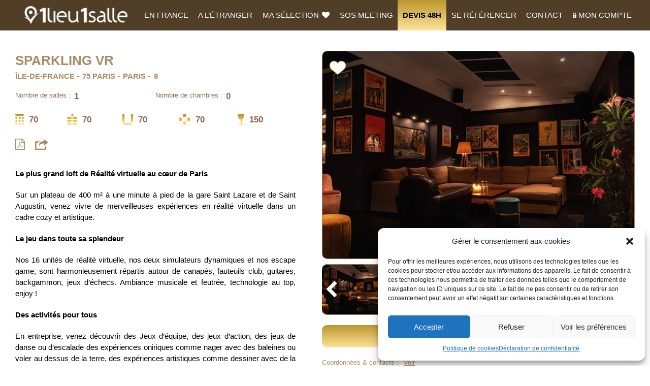

--- FILE ---
content_type: text/html; charset=UTF-8
request_url: https://www.1lieu1salle.com/etablissement/seminaire-sparkling-vr-1/
body_size: 24879
content:
<!DOCTYPE html><html class="mouse modern chrome" lang="fr-FR"><head prefix="og: http://ogp.me/ns# fb: http://ogp.me/ns/fb# website: http://ogp.me/ns/website#"><meta charset="utf-8"><link media="all" href="https://www.1lieu1salle.com/wp-content/cache/autoptimize/css/autoptimize_b108f3c5b85894028dda7dd31f0ccd51.css" rel="stylesheet"><style media="print">@charset "UTF-8";.view_tab,.view_sp,.view_tab-sp{display:none !important}</style><title>Sparkling VR - 1Lieu1Salle - séminaire 75 Paris</title><meta name="viewport" content="width=device-width, initial-scale=0.0, user-scalable=no, minimum-scale=1.0, maximum-scale=1.0"><meta name="format-detection" content="telephone=no"><meta name="p:domain_verify" content="fe4779fc5bc542517d3b4efe2f6bfab7"/><link href="https://maxcdn.bootstrapcdn.com/font-awesome/4.7.0/css/font-awesome.min.css" rel="stylesheet">  <script src="https://www.1lieu1salle.com/wp-content/cache/minify/e8371.js"></script>
   <script>$(document).ready(function(){
		var $login = false;
		var $url = 'https://www.1lieu1salle.com/1lieu1salle-admin-site/?redirect_to=https%3A%2F%2Fwww.1lieu1salle.com%2Fwp-admin%2Fprofile.php';
		var $logout = '<ul class="sub-menu logout"><li><a href="https://www.1lieu1salle.com/1lieu1salle-admin-site/?action=logout&amp;redirect_to=https%3A%2F%2Fwww.1lieu1salle.com%2F&amp;_wpnonce=d4b4455b6e">Déconnexion</a></li></ul>';
		if($login){
			$li = '<li class="menu-item nav_cus_add"><a rel="nofollow" href="'+$url+'">Mon compte</a>'+$logout+'</li><li class="menu-item hidden-md-up"><a rel="nofollow" href="https://www.1lieu1salle.com/1lieu1salle-admin-site/?action=logout&amp;redirect_to=https%3A%2F%2Fwww.1lieu1salle.com%2F&amp;_wpnonce=d4b4455b6e">Déconnexion</a></li>';
		}else{
			$li = '<li class="ic_lock menu-item nav_cus_add"><a rel="nofollow" href="'+$url+'">Mon compte</a></li>';
		}
		$('#menu-header-menu, #menu-header-menu-1').append($li);
    $("#menu-item-11 a").attr("href", $url);
		
	})
	//autocomplete address google
	var autocomplete;
    var componentForm = {
        sublocality_level_1: 'long_name',
        colloquial_area: 'long_name',
        locality: 'long_name',
        administrative_area_level_2: 'short_name',
        administrative_area_level_1: 'short_name',
        country: 'long_name',
        postal_code: 'short_name'
    };

    function initAutocomplete() {
        autocomplete = new google.maps.places.Autocomplete((
            document.getElementById('ou')), {
            types: ['(cities)']
            // componentRestrictions: {
            //     'country': ["fr", "ad" ,"at" ,"be" ,"bg" ,"hr", "es" ,"cy" ,"dk" ,"ee" ,"fi" ,"de" ,"gr" ,"hu" ,"is" ,"ie" ,"it" ,"lv" ,"lt" ,"mt" ,"me" ,"nl" ,"no" ,"pl" ,"pt" ,"ro" ,"ru" ,"rs" ,"sk" ,"si"  ,"se" ,"tr" ,"ua" ,"gb"]
            // }
        });

        autocomplete.setComponentRestrictions(
            {'country': ['fr', 'mc']});

        autocomplete.addListener('place_changed', fillInAddress);
    }

    function fillInAddress() {
		$('#frm_quicksearch #ou').addClass('ui-autocomplete-loading');
		$('#frm_quicksearch button[type="submit"]').prop('disabled', true);
        var place = autocomplete.getPlace();

        for (var component in componentForm) {
            document.getElementById(component).value = '';
            document.getElementById(component).disabled = false;
        }

        for (var i = 0; i < place.address_components.length; i++) {
            var addressType = place.address_components[i].types[0];
            if (componentForm[addressType]) {
                var val = place.address_components[i][componentForm[addressType]];
                document.getElementById(addressType).value = val;
            }
        }

        $.ajax( {
            url: ajax_url,
            dataType: "json",
            data: {
                term: jQuery("#frm_quicksearch").serialize(),
                action: 'action_ou_autocomplete',
            },
            success: function(data) {
                if(data['arr'] != undefined){
                    $('#sevill').val(data['arr']);
                }else if(data['sevill'] != undefined){
                    $('#sevill').val(data['sevill']);
                }
				
                action = data['url'] ;

					// Check if a value exists in the fruits array
				if(typeof data['url']['errors'] !=='undefined'){	
					if(data['url']['errors']['invalid_term'] == ("Terme vide.")){
						action = '/search';
					} else{
						console.log("No action for this case");
					}
				}
				
				// Add a bit of delay for the data to be fully loaded
				setTimeout(function(){
					$('#frm_quicksearch').attr('action', action);
					$('#frm_quicksearch #ou').removeClass('ui-autocomplete-loading');
					$('#frm_quicksearch button[type="submit"]').prop('disabled', false);
				}, 50);
            },
			error: function(){
                console.log("Error");
			}

        } );
    }

    function setupClickListener(countries) {
        if(countries == 'fr'){
            countries = ['fr', 'mc']
        }
        autocomplete.setComponentRestrictions({'country': countries});
    }</script> <script src="https://www.1lieu1salle.com/wp-content/cache/minify/b3ddb.js"></script>
  <script src="https://maps.googleapis.com/maps/api/js?key=AIzaSyCzV4UUu3Qn0pvXsQrgBvUTkD29Ndc3EMU&libraries=places&callback=initAutocomplete&language=fr" async defer></script> <script src="https://www.1lieu1salle.com/wp-content/cache/minify/63ede.js"></script>
<script src="https://cdnjs.cloudflare.com/ajax/libs/bluebird/3.3.5/bluebird.min.js"></script><script src="https://cdnjs.cloudflare.com/ajax/libs/html2canvas/0.4.1/html2canvas.js"></script><script src="https://cdnjs.cloudflare.com/ajax/libs/jspdf/1.3.4/jspdf.debug.js"></script><script src="https://maps.google.com/maps/api/js?key=AIzaSyCzV4UUu3Qn0pvXsQrgBvUTkD29Ndc3EMU"></script><script src="https://www.1lieu1salle.com/wp-content/cache/minify/76f84.js"></script>
<meta name='robots' content='index, follow, max-image-preview:large, max-snippet:-1, max-video-preview:-1' />  <script data-cfasync="false" data-pagespeed-no-defer>var gtm4wp_datalayer_name = "dataLayer";
	var dataLayer = dataLayer || [];</script> <meta name="description" content="Sparkling VR - Salles &amp; Lieux d&#039;Excellence Pour Vos Séminaires - 1lieu1salle - Sparkling VR est un loft de de 400m² à une minute à pied de la gare Saint Lazare et de Saint Augustin. A la croisée d’une galerie d’art, d’une salle de réalité virtuelle et d’un club, organisez une soirée d’enchanteur mêlant luxe, fun et technologie pour un Team building féérique au cœur de Paris." /><link rel="canonical" href="https://www.1lieu1salle.com/etablissement/seminaire-sparkling-vr-1/" /><meta property="og:locale" content="fr_FR" /><meta property="og:type" content="article" /><meta property="og:title" content="Sparkling VR - Salles &amp; Lieux d&#039;Excellence Pour Vos Séminaires - 1lieu1salle" /><meta property="og:description" content="Sparkling VR - Salles &amp; Lieux d&#039;Excellence Pour Vos Séminaires - 1lieu1salle - Sparkling VR est un loft de de 400m² à une minute à pied de la gare Saint Lazare et de Saint Augustin. A la croisée d’une galerie d’art, d’une salle de réalité virtuelle et d’un club, organisez une soirée d’enchanteur mêlant luxe, fun et technologie pour un Team building féérique au cœur de Paris." /><meta property="og:url" content="https://www.1lieu1salle.com/etablissement/seminaire-sparkling-vr-1/" /><meta property="og:site_name" content="Salles &amp; Lieux d&#039;Excellence Pour Vos Séminaires - 1lieu1salle" /><meta property="article:modified_time" content="2024-03-29T14:56:35+00:00" /><meta name="twitter:card" content="summary_large_image" /> <script type="application/ld+json" class="yoast-schema-graph">{"@context":"https://schema.org","@graph":[{"@type":"WebPage","@id":"https://www.1lieu1salle.com/etablissement/seminaire-sparkling-vr-1/","url":"https://www.1lieu1salle.com/etablissement/seminaire-sparkling-vr-1/","name":"Sparkling VR - Salles &amp; Lieux d&#039;Excellence Pour Vos Séminaires - 1lieu1salle","isPartOf":{"@id":"https://www.1lieu1salle.com/#website"},"datePublished":"2024-03-29T14:56:05+00:00","dateModified":"2024-03-29T14:56:35+00:00","description":"Sparkling VR - Salles &amp; Lieux d&#039;Excellence Pour Vos Séminaires - 1lieu1salle - Sparkling VR est un loft de de 400m² à une minute à pied de la gare Saint Lazare et de Saint Augustin. A la croisée d’une galerie d’art, d’une salle de réalité virtuelle et d’un club, organisez une soirée d’enchanteur mêlant luxe, fun et technologie pour un Team building féérique au cœur de Paris.","breadcrumb":{"@id":"https://www.1lieu1salle.com/etablissement/seminaire-sparkling-vr-1/#breadcrumb"},"inLanguage":"fr-FR","potentialAction":[{"@type":"ReadAction","target":["https://www.1lieu1salle.com/etablissement/seminaire-sparkling-vr-1/"]}]},{"@type":"BreadcrumbList","@id":"https://www.1lieu1salle.com/etablissement/seminaire-sparkling-vr-1/#breadcrumb","itemListElement":[{"@type":"ListItem","position":1,"name":"Home","item":"https://www.1lieu1salle.com/"},{"@type":"ListItem","position":2,"name":"Etablissement","item":"https://www.1lieu1salle.com/etablissement/"},{"@type":"ListItem","position":3,"name":"Sparkling VR"}]},{"@type":"WebSite","@id":"https://www.1lieu1salle.com/#website","url":"https://www.1lieu1salle.com/","name":"Salles &amp; Lieux d&#039;Excellence Pour Vos Séminaires - 1lieu1salle","description":"","publisher":{"@id":"https://www.1lieu1salle.com/#organization"},"potentialAction":[{"@type":"SearchAction","target":{"@type":"EntryPoint","urlTemplate":"https://www.1lieu1salle.com/?s={search_term_string}"},"query-input":{"@type":"PropertyValueSpecification","valueRequired":true,"valueName":"search_term_string"}}],"inLanguage":"fr-FR"},{"@type":"Organization","@id":"https://www.1lieu1salle.com/#organization","name":"1lieu1salle","url":"https://www.1lieu1salle.com/","logo":{"@type":"ImageObject","inLanguage":"fr-FR","@id":"https://www.1lieu1salle.com/#/schema/logo/image/","url":"https://www.1lieu1salle.com/wp-content/uploads/2023/03/logo.png","contentUrl":"https://www.1lieu1salle.com/wp-content/uploads/2023/03/logo.png","width":211,"height":37,"caption":"1lieu1salle"},"image":{"@id":"https://www.1lieu1salle.com/#/schema/logo/image/"}}]}</script> <link rel='dns-prefetch' href='//www.1lieu1salle.com' /> <script type="text/javascript">window._wpemojiSettings = {"baseUrl":"https:\/\/s.w.org\/images\/core\/emoji\/16.0.1\/72x72\/","ext":".png","svgUrl":"https:\/\/s.w.org\/images\/core\/emoji\/16.0.1\/svg\/","svgExt":".svg","source":{"concatemoji":"https:\/\/www.1lieu1salle.com\/wp-includes\/js\/wp-emoji-release.min.js?ver=499883c0f06890311bf104600bff94e1"}};
/*! This file is auto-generated */
!function(s,n){var o,i,e;function c(e){try{var t={supportTests:e,timestamp:(new Date).valueOf()};sessionStorage.setItem(o,JSON.stringify(t))}catch(e){}}function p(e,t,n){e.clearRect(0,0,e.canvas.width,e.canvas.height),e.fillText(t,0,0);var t=new Uint32Array(e.getImageData(0,0,e.canvas.width,e.canvas.height).data),a=(e.clearRect(0,0,e.canvas.width,e.canvas.height),e.fillText(n,0,0),new Uint32Array(e.getImageData(0,0,e.canvas.width,e.canvas.height).data));return t.every(function(e,t){return e===a[t]})}function u(e,t){e.clearRect(0,0,e.canvas.width,e.canvas.height),e.fillText(t,0,0);for(var n=e.getImageData(16,16,1,1),a=0;a<n.data.length;a++)if(0!==n.data[a])return!1;return!0}function f(e,t,n,a){switch(t){case"flag":return n(e,"\ud83c\udff3\ufe0f\u200d\u26a7\ufe0f","\ud83c\udff3\ufe0f\u200b\u26a7\ufe0f")?!1:!n(e,"\ud83c\udde8\ud83c\uddf6","\ud83c\udde8\u200b\ud83c\uddf6")&&!n(e,"\ud83c\udff4\udb40\udc67\udb40\udc62\udb40\udc65\udb40\udc6e\udb40\udc67\udb40\udc7f","\ud83c\udff4\u200b\udb40\udc67\u200b\udb40\udc62\u200b\udb40\udc65\u200b\udb40\udc6e\u200b\udb40\udc67\u200b\udb40\udc7f");case"emoji":return!a(e,"\ud83e\udedf")}return!1}function g(e,t,n,a){var r="undefined"!=typeof WorkerGlobalScope&&self instanceof WorkerGlobalScope?new OffscreenCanvas(300,150):s.createElement("canvas"),o=r.getContext("2d",{willReadFrequently:!0}),i=(o.textBaseline="top",o.font="600 32px Arial",{});return e.forEach(function(e){i[e]=t(o,e,n,a)}),i}function t(e){var t=s.createElement("script");t.src=e,t.defer=!0,s.head.appendChild(t)}"undefined"!=typeof Promise&&(o="wpEmojiSettingsSupports",i=["flag","emoji"],n.supports={everything:!0,everythingExceptFlag:!0},e=new Promise(function(e){s.addEventListener("DOMContentLoaded",e,{once:!0})}),new Promise(function(t){var n=function(){try{var e=JSON.parse(sessionStorage.getItem(o));if("object"==typeof e&&"number"==typeof e.timestamp&&(new Date).valueOf()<e.timestamp+604800&&"object"==typeof e.supportTests)return e.supportTests}catch(e){}return null}();if(!n){if("undefined"!=typeof Worker&&"undefined"!=typeof OffscreenCanvas&&"undefined"!=typeof URL&&URL.createObjectURL&&"undefined"!=typeof Blob)try{var e="postMessage("+g.toString()+"("+[JSON.stringify(i),f.toString(),p.toString(),u.toString()].join(",")+"));",a=new Blob([e],{type:"text/javascript"}),r=new Worker(URL.createObjectURL(a),{name:"wpTestEmojiSupports"});return void(r.onmessage=function(e){c(n=e.data),r.terminate(),t(n)})}catch(e){}c(n=g(i,f,p,u))}t(n)}).then(function(e){for(var t in e)n.supports[t]=e[t],n.supports.everything=n.supports.everything&&n.supports[t],"flag"!==t&&(n.supports.everythingExceptFlag=n.supports.everythingExceptFlag&&n.supports[t]);n.supports.everythingExceptFlag=n.supports.everythingExceptFlag&&!n.supports.flag,n.DOMReady=!1,n.readyCallback=function(){n.DOMReady=!0}}).then(function(){return e}).then(function(){var e;n.supports.everything||(n.readyCallback(),(e=n.source||{}).concatemoji?t(e.concatemoji):e.wpemoji&&e.twemoji&&(t(e.twemoji),t(e.wpemoji)))}))}((window,document),window._wpemojiSettings);</script> <link rel='stylesheet' id='dashicons-css' href='https://www.1lieu1salle.com/wp-includes/css/dashicons.min.css?ver=499883c0f06890311bf104600bff94e1' type='text/css' media='all' /> <script src="https://www.1lieu1salle.com/wp-content/cache/minify/818c0.js"></script>
  <script type="text/javascript" id="email-subscribers-js-extra">var es_data = {"messages":{"es_empty_email_notice":"Please enter email address","es_rate_limit_notice":"You need to wait for sometime before subscribing again","es_single_optin_success_message":"Successfully Subscribed.","es_email_exists_notice":"Email Address already exists!","es_unexpected_error_notice":"Oops.. Unexpected error occurred.","es_invalid_email_notice":"Invalid email address","es_try_later_notice":"Please try after some time"},"es_ajax_url":"https:\/\/www.1lieu1salle.com\/wp-admin\/admin-ajax.php"};</script> <script src="https://www.1lieu1salle.com/wp-content/cache/minify/1de0a.js"></script>
 <link rel="https://api.w.org/" href="https://www.1lieu1salle.com/wp-json/" /><link rel="EditURI" type="application/rsd+xml" title="RSD" href="https://www.1lieu1salle.com/xmlrpc.php?rsd" /><link rel='shortlink' href='https://www.1lieu1salle.com/?p=47610' /><link rel="alternate" title="oEmbed (JSON)" type="application/json+oembed" href="https://www.1lieu1salle.com/wp-json/oembed/1.0/embed?url=https%3A%2F%2Fwww.1lieu1salle.com%2Fetablissement%2Fseminaire-sparkling-vr-1%2F" /><link rel="alternate" title="oEmbed (XML)" type="text/xml+oembed" href="https://www.1lieu1salle.com/wp-json/oembed/1.0/embed?url=https%3A%2F%2Fwww.1lieu1salle.com%2Fetablissement%2Fseminaire-sparkling-vr-1%2F&#038;format=xml" />  <script type="text/plain" data-service="google-analytics" data-category="statistics" async data-cmplz-src="https://www.googletagmanager.com/gtag/js?id=UA-29246142-1"></script> <script>window.dataLayer = window.dataLayer || [];
  function gtag(){dataLayer.push(arguments);}
  gtag('js', new Date());
  gtag('config', 'UA-29246142-1');</script>    <script data-cfasync="false" data-pagespeed-no-defer type="text/javascript">var dataLayer_content = {"pagePostType":"etablissement","pagePostType2":"single-etablissement","pagePostAuthor":"Salma Cherif"};
	dataLayer.push( dataLayer_content );</script> <script data-cfasync="false" data-pagespeed-no-defer type="text/javascript">(function(w,d,s,l,i){w[l]=w[l]||[];w[l].push({'gtm.start':
new Date().getTime(),event:'gtm.js'});var f=d.getElementsByTagName(s)[0],
j=d.createElement(s),dl=l!='dataLayer'?'&l='+l:'';j.async=true;j.src=
'//www.googletagmanager.com/gtm.js?id='+i+dl;f.parentNode.insertBefore(j,f);
})(window,document,'script','dataLayer','GTM-NQ7K8DL');</script> <meta name="generator" content="Elementor 3.34.0; features: e_font_icon_svg, additional_custom_breakpoints; settings: css_print_method-external, google_font-enabled, font_display-swap"><link rel="shortcut icon" href="https://www.1lieu1salle.com/wp-content/themes/1lieu1salle_v20/images/favicon.png" /></head><body><div id="page"><div id="header"><ul id="menu-header-menu" class="box_header"><li id="menu-item-16" class="menu-item menu-item-type-custom menu-item-object-custom menu-item-home menu-item-16"><a href="https://www.1lieu1salle.com/"><img src="https://www.1lieu1salle.com/wp-content/themes/1lieu1salle_v20/images/header/logo_1L1S_blanc.png" class="logo-image" alt="1lieu1salle"></a></li><li id="menu-item-9696" class="menu-item menu-item-type-custom menu-item-object-custom menu-item-has-children menu-item-9696"><a href="javascript:void(0);">EN FRANCE</a><ul class="sub-menu"><li id="menu-item-9675" class="menu-item menu-item-type-post_type menu-item-object-page menu-item-9675"><a href="https://www.1lieu1salle.com/search/">Lieux de séminaire par critères</a></li><li id="menu-item-9692" class="menu-item menu-item-type-custom menu-item-object-custom menu-item-9692"><a href="https://www.1lieu1salle.com/seminaire/ville/">Séminaire par ville</a></li><li id="menu-item-9691" class="menu-item menu-item-type-custom menu-item-object-custom menu-item-9691"><a href="https://www.1lieu1salle.com/seminaire/departement/">Séminaire par département</a></li><li id="menu-item-9681" class="menu-item menu-item-type-custom menu-item-object-custom menu-item-9681"><a href="https://www.1lieu1salle.com/seminaire/region/">Séminaire par région</a></li><li id="menu-item-9693" class="menu-item menu-item-type-custom menu-item-object-custom menu-item-9693"><a href="https://www.1lieu1salle.com/seminaire/categories/">Séminaire par catégorie</a></li><li id="menu-item-40170" class="menu-item menu-item-type-custom menu-item-object-custom menu-item-40170"><a href="https://www.1lieu1salle.com/lieux-de-seminaire/">Tous nos lieux de séminaire en France</a></li><li id="menu-item-9694" class="menu-item menu-item-type-custom menu-item-object-custom menu-item-9694"><a href="https://www.1lieu1salle.com/search/?#prestataire">Prestataires</a></li></ul></li><li id="menu-item-9697" class="menu-item menu-item-type-custom menu-item-object-custom menu-item-has-children menu-item-9697"><a href="javascript:void(0);">A l&rsquo;étranger</a><ul class="sub-menu"><li id="menu-item-9674" class="menu-item menu-item-type-post_type menu-item-object-page menu-item-9674"><a href="https://www.1lieu1salle.com/a-letranger/">Lieux de Séminaire par critères</a></li><li id="menu-item-40226" class="menu-item menu-item-type-post_type menu-item-object-page menu-item-40226"><a href="https://www.1lieu1salle.com/lieux-de-seminaire-etranger/">Tous nos lieux de séminaire à l&rsquo;étranger</a></li><li id="menu-item-9695" class="menu-item menu-item-type-custom menu-item-object-custom menu-item-9695"><a href="https://www.1lieu1salle.com/a-letranger/?#prestataire">Prestataires</a></li></ul></li><li id="menu-item-183" class="ic_heaert menu-item menu-item-type-post_type menu-item-object-page menu-item-183"><a rel="nofollow" href="https://www.1lieu1salle.com/ma-selection/">Ma sélection <i class="fa fa-heart" aria-hidden="true"></i></a></li><li id="menu-item-45328" class="menu-item menu-item-type-custom menu-item-object-custom menu-item-has-children menu-item-45328"><a href="javascript:void(0);">SOS Meeting</a><ul class="sub-menu"><li id="menu-item-205" class="menu-item menu-item-type-post_type menu-item-object-page menu-item-205"><a href="https://www.1lieu1salle.com/sos-meeting/">SOS meeting</a></li><li id="menu-item-44584" class="menu-item menu-item-type-post_type menu-item-object-page menu-item-44584"><a href="https://www.1lieu1salle.com/appevent/">App Event</a></li></ul></li><li id="menu-item-216" class="devi menu-item menu-item-type-post_type menu-item-object-page menu-item-216"><a href="https://www.1lieu1salle.com/devis48h/">DEVIS 48H</a></li><li id="menu-item-208" class="menu-item menu-item-type-post_type menu-item-object-page menu-item-208"><a rel="nofollow" href="https://www.1lieu1salle.com/register-professional/">Se référencer</a></li><li id="menu-item-202" class="menu-item menu-item-type-post_type menu-item-object-page menu-item-202"><a href="https://www.1lieu1salle.com/contact/">Contact</a></li></ul></div><div id="contents"> <script type="text/javascript">var directionsDisplay;
        var directionsService = new google.maps.DirectionsService();
        var geocoder = new google.maps.Geocoder();
        var map;
        var end;
        var start;
        function initialize()
        {
            var latlng = new google.maps.LatLng(48.8752862,2.3231524);var address = "6 Rue de la Pépinière, Paris, France";            directionsDisplay = new google.maps.DirectionsRenderer();

            var myOptions = {
                zoom: 16,
                center: latlng,
                mapTypeId: google.maps.MapTypeId.ROADMAP
            };

            map = new google.maps.Map(document.getElementById("map_canvas"),myOptions);
            directionsDisplay.setMap(map);
            directionsDisplay.setPanel(document.getElementById("directionsPanel"));

            geocoder.geocode( { 'address': address}, function(results, status) {
                if (status == google.maps.GeocoderStatus.OK) {
                    map.setCenter(results[0].geometry.location);
                    var lat=results[0].geometry.location.lat();
                    var lng=results[0].geometry.location.lng();
                    end = new google.maps.LatLng(lat,lng);
                    var marker = new google.maps.Marker({
                        map: map,
                        position: results[0].geometry.location
                    });

                } else {
                    alert("Geocode was not successful for the following reason: " + status);
                }
            });

        }

        function calcRoute() {
            var selectedMode = document.getElementById("mode").value;
            var depart = document.getElementById("start").value;
            if(depart!="")
            {
                geocoder.geocode( { 'address': depart}, function(results, status) {
                    if (status == google.maps.GeocoderStatus.OK) {
                        map.setCenter(results[0].geometry.location);
                        var lat=results[0].geometry.location.lat();
                        var lng=results[0].geometry.location.lng();
                        var start = new google.maps.LatLng(lat,lng);
                        var request = {
                            origin: start,
                            destination: end,
                            travelMode: google.maps.TravelMode[selectedMode]
                            //travelMode: google.maps.TravelMode.DRIVING
                        };
                        directionsService.route(request, function(response, status) {
                            if (status == google.maps.DirectionsStatus.OK) {
                                directionsDisplay.setDirections(response);
                            }
                        });
                    } else {
                        alert("Geocode was not successful for the following reason: " + status);
                    }
                });
            } else {
                alert('Veuillez indiquer l\'adresse de départ');
            }
        }</script> <div class="wrp_single w-1250"><div class="con_back"><form id="frm_back" class="frm_back" action="https://www.1lieu1salle.com/search/" method="get"></form></div><div class="con_single" itemscope itemtype="https://schema.org/Place"> <span itemprop="address" itemscope itemtype="https://schema.org/PostalAddress"><meta itemprop="streetAddress" content="6 Rue de la Pépinière" /><meta itemprop="postalCode" content="75008" /><meta itemprop="addressLocality" content="Paris, Île-de-France, France" /> </span><div class="box_block"><div class="box_st cut_page_for_pdf box_salle"><h1> <span class="title" itemprop="name">Sparkling VR</span><br class="view_tab-sp"></h1><ul class="location"><li>Île-de-France</li><li>75 Paris</li><li>Paris</li><li>8</li></ul><ul class="salles"><li><span>Nombre de salles :</span><em class="ablack">1</em></li><li><span>Nombre de chambres :</span><em class="ablack">0</em></li></ul><ul class="room-info"><li class="ic_1" title="Théâtre"><em class="ablack">70</em></li><li class="ic_2" title="Classe"><em class="ablack">70</em></li><li class="ic_3" title="U"><em class="ablack">70</em></li><li class="ic_4" title="Cabaret"><em class="ablack">70</em></li><li class="ic_5" title="Cocktail"><em class="ablack">150</em></li></ul><ul class="pdf-share"><li><a href="javascript:void(0)" class="btn_lete ablack" title="Télécharger la brochure" data-title="Sparkling VR"><i class="fa fa-file-pdf-o" aria-hidden="true"></i></a></li><li><a href="#cpartager" class="btn_par ablack inline" title="PARTAGER"><img src="https://www.1lieu1salle.com/wp-content/themes/1lieu1salle_v20/images/common/ic_ex_brown.png" alt=""></a></li></ul><div class="box_slides visible-xs"><p class="male"><a href="47610" class="male_47610 "><span>heart</span></a></p><div class="box_slide full"><div><p class="bg_photo"><img crossOrigin="Anonymous" src="https://www.1lieu1salle.com/wp-content/uploads/2024/03/CANAPE_VERRIERE-1024x683.jpg" alt="Sparkling VR"></p></div><div><p class="bg_photo"><img crossOrigin="Anonymous" src="https://www.1lieu1salle.com/wp-content/uploads/2024/03/CANAPE_CUIR-copie-1024x683.jpg" alt="Sparkling VR"></p></div><div><p class="bg_photo"><img crossOrigin="Anonymous" src="https://www.1lieu1salle.com/wp-content/uploads/2024/03/TABLES_CENTRE-1024x683.jpg" alt="Sparkling VR"></p></div><div><p class="bg_photo"><img crossOrigin="Anonymous" src="https://www.1lieu1salle.com/wp-content/uploads/2024/03/SPARKLING_BAR-1024x682.jpg" alt="Sparkling VR"></p></div><div><p class="bg_photo"><img crossOrigin="Anonymous" src="https://www.1lieu1salle.com/wp-content/uploads/2024/03/9-a-16-vue-bar-1024x683.jpg" alt="Sparkling VR"></p></div><div><p class="bg_photo"><img crossOrigin="Anonymous" src="https://www.1lieu1salle.com/wp-content/uploads/2024/03/9-a-16-Vue-mur-1024x683.jpg" alt="Sparkling VR"></p></div></div><div class="box_thum"><div><p class="bg_photo"><img crossOrigin="Anonymous" src="https://www.1lieu1salle.com/wp-content/uploads/2024/03/CANAPE_VERRIERE-1024x683.jpg" alt="Sparkling VR"></p></div><div><p class="bg_photo"><img crossOrigin="Anonymous" src="https://www.1lieu1salle.com/wp-content/uploads/2024/03/CANAPE_CUIR-copie-1024x683.jpg" alt="Sparkling VR"></p></div><div><p class="bg_photo"><img crossOrigin="Anonymous" src="https://www.1lieu1salle.com/wp-content/uploads/2024/03/TABLES_CENTRE-1024x683.jpg" alt="Sparkling VR"></p></div><div><p class="bg_photo"><img crossOrigin="Anonymous" src="https://www.1lieu1salle.com/wp-content/uploads/2024/03/SPARKLING_BAR-1024x682.jpg" alt="Sparkling VR"></p></div><div><p class="bg_photo"><img crossOrigin="Anonymous" src="https://www.1lieu1salle.com/wp-content/uploads/2024/03/9-a-16-vue-bar-1024x683.jpg" alt="Sparkling VR"></p></div><div><p class="bg_photo"><img crossOrigin="Anonymous" src="https://www.1lieu1salle.com/wp-content/uploads/2024/03/9-a-16-Vue-mur-1024x683.jpg" alt="Sparkling VR"></p></div></div><div class="box_pdf"><p class="pdf_img"><img src="https://www.1lieu1salle.com/wp-content/uploads/2024/03/CANAPE_VERRIERE-1024x683.jpg" alt="pdf"></p><div class="thum"><div><p class="bg_photo"><img crossOrigin="Anonymous" src="https://www.1lieu1salle.com/wp-content/uploads/2024/03/CANAPE_VERRIERE-1024x683.jpg" alt="Sparkling VR"></p></div><div><p class="bg_photo"><img crossOrigin="Anonymous" src="https://www.1lieu1salle.com/wp-content/uploads/2024/03/CANAPE_CUIR-copie-1024x683.jpg" alt="Sparkling VR"></p></div><div><p class="bg_photo"><img crossOrigin="Anonymous" src="https://www.1lieu1salle.com/wp-content/uploads/2024/03/TABLES_CENTRE-1024x683.jpg" alt="Sparkling VR"></p></div><div><p class="bg_photo"><img crossOrigin="Anonymous" src="https://www.1lieu1salle.com/wp-content/uploads/2024/03/SPARKLING_BAR-1024x682.jpg" alt="Sparkling VR"></p></div><div><p class="bg_photo"><img crossOrigin="Anonymous" src="https://www.1lieu1salle.com/wp-content/uploads/2024/03/9-a-16-vue-bar-1024x683.jpg" alt="Sparkling VR"></p></div><div><p class="bg_photo"><img crossOrigin="Anonymous" src="https://www.1lieu1salle.com/wp-content/uploads/2024/03/9-a-16-Vue-mur-1024x683.jpg" alt="Sparkling VR"></p></div></div></div></div><div class="des" itemid="description" itemprop="description"><p style="font-weight: 400;"><strong>Le plus grand loft de Réalité virtuelle au cœur de Paris</strong></p><p style="font-weight: 400;">Sur un plateau de 400 m² à une minute à pied de la gare Saint Lazare et de Saint Augustin, venez vivre de merveilleuses expériences en réalité virtuelle dans un cadre cozy et artistique.</p><p style="font-weight: 400;"><strong>Le jeu dans toute sa splendeur</strong></p><p style="font-weight: 400;">Nos 16 unités de réalité virtuelle, nos deux simulateurs dynamiques et nos escape game, sont harmonieusement répartis autour de canapés, fauteuils club, guitares, backgammon, jeux d’échecs. Ambiance musicale et feutrée, technologie au top, enjoy !</p><p style="font-weight: 400;"><strong>Des activités pour tous</strong></p><p style="font-weight: 400;">En entreprise, venez découvrir des Jeux d’équipe, des jeux d’action, des jeux de danse ou d&rsquo;escalade des expériences oniriques comme nager avec des baleines ou voler au dessus de la terre, des expériences artistiques comme dessiner avec de la neige ou du feu, des montagnes russes&#8230; Des moments magiques à vivre ensemble, y compris pour ceux qui regardent grâce aux retours écran !</p><p style="font-weight: 400;"><strong>Un loft privatisable de 20 à 150 personnes</strong></p><p style="font-weight: 400;">Événements d’entreprise, séminaires, Teambuilding, Rallyes.</p></div></div><div class="box_salle cut_page_for_pdf"><h2>Salles</h2><div class="des"><p><strong>Formats :</strong> Teambuilding, soirées d’entreprises ou réunions</p><p><strong>Capacité :</strong> format cocktail dinatoire (150 personnes), Format plénière assis (70)</p><p><strong>Matériel disponible :</strong> Connection HD ; Wi-Fi, Sono pro ; Vidéoprojecteur déjà intégré en HDMI dans le faux plafond, toile de cinéma de 3mètres de large, micros de studio sans fils</p><p><strong>Les plus :</strong></p><ul><li>Loft au premier étage, très facile d’accès à 1 minute à pied de la gare Saint Lazare et à 1 minute à pied de Saint Augustin.</li><li>Cadre extrêmement chaleureux (Pierre apparente, mobilier cosy, œuvres d’art originales, guitares…)</li><li>Également à disposition 2 simulateurs sur vérins hydrauliques pour faire des montagnes russes en réalité virtuelle et 2 escapes games en réalité virtuelle.</li></ul></div><p class="btn"><a href="#box_pop_info" class="ablack noscroll">> Voir le détail des salles</a></p></div><div class="box_single cut_page_for_pdf"><h2>restauration</h2><div class="des"><p><strong>Moments restauration :</strong> Petit déjeuner, déjeuner, apéritif, dîner.</p><p><strong>Restauration premium :</strong> (pata-negra, cœurs de saumon, fumé, foie gras, bar à pizza fraiches…)</p></div></div><div class="box_single cut_page_for_pdf"><h2>LOISIRS</h2><div class="des"><p>Œuvres d’art de Christie’s, galeries New-Yorkaises et Françaises, cocktail dinatoire haut de gamme, animation culinaire avec un Pizzaiolo extraordinaire, seaux à champagne façon club, animations de réalité virtuelle spectaculaires à vivre en équipe, expériences oniriques comme nager avec des baleines ou voler au-dessus de la terre, sono de studio, dance floor…</p><p>Luxe, Tech et Fun réunis en un lieu, un must !</p></div></div><div class="box_single cut_page_for_pdf"><h2>TARIFS</h2><div class="des"><p>Sur demande.</p></div></div></div><div class="box_more"><div class="box_slides hidden-xs"><p class="male"><a href="47610" class="male_47610 "><span>heart</span></a></p><div class="box_slide full"><div><p class="bg_photo"><img crossOrigin="Anonymous" src="https://www.1lieu1salle.com/wp-content/uploads/2024/03/CANAPE_VERRIERE-1024x683.jpg" alt="Sparkling VR"></p></div><div><p class="bg_photo"><img crossOrigin="Anonymous" src="https://www.1lieu1salle.com/wp-content/uploads/2024/03/CANAPE_CUIR-copie-1024x683.jpg" alt="Sparkling VR"></p></div><div><p class="bg_photo"><img crossOrigin="Anonymous" src="https://www.1lieu1salle.com/wp-content/uploads/2024/03/TABLES_CENTRE-1024x683.jpg" alt="Sparkling VR"></p></div><div><p class="bg_photo"><img crossOrigin="Anonymous" src="https://www.1lieu1salle.com/wp-content/uploads/2024/03/SPARKLING_BAR-1024x682.jpg" alt="Sparkling VR"></p></div><div><p class="bg_photo"><img crossOrigin="Anonymous" src="https://www.1lieu1salle.com/wp-content/uploads/2024/03/9-a-16-vue-bar-1024x683.jpg" alt="Sparkling VR"></p></div><div><p class="bg_photo"><img crossOrigin="Anonymous" src="https://www.1lieu1salle.com/wp-content/uploads/2024/03/9-a-16-Vue-mur-1024x683.jpg" alt="Sparkling VR"></p></div></div><div class="box_thum"><div><p class="bg_photo"><img crossOrigin="Anonymous" src="https://www.1lieu1salle.com/wp-content/uploads/2024/03/CANAPE_VERRIERE-1024x683.jpg" alt="Sparkling VR"></p></div><div><p class="bg_photo"><img crossOrigin="Anonymous" src="https://www.1lieu1salle.com/wp-content/uploads/2024/03/CANAPE_CUIR-copie-1024x683.jpg" alt="Sparkling VR"></p></div><div><p class="bg_photo"><img crossOrigin="Anonymous" src="https://www.1lieu1salle.com/wp-content/uploads/2024/03/TABLES_CENTRE-1024x683.jpg" alt="Sparkling VR"></p></div><div><p class="bg_photo"><img crossOrigin="Anonymous" src="https://www.1lieu1salle.com/wp-content/uploads/2024/03/SPARKLING_BAR-1024x682.jpg" alt="Sparkling VR"></p></div><div><p class="bg_photo"><img crossOrigin="Anonymous" src="https://www.1lieu1salle.com/wp-content/uploads/2024/03/9-a-16-vue-bar-1024x683.jpg" alt="Sparkling VR"></p></div><div><p class="bg_photo"><img crossOrigin="Anonymous" src="https://www.1lieu1salle.com/wp-content/uploads/2024/03/9-a-16-Vue-mur-1024x683.jpg" alt="Sparkling VR"></p></div></div><div class="box_pdf"><p class="pdf_img"><img itemprop="image" src="https://www.1lieu1salle.com/wp-content/uploads/2024/03/CANAPE_VERRIERE-1024x683.jpg" alt="pdf"></p><div class="thum"><div><p class="bg_photo"><img crossOrigin="Anonymous" src="https://www.1lieu1salle.com/wp-content/uploads/2024/03/CANAPE_VERRIERE-1024x683.jpg" alt="Sparkling VR"></p></div><div><p class="bg_photo"><img crossOrigin="Anonymous" src="https://www.1lieu1salle.com/wp-content/uploads/2024/03/CANAPE_CUIR-copie-1024x683.jpg" alt="Sparkling VR"></p></div><div><p class="bg_photo"><img crossOrigin="Anonymous" src="https://www.1lieu1salle.com/wp-content/uploads/2024/03/TABLES_CENTRE-1024x683.jpg" alt="Sparkling VR"></p></div><div><p class="bg_photo"><img crossOrigin="Anonymous" src="https://www.1lieu1salle.com/wp-content/uploads/2024/03/SPARKLING_BAR-1024x682.jpg" alt="Sparkling VR"></p></div><div><p class="bg_photo"><img crossOrigin="Anonymous" src="https://www.1lieu1salle.com/wp-content/uploads/2024/03/9-a-16-vue-bar-1024x683.jpg" alt="Sparkling VR"></p></div><div><p class="bg_photo"><img crossOrigin="Anonymous" src="https://www.1lieu1salle.com/wp-content/uploads/2024/03/9-a-16-Vue-mur-1024x683.jpg" alt="Sparkling VR"></p></div></div></div></div><ul class="box_btns"><li><a href="https://www.1lieu1salle.com/demande-de-devis?post_id=47610" title="Sparkling VR" target="_blank" class="btn_demande ablack">> demande de devis</a></li></ul><div class="box_contact"><h3>Coordonnées & contacts : <span id="btn-list-view-show" data-id="47610">Voir</span></h3><div id="list-view" style="display: none;"><ul id="list-view-items"><li><span>Nom : </span><em>François-Xavier DE SEZE</em></li><li><span>Téléphone :</span><em>07 69 34 15 63</em></li><li><span>Email :</span><em><a href="mailto:teambuilding@sparklingvr.com?Subject=Demande information 1lieu1salle">teambuilding@sparklingvr.com<a/></em></li><li><span>localisation: </span><em><a href="https://www.google.com/maps?q=6+Rue+de+la+Pépinière,+Paris,+France" target="_blank">6 Rue de la Pépinière, Paris, France</a></em></li><li><span>Site internet :</span><em><a href="https://www.sparklingvr.com/fr/" target="_blank">https://www.sparklingvr.com/fr/</a></em></li></ul><h4>Nous contacter</h4><p>Vous pouvez nous contacter à travers le formulaire ci-dessous. Nos équipes mettront tout en œuvre afin de traiter votre demande et de vous apporter une réponse dans les meilleurs délais.</p><div class="wpcf7 no-js" id="wpcf7-f41245-p0-o1" lang="en-US" dir="ltr" data-wpcf7-id="41245"><div class="screen-reader-response"><p role="status" aria-live="polite" aria-atomic="true"></p><ul></ul></div><form action="/etablissement/seminaire-sparkling-vr-1/#wpcf7-f41245-p0-o1" method="post" class="wpcf7-form init" aria-label="Contact form" novalidate="novalidate" data-status="init"><fieldset class="hidden-fields-container"><input type="hidden" name="_wpcf7" value="41245" /><input type="hidden" name="_wpcf7_version" value="6.1.4" /><input type="hidden" name="_wpcf7_locale" value="en_US" /><input type="hidden" name="_wpcf7_unit_tag" value="wpcf7-f41245-p0-o1" /><input type="hidden" name="_wpcf7_container_post" value="0" /><input type="hidden" name="_wpcf7_posted_data_hash" value="" /></fieldset><div class="box_form"> <input class="wpcf7-form-control wpcf7-hidden" value="Sparkling VR" type="hidden" name="page-title" /> <input class="wpcf7-form-control wpcf7-hidden" value="https://www.1lieu1salle.com/etablissement/seminaire-sparkling-vr-1/" type="hidden" name="page-url" /><div><p><span class="wpcf7-form-control-wrap" data-name="your-name"><input size="40" maxlength="400" class="wpcf7-form-control wpcf7-text wpcf7-validates-as-required" aria-required="true" aria-invalid="false" placeholder="Nom *" value="" type="text" name="your-name" /></span></p></div><div><p><span class="wpcf7-form-control-wrap" data-name="your-prename"><input size="40" maxlength="400" class="wpcf7-form-control wpcf7-text wpcf7-validates-as-required" aria-required="true" aria-invalid="false" placeholder="Prenom *" value="" type="text" name="your-prename" /></span></p></div><div><p><span class="wpcf7-form-control-wrap" data-name="your-email"><input size="40" maxlength="400" class="wpcf7-form-control wpcf7-email wpcf7-validates-as-required wpcf7-text wpcf7-validates-as-email" aria-required="true" aria-invalid="false" placeholder="Email *" value="" type="email" name="your-email" /></span></p></div><div><p><span class="wpcf7-form-control-wrap" data-name="your-societe"><input size="40" maxlength="400" class="wpcf7-form-control wpcf7-text wpcf7-validates-as-required" aria-required="true" aria-invalid="false" placeholder="Société *" value="" type="text" name="your-societe" /></span></p></div><div><p><span class="wpcf7-form-control-wrap" data-name="tel"><input size="40" maxlength="400" class="wpcf7-form-control wpcf7-tel wpcf7-validates-as-required wpcf7-text wpcf7-validates-as-tel" aria-required="true" aria-invalid="false" placeholder="Téléphone *" value="" type="tel" name="tel" /></span></p></div><div><p><span class="wpcf7-form-control-wrap" data-name="your-message"><textarea cols="40" rows="10" maxlength="2000" class="wpcf7-form-control wpcf7-textarea wpcf7-validates-as-required" aria-required="true" aria-invalid="false" placeholder="Remplissez ce formulaire afin de vérifier les disponibilités et d’être contacté directement" name="your-message"></textarea></span></p></div><div><p><div class="anr_captcha_field"><div id="anr_captcha_field_1" class="anr_captcha_field_div"></div></div><span class="wpcf7-form-control-wrap g-recaptcha-response"></span></p></div><div class="btn"><p><input class="wpcf7-form-control wpcf7-submit has-spinner" type="submit" value="Envoyer" /></p></div></div><div class="wpcf7-response-output" aria-hidden="true"></div></form></div></div></div><div class="box_access" itemprop="geo" itemscope itemtype="https://schema.org/GeoCoordinates" ><meta itemprop="latitude" content="48.8752862" /><meta itemprop="longitude" content="2.3231524" /><h2>ACCèS</h2><p class="gphoto"> <img style="width: 100%;" src="https://www.1lieu1salle.com/wp-content/themes/1lieu1salle_v20/images/single/47610.png" alt="map"></p><div id="gmap" data-lat="48.8752862" data-lng="2.3231524"></div><p class="btn_access"><a href="#con_direction" class="noscroll">> Itinéraire vers le Lieu</a></p><div class="des"></div></div></div></div><div class="con_ref"><h2>a découvrir A PROXIMITE</h2><div class="box_ref full"><div> <a href="https://www.1lieu1salle.com/etablissement/seminaire-la-fabrique-generale-paris-17/" target="_blank"><p class="photo bg_photo"><img crossOrigin="Anonymous" src="https://www.1lieu1salle.com/wp-content/uploads/2025/05/Fabrique-generale-2-min-768x1024.jpg" alt="La Fabrique Générale"></p><p class="txt ablack"> <span>La Fabrique Générale</span></p> </a></div><div> <a href="https://www.1lieu1salle.com/etablissement/seminaire-le-cloitre-ouvert/" target="_blank"><p class="photo bg_photo"><img crossOrigin="Anonymous" src="https://www.1lieu1salle.com/wp-content/uploads/2024/04/9-CLOITRE-GALERIE-DEFILE-1024x768.jpg" alt="Le Cloître Ouvert"></p><p class="txt ablack"> <span>Le Cloître Ouvert</span></p> </a></div><div> <a href="https://www.1lieu1salle.com/etablissement/seminaire-le-cocoon/" target="_blank"><p class="photo bg_photo"><img crossOrigin="Anonymous" src="https://www.1lieu1salle.com/wp-content/uploads/2025/06/2bEPNaC2fnGfpMueY-800-_-jpg-1024x683.webp" alt="Le Cocon"></p><p class="txt ablack"> <span>Le Cocon</span></p> </a></div><div> <a href="https://www.1lieu1salle.com/etablissement/seminaire-tribe-paris-batignolles/" target="_blank"><p class="photo bg_photo"><img crossOrigin="Anonymous" src="https://www.1lieu1salle.com/wp-content/uploads/2025/11/5665-05-1.jpg" alt="TRIBE Paris Batignolles"></p><p class="txt ablack"> <span>TRIBE Paris Batignolles</span></p> </a></div><div> <a href="https://www.1lieu1salle.com/etablissement/seminaire-mamamia-paris-1/" target="_blank"><p class="photo bg_photo"><img crossOrigin="Anonymous" src="https://www.1lieu1salle.com/wp-content/uploads/2025/06/club-3-768x1024.jpeg" alt="Mamamia Paris"></p><p class="txt ablack"> <span>Mamamia Paris</span></p> </a></div><div> <a href="https://www.1lieu1salle.com/etablissement/seminaire-verde-paris-1/" target="_blank"><p class="photo bg_photo"><img crossOrigin="Anonymous" src="https://www.1lieu1salle.com/wp-content/uploads/2025/09/DSC05616-683x1024.jpg" alt="Verde Paris"></p><p class="txt ablack"> <span>Verde Paris</span></p> </a></div><div> <a href="https://www.1lieu1salle.com/etablissement/seminaire-maison-george-v/" target="_blank"><p class="photo bg_photo"><img crossOrigin="Anonymous" src="https://www.1lieu1salle.com/wp-content/uploads/2025/04/Maison-George-V-3-682x1024.jpeg" alt="Maison George V"></p><p class="txt ablack"> <span>Maison George V</span></p> </a></div><div> <a href="https://www.1lieu1salle.com/etablissement/seminaire-club-de-letoile/" target="_blank"><p class="photo bg_photo"><img crossOrigin="Anonymous" src="https://www.1lieu1salle.com/wp-content/uploads/2024/01/CLUB-DE-L-ETOILE-017-1024x683.jpg" alt="Club de l'Etoile"></p><p class="txt ablack"> <span>Club de l'Etoile</span></p> </a></div><div> <a href="https://www.1lieu1salle.com/etablissement/seminaire-chacha-1/" target="_blank"><p class="photo bg_photo"><img crossOrigin="Anonymous" src="https://www.1lieu1salle.com/wp-content/uploads/2025/04/ChaCha-6.jpeg" alt="ChaCha"></p><p class="txt ablack"> <span>ChaCha</span></p> </a></div><div> <a href="https://www.1lieu1salle.com/etablissement/seminaire-woom-faubourg-des-arts-1/" target="_blank"><p class="photo bg_photo"><img crossOrigin="Anonymous" src="https://www.1lieu1salle.com/wp-content/uploads/2025/06/mqTDhuioajDTGc67C-800-_-jpg-1024x683.webp" alt="Woom Faubourg des Arts"></p><p class="txt ablack"> <span>Woom Faubourg des Arts</span></p> </a></div><div> <a href="https://www.1lieu1salle.com/etablissement/seminaire-la-fabrique-marais/" target="_blank"><p class="photo bg_photo"><img crossOrigin="Anonymous" src="https://www.1lieu1salle.com/wp-content/uploads/2024/05/Showroom-7-1024x576.jpeg" alt="La Fabrique Marais"></p><p class="txt ablack"> <span>La Fabrique Marais</span></p> </a></div><div> <a href="https://www.1lieu1salle.com/etablissement/seminaire-canopy-by-hilton-paris-tour-eiffel/" target="_blank"><p class="photo bg_photo"><img crossOrigin="Anonymous" src="https://www.1lieu1salle.com/wp-content/uploads/2025/09/Rooftop-Eylau-Paris-2-v2-2-1024x683.jpg" alt="Canopy by Hilton Paris Tour Eiffel"></p><p class="txt ablack"> <span>Canopy by Hilton Paris Tour Eiffel</span></p> </a></div><div> <a href="https://www.1lieu1salle.com/etablissement/seminaire-hotel-des-grands-voyageurs/" target="_blank"><p class="photo bg_photo"><img crossOrigin="Anonymous" src="https://www.1lieu1salle.com/wp-content/uploads/2025/10/pauses.jpg" alt="Hôtel des Grands Voyageurs"></p><p class="txt ablack"> <span>Hôtel des Grands Voyageurs</span></p> </a></div><div> <a href="https://www.1lieu1salle.com/etablissement/seminaire-le-bel-canto-paris/" target="_blank"><p class="photo bg_photo"><img crossOrigin="Anonymous" src="https://www.1lieu1salle.com/wp-content/uploads/2025/04/ym-BelCantoParis-salle_etage_7-1024x683.jpg" alt="Le Bel Canto Paris"></p><p class="txt ablack"> <span>Le Bel Canto Paris</span></p> </a></div><div> <a href="https://www.1lieu1salle.com/etablissement/seminaire-theatre-de-lalliance-francaise-_-paris-6e/" target="_blank"><p class="photo bg_photo"><img crossOrigin="Anonymous" src="https://www.1lieu1salle.com/wp-content/uploads/2024/03/8-TAF-7-ACCES-BALCON-1024x682.jpg" alt="Théâtre de l'Alliance Française"></p><p class="txt ablack"> <span>Théâtre de l'Alliance Française</span></p> </a></div><div> <a href="https://www.1lieu1salle.com/etablissement/seminaire-woom-saint-martin/" target="_blank"><p class="photo bg_photo"><img crossOrigin="Anonymous" src="https://www.1lieu1salle.com/wp-content/uploads/2025/08/EspaceSambre-40-1024x683.jpg" alt="Woom Saint Martin"></p><p class="txt ablack"> <span>Woom Saint Martin</span></p> </a></div><div> <a href="https://www.1lieu1salle.com/etablissement/seminaire-3e-cercle/" target="_blank"><p class="photo bg_photo"><img crossOrigin="Anonymous" src="https://www.1lieu1salle.com/wp-content/uploads/2025/10/IMG_0767-768x1024.jpg" alt="3e Cercle"></p><p class="txt ablack"> <span>3e Cercle</span></p> </a></div><div> <a href="https://www.1lieu1salle.com/etablissement/seminaire-le-scarlett/" target="_blank"><p class="photo bg_photo"><img crossOrigin="Anonymous" src="https://www.1lieu1salle.com/wp-content/uploads/2025/04/SCARLETT-10-683x1024.jpg" alt="Le Scarlett"></p><p class="txt ablack"> <span>Le Scarlett</span></p> </a></div><div> <a href="https://www.1lieu1salle.com/etablissement/seminaire-pavillon-armenonville-1/" target="_blank"><p class="photo bg_photo"><img crossOrigin="Anonymous" src="https://www.1lieu1salle.com/wp-content/uploads/2025/06/2R6A9660-HDR-1024x683.jpg" alt="Pavillon d'Armenonville"></p><p class="txt ablack"> <span>Pavillon d'Armenonville</span></p> </a></div><div> <a href="https://www.1lieu1salle.com/etablissement/seminaire-theatre-montparnasse/" target="_blank"><p class="photo bg_photo"><img crossOrigin="Anonymous" src="https://www.1lieu1salle.com/wp-content/uploads/2025/10/petitmonparnasse-1024x654.jpg" alt="Théâtre Montparnasse"></p><p class="txt ablack"> <span>Théâtre Montparnasse</span></p> </a></div><div> <a href="https://www.1lieu1salle.com/etablissement/seminaire-food-society-paris/" target="_blank"><p class="photo bg_photo"><img crossOrigin="Anonymous" src="https://www.1lieu1salle.com/wp-content/uploads/2024/04/IMG_4918-1024x683.jpg" alt="Food Society Paris"></p><p class="txt ablack"> <span>Food Society Paris</span></p> </a></div><div> <a href="https://www.1lieu1salle.com/etablissement/seminaire-woom-bastille-1/" target="_blank"><p class="photo bg_photo"><img crossOrigin="Anonymous" src="https://www.1lieu1salle.com/wp-content/uploads/2025/06/38x66q4rw31scmyzn64h7p-HDR-1024x683.jpg" alt="Woom Bastille"></p><p class="txt ablack"> <span>Woom Bastille</span></p> </a></div><div> <a href="https://www.1lieu1salle.com/etablissement/seminaire-mercure-paris-15-porte-de-versailles-1/" target="_blank"><p class="photo bg_photo"><img crossOrigin="Anonymous" src="https://www.1lieu1salle.com/wp-content/uploads/2025/05/Hotel-62-1024x768.jpg" alt="Mercure Paris 15 Porte de Versailles"></p><p class="txt ablack"> <span>Mercure Paris 15 Porte de Versailles</span></p> </a></div><div> <a href="https://www.1lieu1salle.com/etablissement/seminaire-antenne-event-1/" target="_blank"><p class="photo bg_photo"><img crossOrigin="Anonymous" src="https://www.1lieu1salle.com/wp-content/uploads/2024/05/Capture-decran-2025-06-06-a-17.28.40-764x1024.png" alt="Antenne Event"></p><p class="txt ablack"> <span>Antenne Event</span></p> </a></div><div> <a href="https://www.1lieu1salle.com/etablissement/seminaire-bateau-alize/" target="_blank"><p class="photo bg_photo"><img crossOrigin="Anonymous" src="https://www.1lieu1salle.com/wp-content/uploads/2024/03/Pont-pano-alize--1024x691.jpg" alt="Bateau Alizé"></p><p class="txt ablack"> <span>Bateau Alizé</span></p> </a></div><div> <a href="https://www.1lieu1salle.com/etablissement/seminaire-ecole-des-secrets-1/" target="_blank"><p class="photo bg_photo"><img crossOrigin="Anonymous" src="https://www.1lieu1salle.com/wp-content/uploads/2024/01/IMG_6391-1024x768.jpeg" alt="Ecole des Secrets"></p><p class="txt ablack"> <span>Ecole des Secrets</span></p> </a></div><div> <a href="https://www.1lieu1salle.com/etablissement/seminaire-lolivia/" target="_blank"><p class="photo bg_photo"><img crossOrigin="Anonymous" src="https://www.1lieu1salle.com/wp-content/uploads/2024/05/Grand-Salon-05-1024x576.jpg" alt="L'Olivia"></p><p class="txt ablack"> <span>L'Olivia</span></p> </a></div><div> <a href="https://www.1lieu1salle.com/etablissement/seminaire-novotel-paris-porte-de-versailles-4/" target="_blank"><p class="photo bg_photo"><img crossOrigin="Anonymous" src="https://www.1lieu1salle.com/wp-content/uploads/2025/04/SALLES-DE-REUNION-BD-7-1024x768.jpg" alt="Novotel Paris Porte de Versailles"></p><p class="txt ablack"> <span>Novotel Paris Porte de Versailles</span></p> </a></div><div> <a href="https://www.1lieu1salle.com/etablissement/seminaire-tennis-club-de-paris/" target="_blank"><p class="photo bg_photo"><img crossOrigin="Anonymous" src="https://www.1lieu1salle.com/wp-content/uploads/2024/07/Restaurant-2-1024x786.jpg" alt="Tennis Club de Paris"></p><p class="txt ablack"> <span>Tennis Club de Paris</span></p> </a></div></div></div></div><div class="box_pop_info" id="box_pop_info"><div class="box_inner_pop"><div class="list_roo"><div class="list"><table><tr><th rowspan="2">Nom de la salle</th><th rowspan="2">m2</th><th colspan="5">Capacité de la salle suivant la disposition</th><th rowspan="2"><img class="d-inline-block vertical-middle" style="margin-right: 10px; margin-left: 10px;" width="20" src="https://www.1lieu1salle.com/wp-content/themes/1lieu1salle_v20/images/common/ic_star.png" alt="">Lumière du jour</th><th rowspan="2">Photos</th></tr><tr><th><span class="icon ic_1" title="Théâtre"><span class="d-inline-block vertical-middle">Théâtre</span></span></th><th><span class="icon ic_2" title="Classe"><span class="d-inline-block vertical-middle">Classe</span></span></th><th><span class="icon ic_3" title="U"><span class="d-inline-block vertical-middle">U</span></span></th><th><span class="icon ic_4" title="Cabaret"><span class="d-inline-block vertical-middle">Cabaret</span></span></th><th><span class="icon ic_5" title="Cocktail"><span class="d-inline-block vertical-middle">Cocktail</span></span></th></tr></table></div></div></div></div><div class="wrp_direction hidden"><div class="button-off"></div><div class="map_ad"><div class="t1 tbl_contact active" id="direct_select_box"><div class="show-hide"></div><div id="direct_option" class="active"><div class="show-hide"></div><div class="field"> <label class="w-30">Départ (A)</label><div class="w-70"> <input id="start" type="text"></div></div><div class="field"> <label class="w-30">Arrivée (B)</label><div class="w-70">6 Rue de la Pépinière, Paris, France</div></div><div class="field"> <label class="w-30">Transport</label><div class="w-70"><div> <select id="mode"><option value="DRIVING">En voiture</option><option value="TRANSIT">En transports en commun</option><option value="WALKING">A Pied</option><option value="BICYCLING">A vélo</option> </select></div></div></div> <input id="btn" type="button" value="Itinéraire" onclick="calcRoute();" class="btn_form"></div><div class="box-direct-detail"><div id="directionsPanel" class="map_canvas"></div><div class="show-hide"></div></div></div><center><div id="map_canvas" class="map_canvas"></div> <script type="text/javascript">initialize();</script> </center></div></div><div id="clogin"><form action="#" id="frm_poplogin" name="frm_poplogin" method="post"><div class="box_login"><p><input type="text" placeholder="Username or Email Address" name="email"></p><p><input type="password" placeholder="Password" name="pass"></p><p><input type="submit" value="Submit" class="submit" id="poplogin"></p> <input type="hidden" name="action" value="action_login_pop"> <input type="hidden" name="es" value="0" id="pop_es"><div id="pop_mess"></div></div></form></div><div id="cpartager"><form action="#" method="POST" name="frm_partager" id="frm_partager"><div class="box_cpartager"><h3>ENVOYER CETTE FICHE A UN AMI</h3><table class="tbl_basic"><tr><th>Votre nom <em>(*)</em>:</th><td><input type="text" name="nom"></td></tr><tr><th>Votre email <em>(*)</em>:</th><td><input type="email" name="votre_email"></td></tr><tr><th>Email de votre ami <em>(*)</em>:</th><td><input type="email" name="de_votre_email"></td></tr><tr><th>Message <em>(*)</em>:</th><td><textarea name="mes"></textarea></td></tr><tr><th class="btn" colspan="2"> <button type="submit">Envoyer</button> <input type="hidden" name="action" value="action_sent_mail_partager"> <input type="hidden" name="pid" value="47610"></th></tr></table></div></form></div><div id="con_demande"><div class="box_demande"><h3>DEMANDE DE DEVIS</h3><div class="text-center"><h4>Etablissement/Prestataire: <span id="lname"></span></h4><p>Si vous disposez d’un compte utilisateur, veuillez-vous connecter afin de ne pas saisir vos informations personnelles</p><a href="https://www.1lieu1salle.com/1lieu1salle-admin-site/">Se connecter</a></div><form action="#" name="frm_devi" method="post" id="frm_devi"><div class="box_devis"><div class="info_user"><h4>Informations personnelles</h4><table><tr><th>Civilité :</th><td> <select id="titre" name="pe_titre"><option value="Mlle">Mlle.</option><option value="Mme">Mme.</option><option value="M">M.</option> </select></td></tr><tr><th>Nom <em>(*)</em>:</th><td><input type="text" name="pe_nom"></td></tr><tr><th>Prénom <em>(*)</em>:</th><td><input type="text" name="pe_prenom"></td></tr><tr><th>Société :</th><td><input type="text" name="pe_societe"></td></tr><tr><th>Adresse <em>(*)</em>:</th><td><input type="text" name="pe_adress"></td></tr><tr><th>Code postal <em>(*)</em>:</th><td><input type="text" name="pe_codepostal"></td></tr><tr><th>Ville <em>(*)</em>:</th><td><input type="text" name="pe_ville"></td></tr><tr><th>Pays <em>(*)</em>:</th><td><input type="text" name="pe_pays" value="France"></td></tr><tr><th>Téléphone <em>(*)</em>:</th><td><input type="text" name="pe_tel"></td></tr><tr><th>Fax :</th><td><input type="text" name="pe_fax"></td></tr><tr><th>Email <em>(*)</em>:</th><td><input type="email" name="pe_email"></td></tr></table></div><div class="box_votre "><h4>Votre événement</h4><table><tr><td> <input type="hidden" name="lname" id="xlname"> <input type="hidden" name="lid" id="xlid"></td></tr><tr><th>Type d’événement :</th><td> <select name="de_type_devenement"><option value="">Sélectionner</option><option value="Anniversaire">Anniversaire</option><option value="Baptême / Communion">Baptême / Communion</option><option value="Concert">Concert</option><option value="Enterrement vie de jeune fille / garcon">Enterrement vie de jeune fille / garcon</option><option value="Fiancailles">Fiancailles</option><option value="Mariage">Mariage</option><option value="Réception">Réception</option><option value="Réunion de famille">Réunion de famille</option><option value="Soirée étudiante">Soirée étudiante</option> </select></td></tr><tr><th>Date d'arrivée <em>(*)</em>:</th><td><input type="text" name="de_dde" class="datepicker" value="20-01-2026 13:51"></td></tr><tr><th>Date de départ <em>(*)</em>:</th><td><input type="text" name="de_dfin" class="datepicker" value="20-01-2026 13:51"></td></tr><tr><th>Nombre de participants <em>(*)</em>:</th><td><input type="number" class="hidden-spin" name="de_pers"></td></tr><tr><th>Budget :</th><td><input type="number" class="hidden-spin" name="de_budget"></td></tr><tr><th>Recommandations particulières…:</th><td><textarea name="de_detail" id="detail" placeholder="budget, activités souhaitées, recommandations particulières…"></textarea></td></tr><tr><th colspan="2" class="ggcap"><div id="anr_captcha_field_1"></div><div class="anr_captcha_field"><div id="anr_captcha_field_2" class="anr_captcha_field_div"></div></div></th></tr><tr><th colspan="2" class="btn"> <button type="submit">Envoyer</button> <input type="hidden" name="action" value="action_demand_devis"></th></tr></table></div></div></form></div></div> <script>$(document).ready(function(){
		$('.datepicker').datetimepicker({
			format: 'Y-m-d H:i',
			step: 30,
		});
		$(document).on('click', '#result .con_result .box_re > ul > li .info .btn a, .box_btns a.btn_devi', function(e){
			e.preventDefault();
			$('#lname').html($(this).attr('title'));
			$('#xlname').val($(this).attr('title'));
			$('#xlid').val($(this).attr('href'));

			$('#con_demande label.error').hide();

			$.colorbox({
				inline: true,
				width: '100%',
				height: '85%',
				maxWidth: '800px',
				href: "#con_demande",
			});
		})
		$("#frm_devi").validate({
			rules: {
									pe_nom: {
						required: true,
						normalizer: function(value) {
							return $.trim(value);
						}
					},
					pe_prenom: {
						required: true,
						normalizer: function(value) {
							return $.trim(value);
						}
					},
					pe_adress: {
						required: true,
						normalizer: function(value) {
							return $.trim(value);
						}
					},
					pe_codepostal: {
						required: true,
						normalizer: function(value) {
							return $.trim(value);
						}
					},
					pe_ville: {
						required: true,
						normalizer: function(value) {
							return $.trim(value);
						}
					},
					pe_pays: {
						required: true,
						normalizer: function(value) {
							return $.trim(value);
						}
					},
					pe_tel: {
						required: true,
						normalizer: function(value) {
							return $.trim(value);
						}
					},
					pe_email: {
						required: true,
						normalizer: function(value) {
							return $.trim(value);
						}
					},
								v_region: {
					required: true,
					normalizer: function(value) {
						return $.trim(value);
					}
				},
				v_departement: {
					required: true,
					normalizer: function(value) {
						return $.trim(value);
					}
				},
				v_ville: {
					required: true,
					normalizer: function(value) {
						return $.trim(value);
					}
				},
				v_type_de: {
					required: true,
					normalizer: function(value) {
						return $.trim(value);
					}
				},
				de_dde: {
					required: true,
					normalizer: function(value) {
						return $.trim(value);
					}
				},
				de_dfin: {
					required: true,
					normalizer: function(value) {
						return $.trim(value);
					}
				},
                de_pers:{
                    required: true,
                    normalizer: function(value) {
                        return $.trim(value);
                    }
                }
			},
			submitHandler: function(form) {
				if(grecaptcha.getResponse() == ''){
					showMess('Valid CAPTCHA please');
				}else{
					$.colorbox.close();
					$('#loading').show();
					$.ajax({
						url: ajax_url,
						method: 'POST',
						dataType: 'JSON',
						data: $('#frm_devi').serialize(),
						success: function(respon){
							if(respon.flag){}
								$('#loading').hide();
							showMess(respon.mess);
						},
						error: function(respon){
							$('#loading').hide();
							showMess(respon.mess);
						}
					});
					grecaptcha.reset();
				}
			}
		});
	})</script> </div><div id="footer"><div class="box_footer"><div class="box_subscriber"><div class="p_h3"><a class="over" href="https://www.1lieu1salle.com"><img src="https://www.1lieu1salle.com/wp-content/themes/1lieu1salle_v20/images/footer/logo.png" width="213" alt="RECEVOIR LA NEWSLETTER Nos sélections et promos !"></a></div><div class="p_h4"><img src="https://www.1lieu1salle.com/wp-content/themes/1lieu1salle_v20/images/footer/txt_mail.png" alt="RECEVOIR LA NEWSLETTER Nos sélections et promos !"></div><div class="subscriber_placeholder">Saisissez votre adresse email</div><div class="emaillist"><form action="#" method="post" class="es_subscription_form es_shortcode_form" id="es_subscription_form_1768917085" data-source="ig-es"><div class="es-field-wrap"><label><input class="es_required_field es_txt_email" type="email" name="email" value="" placeholder="Saisissez votre adresse email" required/></label></div> <input type="hidden" name="lists[]" value="3" /> <input type="hidden" name="form_id" value="1" /> <input type="hidden" name="es_email_page" value=""/> <input type="hidden" name="es_email_page_url" value=""/> <input type="hidden" name="status" value="Unconfirmed"/> <input type="hidden" name="es-subscribe" id="es-subscribe" value="4f06852fc1"/> <label style="position:absolute;top:-99999px;left:-99999px;z-index:-99;"><input type="text" name="es_hp_45660080bb" class="es_required_field" tabindex="-1" autocomplete="-1"/></label> <input type="submit" name="submit" class="es_subscription_form_submit es_submit_button es_textbox_button" id="es_subscription_form_submit_1768917085" value="OK"/> <span class="es_spinner_image" id="spinner-image"><img src="https://www.1lieu1salle.com/wp-content/plugins/email-subscribers/lite/public/images/spinner.gif"/></span></form> <span class="es_subscription_message" id="es_subscription_message_1768917085"></span></div><ul class="social"><li>Retrouvez nous sur :</li><li><a rel="nofollow" href="https://www.facebook.com/1lieu1salle-197058980307421/" class="fb over" target="_blank"><i class="fa fa-facebook" aria-hidden="true"></i></a></li><li> <a rel="nofollow" href="https://twitter.com/1lieu1salle?lang=fr" class="tw over" target="_blank"> <svg viewBox="0 0 24 24" aria-label="X" role="img" class="twitter-x"><g><path fill="#fff" d="M18.244 2.25h3.308l-7.227 8.26 8.502 11.24H16.17l-5.214-6.817L4.99 21.75H1.68l7.73-8.835L1.254 2.25H8.08l4.713 6.231zm-1.161 17.52h1.833L7.084 4.126H5.117z"></path></g></svg> </a></li><li><a rel="nofollow" href="https://www.linkedin.com/company/1lieu1salle/" class="tw over" target="_blank"><i class="fa fa-linkedin" aria-hidden="true"></i></a></li><li><a rel="nofollow" href="https://www.instagram.com/1lieu1salle/" class="tw over" target="_blank"><i class="fa fa-instagram" aria-hidden="true"></i></a></li></ul></div><div class="box_menu"><div class="p_h3">MIEUX NOUS CONNAITRE</div><ul id="menu-footer-menu" class="menu"><li id="menu-item-41482" class="menu-item menu-item-type-post_type menu-item-object-page menu-item-41482"><a href="https://www.1lieu1salle.com/blog/">BLOG</a></li><li id="menu-item-47777" class="menu-item menu-item-type-custom menu-item-object-custom menu-item-47777"><a target="_blank" href="https://www.pinterest.fr/1lieu1salle">Pinterest</a></li><li id="menu-item-48166" class="menu-item menu-item-type-custom menu-item-object-custom menu-item-48166"><a target="_blank" href="https://www.youtube.com/watch?v=gccknqozHkg">YouTube</a></li><li id="menu-item-212" class="menu-item menu-item-type-post_type menu-item-object-page menu-item-212"><a href="https://www.1lieu1salle.com/qui-sommes-nous/">Qui sommes-nous ?</a></li><li id="menu-item-211" class="menu-item menu-item-type-post_type menu-item-object-page menu-item-211"><a href="https://www.1lieu1salle.com/faq/">FAQ</a></li><li id="menu-item-11" class="menu-item menu-item-type-custom menu-item-object-custom menu-item-11"><a rel="nofollow" href="https://www.1lieu1salle.com/wp-admin/profile.php">Mon compte</a></li><li id="menu-item-209" class="menu-item menu-item-type-post_type menu-item-object-page menu-item-209"><a href="https://www.1lieu1salle.com/register-professional/">Se référencer</a></li><li id="menu-item-213" class="menu-item menu-item-type-post_type menu-item-object-page menu-item-213"><a href="https://www.1lieu1salle.com/sos-meeting/">SOS Meeting</a></li><li id="menu-item-210" class="menu-item menu-item-type-post_type menu-item-object-page menu-item-210"><a rel="nofollow" href="https://www.1lieu1salle.com/contact/">Nous contacter par email</a></li><li id="menu-item-10435" class="menu-item menu-item-type-custom menu-item-object-custom menu-item-10435"><a target="_blank" rel="nofollow" href="https://www.1lieu1salle.com/wp-content/uploads/2018/05/mentions.pdf">Mentions légales</a></li><li id="menu-item-40390" class="menu-item menu-item-type-post_type menu-item-object-page menu-item-40390"><a href="https://www.1lieu1salle.com/politique-de-cookies-ue/">Politique de cookies (UE)</a></li></ul></div><div class="box_contact"><p class="contact"><strong>NOUS CONTACTER</strong></p> &gt; <span style="color: #a98b66; font-family: Arial, 'Helvetica Neue', Helvetica, sans-serif; font-size: 13px;"></span><span style="font-size: 10pt;"><a style="font-family: Arial, 'Helvetica Neue', Helvetica, sans-serif; box-sizing: border-box; outline: none; color: #a98b66; text-decoration-line: none !important;" rel="nofollow" href="https://www.1lieu1salle.com/contact/">Nous contacter par email</a></span><p class="contact">&gt; Téléphone <strong>01 84 19 25 45</strong></p><p class="address">&gt; Adresse</p><p class="address">157 boulevard Gabriel Péri</p><p class="address">92240 Malakoff</p></div></div><ul class="box_more"><li><p class="p_h3">Recherchez votre lieu de séminaire</p><p>1lieu1salle est spécialisé dans la recherche de lieux pour l’organisation de vos séminaires et autres événements d'entreprise. 1lieu1salle recherche gratuitement pour vous, votre lieu de séminaire idéal : château, domaine, hôtel, lieu atypique et dans l'environnement que vous souhaitez, en ville, au vert, au bord d'un lac ou de la mer.</p></li><li><p class="p_h3">Organisation de séminaire clé en main</p><p>1lieu1salle agence événementielle est spécialisée dans l'organisation de séminaires sur mesure. Tous types d'événements d'entreprise : séminaire résidentiel, congrès, conférence, réunion, journée d'étude, soirée de gala...</p></li></ul></div></div><div id="btn_menu"> <a href="javascript:void(0);"><div><div class="bars"> <span></span> <span></span> <span></span></div> <em>MENU</em></div> </a></div><div class="con_menu_sp"><div class="box_menu"><ul id="menu-header-menu-1" class="box_header"><li class="menu-item menu-item-type-custom menu-item-object-custom menu-item-home menu-item-16"><a href="https://www.1lieu1salle.com/"><img src="https://www.1lieu1salle.com/wp-content/themes/1lieu1salle_v20/images/header/logo_1L1S_blanc.png" class="logo-image" alt="1lieu1salle"></a></li><li class="menu-item menu-item-type-custom menu-item-object-custom menu-item-has-children menu-item-9696"><a href="javascript:void(0);">EN FRANCE</a><ul class="sub-menu"><li class="menu-item menu-item-type-post_type menu-item-object-page menu-item-9675"><a href="https://www.1lieu1salle.com/search/">Lieux de séminaire par critères</a></li><li class="menu-item menu-item-type-custom menu-item-object-custom menu-item-9692"><a href="https://www.1lieu1salle.com/seminaire/ville/">Séminaire par ville</a></li><li class="menu-item menu-item-type-custom menu-item-object-custom menu-item-9691"><a href="https://www.1lieu1salle.com/seminaire/departement/">Séminaire par département</a></li><li class="menu-item menu-item-type-custom menu-item-object-custom menu-item-9681"><a href="https://www.1lieu1salle.com/seminaire/region/">Séminaire par région</a></li><li class="menu-item menu-item-type-custom menu-item-object-custom menu-item-9693"><a href="https://www.1lieu1salle.com/seminaire/categories/">Séminaire par catégorie</a></li><li class="menu-item menu-item-type-custom menu-item-object-custom menu-item-40170"><a href="https://www.1lieu1salle.com/lieux-de-seminaire/">Tous nos lieux de séminaire en France</a></li><li class="menu-item menu-item-type-custom menu-item-object-custom menu-item-9694"><a href="https://www.1lieu1salle.com/search/?#prestataire">Prestataires</a></li></ul></li><li class="menu-item menu-item-type-custom menu-item-object-custom menu-item-has-children menu-item-9697"><a href="javascript:void(0);">A l&rsquo;étranger</a><ul class="sub-menu"><li class="menu-item menu-item-type-post_type menu-item-object-page menu-item-9674"><a href="https://www.1lieu1salle.com/a-letranger/">Lieux de Séminaire par critères</a></li><li class="menu-item menu-item-type-post_type menu-item-object-page menu-item-40226"><a href="https://www.1lieu1salle.com/lieux-de-seminaire-etranger/">Tous nos lieux de séminaire à l&rsquo;étranger</a></li><li class="menu-item menu-item-type-custom menu-item-object-custom menu-item-9695"><a href="https://www.1lieu1salle.com/a-letranger/?#prestataire">Prestataires</a></li></ul></li><li class="ic_heaert menu-item menu-item-type-post_type menu-item-object-page menu-item-183"><a rel="nofollow" href="https://www.1lieu1salle.com/ma-selection/">Ma sélection <i class="fa fa-heart" aria-hidden="true"></i></a></li><li class="menu-item menu-item-type-custom menu-item-object-custom menu-item-has-children menu-item-45328"><a href="javascript:void(0);">SOS Meeting</a><ul class="sub-menu"><li class="menu-item menu-item-type-post_type menu-item-object-page menu-item-205"><a href="https://www.1lieu1salle.com/sos-meeting/">SOS meeting</a></li><li class="menu-item menu-item-type-post_type menu-item-object-page menu-item-44584"><a href="https://www.1lieu1salle.com/appevent/">App Event</a></li></ul></li><li class="devi menu-item menu-item-type-post_type menu-item-object-page menu-item-216"><a href="https://www.1lieu1salle.com/devis48h/">DEVIS 48H</a></li><li class="menu-item menu-item-type-post_type menu-item-object-page menu-item-208"><a rel="nofollow" href="https://www.1lieu1salle.com/register-professional/">Se référencer</a></li><li class="menu-item menu-item-type-post_type menu-item-object-page menu-item-202"><a href="https://www.1lieu1salle.com/contact/">Contact</a></li></ul></div></div><div id="btn_top"><a href="#page" class="over"><i class="fa fa-angle-up" aria-hidden="true"></i></a></div> <script>ajax_url = 'https://www.1lieu1salle.com/wp-admin/admin-ajax.php';</script> <div id="loading"></div><div id="showmess" style="display:none;"><div class="box_showmess"></div></div> <script type="speculationrules">{"prefetch":[{"source":"document","where":{"and":[{"href_matches":"\/*"},{"not":{"href_matches":["\/wp-*.php","\/wp-admin\/*","\/wp-content\/uploads\/*","\/wp-content\/*","\/wp-content\/plugins\/*","\/wp-content\/themes\/1lieu1salle_v20\/*","\/*\\?(.+)"]}},{"not":{"selector_matches":"a[rel~=\"nofollow\"]"}},{"not":{"selector_matches":".no-prefetch, .no-prefetch a"}}]},"eagerness":"conservative"}]}</script> <div id="cmplz-cookiebanner-container"><div class="cmplz-cookiebanner cmplz-hidden banner-1 bottom-right-view-preferences optin cmplz-bottom-right cmplz-categories-type-view-preferences" aria-modal="true" data-nosnippet="true" role="dialog" aria-live="polite" aria-labelledby="cmplz-header-1-optin" aria-describedby="cmplz-message-1-optin"><div class="cmplz-header"><div class="cmplz-logo"></div><div class="cmplz-title" id="cmplz-header-1-optin">Gérer le consentement aux cookies</div><div class="cmplz-close" tabindex="0" role="button" aria-label="Fermer la boîte de dialogue"> <svg aria-hidden="true" focusable="false" data-prefix="fas" data-icon="times" class="svg-inline--fa fa-times fa-w-11" role="img" xmlns="http://www.w3.org/2000/svg" viewBox="0 0 352 512"><path fill="currentColor" d="M242.72 256l100.07-100.07c12.28-12.28 12.28-32.19 0-44.48l-22.24-22.24c-12.28-12.28-32.19-12.28-44.48 0L176 189.28 75.93 89.21c-12.28-12.28-32.19-12.28-44.48 0L9.21 111.45c-12.28 12.28-12.28 32.19 0 44.48L109.28 256 9.21 356.07c-12.28 12.28-12.28 32.19 0 44.48l22.24 22.24c12.28 12.28 32.2 12.28 44.48 0L176 322.72l100.07 100.07c12.28 12.28 32.2 12.28 44.48 0l22.24-22.24c12.28-12.28 12.28-32.19 0-44.48L242.72 256z"></path></svg></div></div><div class="cmplz-divider cmplz-divider-header"></div><div class="cmplz-body"><div class="cmplz-message" id="cmplz-message-1-optin">Pour offrir les meilleures expériences, nous utilisons des technologies telles que les cookies pour stocker et/ou accéder aux informations des appareils. Le fait de consentir à ces technologies nous permettra de traiter des données telles que le comportement de navigation ou les ID uniques sur ce site. Le fait de ne pas consentir ou de retirer son consentement peut avoir un effet négatif sur certaines caractéristiques et fonctions.</div><div class="cmplz-categories"> <details class="cmplz-category cmplz-functional" > <summary> <span class="cmplz-category-header"> <span class="cmplz-category-title">Fonctionnel</span> <span class='cmplz-always-active'> <span class="cmplz-banner-checkbox"> <input type="checkbox"
 id="cmplz-functional-optin"
 data-category="cmplz_functional"
 class="cmplz-consent-checkbox cmplz-functional"
 size="40"
 value="1"/> <label class="cmplz-label" for="cmplz-functional-optin"><span class="screen-reader-text">Fonctionnel</span></label> </span> Toujours activé </span> <span class="cmplz-icon cmplz-open"> <svg xmlns="http://www.w3.org/2000/svg" viewBox="0 0 448 512"  height="18" ><path d="M224 416c-8.188 0-16.38-3.125-22.62-9.375l-192-192c-12.5-12.5-12.5-32.75 0-45.25s32.75-12.5 45.25 0L224 338.8l169.4-169.4c12.5-12.5 32.75-12.5 45.25 0s12.5 32.75 0 45.25l-192 192C240.4 412.9 232.2 416 224 416z"/></svg> </span> </span> </summary><div class="cmplz-description"> <span class="cmplz-description-functional">Le stockage ou l’accès technique est strictement nécessaire dans la finalité d’intérêt légitime de permettre l’utilisation d’un service spécifique explicitement demandé par l’abonné ou l’utilisateur, ou dans le seul but d’effectuer la transmission d’une communication sur un réseau de communications électroniques.</span></div> </details> <details class="cmplz-category cmplz-preferences" > <summary> <span class="cmplz-category-header"> <span class="cmplz-category-title">Préférences</span> <span class="cmplz-banner-checkbox"> <input type="checkbox"
 id="cmplz-preferences-optin"
 data-category="cmplz_preferences"
 class="cmplz-consent-checkbox cmplz-preferences"
 size="40"
 value="1"/> <label class="cmplz-label" for="cmplz-preferences-optin"><span class="screen-reader-text">Préférences</span></label> </span> <span class="cmplz-icon cmplz-open"> <svg xmlns="http://www.w3.org/2000/svg" viewBox="0 0 448 512"  height="18" ><path d="M224 416c-8.188 0-16.38-3.125-22.62-9.375l-192-192c-12.5-12.5-12.5-32.75 0-45.25s32.75-12.5 45.25 0L224 338.8l169.4-169.4c12.5-12.5 32.75-12.5 45.25 0s12.5 32.75 0 45.25l-192 192C240.4 412.9 232.2 416 224 416z"/></svg> </span> </span> </summary><div class="cmplz-description"> <span class="cmplz-description-preferences">Le stockage ou l’accès technique est nécessaire dans la finalité d’intérêt légitime de stocker des préférences qui ne sont pas demandées par l’abonné ou l’utilisateur.</span></div> </details> <details class="cmplz-category cmplz-statistics" > <summary> <span class="cmplz-category-header"> <span class="cmplz-category-title">Statistiques</span> <span class="cmplz-banner-checkbox"> <input type="checkbox"
 id="cmplz-statistics-optin"
 data-category="cmplz_statistics"
 class="cmplz-consent-checkbox cmplz-statistics"
 size="40"
 value="1"/> <label class="cmplz-label" for="cmplz-statistics-optin"><span class="screen-reader-text">Statistiques</span></label> </span> <span class="cmplz-icon cmplz-open"> <svg xmlns="http://www.w3.org/2000/svg" viewBox="0 0 448 512"  height="18" ><path d="M224 416c-8.188 0-16.38-3.125-22.62-9.375l-192-192c-12.5-12.5-12.5-32.75 0-45.25s32.75-12.5 45.25 0L224 338.8l169.4-169.4c12.5-12.5 32.75-12.5 45.25 0s12.5 32.75 0 45.25l-192 192C240.4 412.9 232.2 416 224 416z"/></svg> </span> </span> </summary><div class="cmplz-description"> <span class="cmplz-description-statistics">Le stockage ou l’accès technique qui est utilisé exclusivement à des fins statistiques.</span> <span class="cmplz-description-statistics-anonymous">Le stockage ou l’accès technique qui est utilisé exclusivement dans des finalités statistiques anonymes. En l’absence d’une assignation à comparaître, d’une conformité volontaire de la part de votre fournisseur d’accès à internet ou d’enregistrements supplémentaires provenant d’une tierce partie, les informations stockées ou extraites à cette seule fin ne peuvent généralement pas être utilisées pour vous identifier.</span></div> </details> <details class="cmplz-category cmplz-marketing" > <summary> <span class="cmplz-category-header"> <span class="cmplz-category-title">Marketing</span> <span class="cmplz-banner-checkbox"> <input type="checkbox"
 id="cmplz-marketing-optin"
 data-category="cmplz_marketing"
 class="cmplz-consent-checkbox cmplz-marketing"
 size="40"
 value="1"/> <label class="cmplz-label" for="cmplz-marketing-optin"><span class="screen-reader-text">Marketing</span></label> </span> <span class="cmplz-icon cmplz-open"> <svg xmlns="http://www.w3.org/2000/svg" viewBox="0 0 448 512"  height="18" ><path d="M224 416c-8.188 0-16.38-3.125-22.62-9.375l-192-192c-12.5-12.5-12.5-32.75 0-45.25s32.75-12.5 45.25 0L224 338.8l169.4-169.4c12.5-12.5 32.75-12.5 45.25 0s12.5 32.75 0 45.25l-192 192C240.4 412.9 232.2 416 224 416z"/></svg> </span> </span> </summary><div class="cmplz-description"> <span class="cmplz-description-marketing">Le stockage ou l’accès technique est nécessaire pour créer des profils d’utilisateurs afin d’envoyer des publicités, ou pour suivre l’utilisateur sur un site web ou sur plusieurs sites web ayant des finalités marketing similaires.</span></div> </details></div></div><div class="cmplz-links cmplz-information"><ul><li><a class="cmplz-link cmplz-manage-options cookie-statement" href="#" data-relative_url="#cmplz-manage-consent-container">Gérer les options</a></li><li><a class="cmplz-link cmplz-manage-third-parties cookie-statement" href="#" data-relative_url="#cmplz-cookies-overview">Gérer les services</a></li><li><a class="cmplz-link cmplz-manage-vendors tcf cookie-statement" href="#" data-relative_url="#cmplz-tcf-wrapper">Gérer {vendor_count} fournisseurs</a></li><li><a class="cmplz-link cmplz-external cmplz-read-more-purposes tcf" target="_blank" rel="noopener noreferrer nofollow" href="https://cookiedatabase.org/tcf/purposes/" aria-label="En savoir plus sur les finalités de TCF de la base de données de cookies">En savoir plus sur ces finalités</a></li></ul></div><div class="cmplz-divider cmplz-footer"></div><div class="cmplz-buttons"> <button class="cmplz-btn cmplz-accept">Accepter</button> <button class="cmplz-btn cmplz-deny">Refuser</button> <button class="cmplz-btn cmplz-view-preferences">Voir les préférences</button> <button class="cmplz-btn cmplz-save-preferences">Enregistrer les préférences</button> <a class="cmplz-btn cmplz-manage-options tcf cookie-statement" href="#" data-relative_url="#cmplz-manage-consent-container">Voir les préférences</a></div><div class="cmplz-documents cmplz-links"><ul><li><a class="cmplz-link cookie-statement" href="#" data-relative_url="">{title}</a></li><li><a class="cmplz-link privacy-statement" href="#" data-relative_url="">{title}</a></li><li><a class="cmplz-link impressum" href="#" data-relative_url="">{title}</a></li></ul></div></div></div><div id="cmplz-manage-consent" data-nosnippet="true"><button class="cmplz-btn cmplz-hidden cmplz-manage-consent manage-consent-1">Gérer le consentement</button></div> <script>const lazyloadRunObserver = () => {
					const lazyloadBackgrounds = document.querySelectorAll( `.e-con.e-parent:not(.e-lazyloaded)` );
					const lazyloadBackgroundObserver = new IntersectionObserver( ( entries ) => {
						entries.forEach( ( entry ) => {
							if ( entry.isIntersecting ) {
								let lazyloadBackground = entry.target;
								if( lazyloadBackground ) {
									lazyloadBackground.classList.add( 'e-lazyloaded' );
								}
								lazyloadBackgroundObserver.unobserve( entry.target );
							}
						});
					}, { rootMargin: '200px 0px 200px 0px' } );
					lazyloadBackgrounds.forEach( ( lazyloadBackground ) => {
						lazyloadBackgroundObserver.observe( lazyloadBackground );
					} );
				};
				const events = [
					'DOMContentLoaded',
					'elementor/lazyload/observe',
				];
				events.forEach( ( event ) => {
					document.addEventListener( event, lazyloadRunObserver );
				} );</script>  <script src="https://www.1lieu1salle.com/wp-content/cache/minify/501dc.js"></script>
 <script type="text/javascript" id="wp-i18n-js-after">wp.i18n.setLocaleData( { 'text direction\u0004ltr': [ 'ltr' ] } );</script> <script src="https://www.1lieu1salle.com/wp-content/cache/minify/1f540.js"></script>
 <script type="text/javascript" id="contact-form-7-js-translations">( function( domain, translations ) {
	var localeData = translations.locale_data[ domain ] || translations.locale_data.messages;
	localeData[""].domain = domain;
	wp.i18n.setLocaleData( localeData, domain );
} )( "contact-form-7", {"translation-revision-date":"2025-02-06 12:02:14+0000","generator":"GlotPress\/4.0.1","domain":"messages","locale_data":{"messages":{"":{"domain":"messages","plural-forms":"nplurals=2; plural=n > 1;","lang":"fr"},"This contact form is placed in the wrong place.":["Ce formulaire de contact est plac\u00e9 dans un mauvais endroit."],"Error:":["Erreur\u00a0:"]}},"comment":{"reference":"includes\/js\/index.js"}} );</script> <script type="text/javascript" id="contact-form-7-js-before">var wpcf7 = {
    "api": {
        "root": "https:\/\/www.1lieu1salle.com\/wp-json\/",
        "namespace": "contact-form-7\/v1"
    },
    "cached": 1
};</script> <script src="https://www.1lieu1salle.com/wp-content/cache/minify/b68ea.js"></script>
 <script type="text/javascript" id="post-views-counter-frontend-js-before">var pvcArgsFrontend = {"mode":"js","postID":47610,"requestURL":"https:\/\/www.1lieu1salle.com\/wp-admin\/admin-ajax.php","nonce":"4ad7ccf63e","dataStorage":"cookies","multisite":false,"path":"\/","domain":""};</script> <script src="https://www.1lieu1salle.com/wp-content/cache/minify/71e3d.js"></script>
 <script type="text/javascript" id="cmplz-cookiebanner-js-extra">var complianz = {"prefix":"cmplz_","user_banner_id":"1","set_cookies":[],"block_ajax_content":"","banner_version":"15","version":"7.4.4.2","store_consent":"","do_not_track_enabled":"","consenttype":"optin","region":"eu","geoip":"","dismiss_timeout":"","disable_cookiebanner":"","soft_cookiewall":"","dismiss_on_scroll":"","cookie_expiry":"365","url":"https:\/\/www.1lieu1salle.com\/wp-json\/complianz\/v1\/","locale":"lang=fr&locale=fr_FR","set_cookies_on_root":"","cookie_domain":"","current_policy_id":"16","cookie_path":"\/","categories":{"statistics":"statistiques","marketing":"marketing"},"tcf_active":"","placeholdertext":"Cliquez pour accepter les cookies {category} et activer ce contenu","css_file":"https:\/\/www.1lieu1salle.com\/wp-content\/uploads\/complianz\/css\/banner-{banner_id}-{type}.css?v=15","page_links":{"eu":{"cookie-statement":{"title":"Politique de cookies ","url":"https:\/\/www.1lieu1salle.com\/politique-de-cookies-ue\/"},"privacy-statement":{"title":"D\u00e9claration de confidentialit\u00e9","url":"https:\/\/www.1lieu1salle.com\/politique-de-cookies-ue\/"}}},"tm_categories":"","forceEnableStats":"","preview":"","clean_cookies":"","aria_label":"Cliquez pour accepter les cookies {category} et activer ce contenu"};</script> <script src="https://www.1lieu1salle.com/wp-content/cache/minify/4407c.js" defer></script>
  <script type="text/plain"							data-category="statistics">window['gtag_enable_tcf_support'] = false;
window.dataLayer = window.dataLayer || [];
function gtag(){dataLayer.push(arguments);}
gtag('js', new Date());
gtag('config', '', {
	cookie_flags:'secure;samesite=none',
	'anonymize_ip': true
});</script> <script type="text/javascript">var anr_onloadCallback = function() {
					for ( var i = 0; i < document.forms.length; i++ ) {
						var form = document.forms[i];
						var captcha_div = form.querySelector( '.anr_captcha_field_div' );

						if ( null === captcha_div )
							continue;
						captcha_div.innerHTML = '';
						( function( form ) {
							var anr_captcha = grecaptcha.render( captcha_div,{
								'sitekey' : '6LdCRnkUAAAAAJcSBQVaXUqYQ4wpDH5eXfly5V3f',
								'size'  : 'normal',
								'theme' : 'light'
							});
							if ( typeof jQuery !== 'undefined' ) {
								jQuery( document.body ).on( 'checkout_error', function(){
									grecaptcha.reset(anr_captcha);
								});
							}
							if ( typeof wpcf7 !== 'undefined' ) {
								document.addEventListener( 'wpcf7submit', function() {
									grecaptcha.reset(anr_captcha);
								}, false );
							}
						})(form);
					}
				};</script> <script src="https://www.google.com/recaptcha/api.js?onload=anr_onloadCallback&#038;render=explicit"
				async defer></script> <script type="speculationrules">{"prefetch":[{"source":"document","where":{"and":[{"href_matches":"\/*"},{"not":{"href_matches":["\/wp-*.php","\/wp-admin\/*","\/wp-content\/uploads\/*","\/wp-content\/*","\/wp-content\/plugins\/*","\/wp-content\/themes\/1lieu1salle_v20\/*","\/*\\?(.+)"]}},{"not":{"selector_matches":"a[rel~=\"nofollow\"]"}},{"not":{"selector_matches":".no-prefetch, .no-prefetch a"}}]},"eagerness":"conservative"}]}</script> <div id="cmplz-cookiebanner-container"><div class="cmplz-cookiebanner cmplz-hidden banner-1 bottom-right-view-preferences optin cmplz-bottom-right cmplz-categories-type-view-preferences" aria-modal="true" data-nosnippet="true" role="dialog" aria-live="polite" aria-labelledby="cmplz-header-1-optin" aria-describedby="cmplz-message-1-optin"><div class="cmplz-header"><div class="cmplz-logo"></div><div class="cmplz-title" id="cmplz-header-1-optin">Gérer le consentement aux cookies</div><div class="cmplz-close" tabindex="0" role="button" aria-label="Fermer la boîte de dialogue"> <svg aria-hidden="true" focusable="false" data-prefix="fas" data-icon="times" class="svg-inline--fa fa-times fa-w-11" role="img" xmlns="http://www.w3.org/2000/svg" viewBox="0 0 352 512"><path fill="currentColor" d="M242.72 256l100.07-100.07c12.28-12.28 12.28-32.19 0-44.48l-22.24-22.24c-12.28-12.28-32.19-12.28-44.48 0L176 189.28 75.93 89.21c-12.28-12.28-32.19-12.28-44.48 0L9.21 111.45c-12.28 12.28-12.28 32.19 0 44.48L109.28 256 9.21 356.07c-12.28 12.28-12.28 32.19 0 44.48l22.24 22.24c12.28 12.28 32.2 12.28 44.48 0L176 322.72l100.07 100.07c12.28 12.28 32.2 12.28 44.48 0l22.24-22.24c12.28-12.28 12.28-32.19 0-44.48L242.72 256z"></path></svg></div></div><div class="cmplz-divider cmplz-divider-header"></div><div class="cmplz-body"><div class="cmplz-message" id="cmplz-message-1-optin">Pour offrir les meilleures expériences, nous utilisons des technologies telles que les cookies pour stocker et/ou accéder aux informations des appareils. Le fait de consentir à ces technologies nous permettra de traiter des données telles que le comportement de navigation ou les ID uniques sur ce site. Le fait de ne pas consentir ou de retirer son consentement peut avoir un effet négatif sur certaines caractéristiques et fonctions.</div><div class="cmplz-categories"> <details class="cmplz-category cmplz-functional" > <summary> <span class="cmplz-category-header"> <span class="cmplz-category-title">Fonctionnel</span> <span class='cmplz-always-active'> <span class="cmplz-banner-checkbox"> <input type="checkbox"
 id="cmplz-functional-optin"
 data-category="cmplz_functional"
 class="cmplz-consent-checkbox cmplz-functional"
 size="40"
 value="1"/> <label class="cmplz-label" for="cmplz-functional-optin"><span class="screen-reader-text">Fonctionnel</span></label> </span> Toujours activé </span> <span class="cmplz-icon cmplz-open"> <svg xmlns="http://www.w3.org/2000/svg" viewBox="0 0 448 512"  height="18" ><path d="M224 416c-8.188 0-16.38-3.125-22.62-9.375l-192-192c-12.5-12.5-12.5-32.75 0-45.25s32.75-12.5 45.25 0L224 338.8l169.4-169.4c12.5-12.5 32.75-12.5 45.25 0s12.5 32.75 0 45.25l-192 192C240.4 412.9 232.2 416 224 416z"/></svg> </span> </span> </summary><div class="cmplz-description"> <span class="cmplz-description-functional">Le stockage ou l’accès technique est strictement nécessaire dans la finalité d’intérêt légitime de permettre l’utilisation d’un service spécifique explicitement demandé par l’abonné ou l’utilisateur, ou dans le seul but d’effectuer la transmission d’une communication sur un réseau de communications électroniques.</span></div> </details> <details class="cmplz-category cmplz-preferences" > <summary> <span class="cmplz-category-header"> <span class="cmplz-category-title">Préférences</span> <span class="cmplz-banner-checkbox"> <input type="checkbox"
 id="cmplz-preferences-optin"
 data-category="cmplz_preferences"
 class="cmplz-consent-checkbox cmplz-preferences"
 size="40"
 value="1"/> <label class="cmplz-label" for="cmplz-preferences-optin"><span class="screen-reader-text">Préférences</span></label> </span> <span class="cmplz-icon cmplz-open"> <svg xmlns="http://www.w3.org/2000/svg" viewBox="0 0 448 512"  height="18" ><path d="M224 416c-8.188 0-16.38-3.125-22.62-9.375l-192-192c-12.5-12.5-12.5-32.75 0-45.25s32.75-12.5 45.25 0L224 338.8l169.4-169.4c12.5-12.5 32.75-12.5 45.25 0s12.5 32.75 0 45.25l-192 192C240.4 412.9 232.2 416 224 416z"/></svg> </span> </span> </summary><div class="cmplz-description"> <span class="cmplz-description-preferences">Le stockage ou l’accès technique est nécessaire dans la finalité d’intérêt légitime de stocker des préférences qui ne sont pas demandées par l’abonné ou l’utilisateur.</span></div> </details> <details class="cmplz-category cmplz-statistics" > <summary> <span class="cmplz-category-header"> <span class="cmplz-category-title">Statistiques</span> <span class="cmplz-banner-checkbox"> <input type="checkbox"
 id="cmplz-statistics-optin"
 data-category="cmplz_statistics"
 class="cmplz-consent-checkbox cmplz-statistics"
 size="40"
 value="1"/> <label class="cmplz-label" for="cmplz-statistics-optin"><span class="screen-reader-text">Statistiques</span></label> </span> <span class="cmplz-icon cmplz-open"> <svg xmlns="http://www.w3.org/2000/svg" viewBox="0 0 448 512"  height="18" ><path d="M224 416c-8.188 0-16.38-3.125-22.62-9.375l-192-192c-12.5-12.5-12.5-32.75 0-45.25s32.75-12.5 45.25 0L224 338.8l169.4-169.4c12.5-12.5 32.75-12.5 45.25 0s12.5 32.75 0 45.25l-192 192C240.4 412.9 232.2 416 224 416z"/></svg> </span> </span> </summary><div class="cmplz-description"> <span class="cmplz-description-statistics">Le stockage ou l’accès technique qui est utilisé exclusivement à des fins statistiques.</span> <span class="cmplz-description-statistics-anonymous">Le stockage ou l’accès technique qui est utilisé exclusivement dans des finalités statistiques anonymes. En l’absence d’une assignation à comparaître, d’une conformité volontaire de la part de votre fournisseur d’accès à internet ou d’enregistrements supplémentaires provenant d’une tierce partie, les informations stockées ou extraites à cette seule fin ne peuvent généralement pas être utilisées pour vous identifier.</span></div> </details> <details class="cmplz-category cmplz-marketing" > <summary> <span class="cmplz-category-header"> <span class="cmplz-category-title">Marketing</span> <span class="cmplz-banner-checkbox"> <input type="checkbox"
 id="cmplz-marketing-optin"
 data-category="cmplz_marketing"
 class="cmplz-consent-checkbox cmplz-marketing"
 size="40"
 value="1"/> <label class="cmplz-label" for="cmplz-marketing-optin"><span class="screen-reader-text">Marketing</span></label> </span> <span class="cmplz-icon cmplz-open"> <svg xmlns="http://www.w3.org/2000/svg" viewBox="0 0 448 512"  height="18" ><path d="M224 416c-8.188 0-16.38-3.125-22.62-9.375l-192-192c-12.5-12.5-12.5-32.75 0-45.25s32.75-12.5 45.25 0L224 338.8l169.4-169.4c12.5-12.5 32.75-12.5 45.25 0s12.5 32.75 0 45.25l-192 192C240.4 412.9 232.2 416 224 416z"/></svg> </span> </span> </summary><div class="cmplz-description"> <span class="cmplz-description-marketing">Le stockage ou l’accès technique est nécessaire pour créer des profils d’utilisateurs afin d’envoyer des publicités, ou pour suivre l’utilisateur sur un site web ou sur plusieurs sites web ayant des finalités marketing similaires.</span></div> </details></div></div><div class="cmplz-links cmplz-information"><ul><li><a class="cmplz-link cmplz-manage-options cookie-statement" href="#" data-relative_url="#cmplz-manage-consent-container">Gérer les options</a></li><li><a class="cmplz-link cmplz-manage-third-parties cookie-statement" href="#" data-relative_url="#cmplz-cookies-overview">Gérer les services</a></li><li><a class="cmplz-link cmplz-manage-vendors tcf cookie-statement" href="#" data-relative_url="#cmplz-tcf-wrapper">Gérer {vendor_count} fournisseurs</a></li><li><a class="cmplz-link cmplz-external cmplz-read-more-purposes tcf" target="_blank" rel="noopener noreferrer nofollow" href="https://cookiedatabase.org/tcf/purposes/" aria-label="En savoir plus sur les finalités de TCF de la base de données de cookies">En savoir plus sur ces finalités</a></li></ul></div><div class="cmplz-divider cmplz-footer"></div><div class="cmplz-buttons"> <button class="cmplz-btn cmplz-accept">Accepter</button> <button class="cmplz-btn cmplz-deny">Refuser</button> <button class="cmplz-btn cmplz-view-preferences">Voir les préférences</button> <button class="cmplz-btn cmplz-save-preferences">Enregistrer les préférences</button> <a class="cmplz-btn cmplz-manage-options tcf cookie-statement" href="#" data-relative_url="#cmplz-manage-consent-container">Voir les préférences</a></div><div class="cmplz-documents cmplz-links"><ul><li><a class="cmplz-link cookie-statement" href="#" data-relative_url="">{title}</a></li><li><a class="cmplz-link privacy-statement" href="#" data-relative_url="">{title}</a></li><li><a class="cmplz-link impressum" href="#" data-relative_url="">{title}</a></li></ul></div></div></div><div id="cmplz-manage-consent" data-nosnippet="true"><button class="cmplz-btn cmplz-hidden cmplz-manage-consent manage-consent-1">Gérer le consentement</button></div> <script>const lazyloadRunObserver = () => {
					const lazyloadBackgrounds = document.querySelectorAll( `.e-con.e-parent:not(.e-lazyloaded)` );
					const lazyloadBackgroundObserver = new IntersectionObserver( ( entries ) => {
						entries.forEach( ( entry ) => {
							if ( entry.isIntersecting ) {
								let lazyloadBackground = entry.target;
								if( lazyloadBackground ) {
									lazyloadBackground.classList.add( 'e-lazyloaded' );
								}
								lazyloadBackgroundObserver.unobserve( entry.target );
							}
						});
					}, { rootMargin: '200px 0px 200px 0px' } );
					lazyloadBackgrounds.forEach( ( lazyloadBackground ) => {
						lazyloadBackgroundObserver.observe( lazyloadBackground );
					} );
				};
				const events = [
					'DOMContentLoaded',
					'elementor/lazyload/observe',
				];
				events.forEach( ( event ) => {
					document.addEventListener( event, lazyloadRunObserver );
				} );</script>  <script type="text/plain"							data-category="statistics">window['gtag_enable_tcf_support'] = false;
window.dataLayer = window.dataLayer || [];
function gtag(){dataLayer.push(arguments);}
gtag('js', new Date());
gtag('config', '', {
	cookie_flags:'secure;samesite=none',
	'anonymize_ip': true
});</script>   <script src="https://www.1lieu1salle.com/wp-content/cache/minify/81ef4.js"></script>
 <script type="text/javascript">if(localStorage.getItem("url") != null){
        var param_return_btn = 'https://www.1lieu1salle.com/search/' + '?' +(localStorage.getItem("url")).split("?")[1];
    }else{
        var param_return_btn = 'https://www.1lieu1salle.com/search/';
    }
    param_return_btn = param_return_btn.replace('#etablissement','').replace('#prestataire','');
    if(param_return_btn != null){$("p.return_search a").attr("href", param_return_btn);}

    var xtemp = 0;
    $(document).ready(function(){
        //dot dot dot
        setTimeout(function () {
            if($(".con_ref .box_ref .slick-slide a .txt.ablack span").height() > 45){
                $(".con_ref .box_ref .slick-slide a .txt.ablack").addClass('dotdot');
            }
        },100);
        $('.box_inner_pop .list_roo table tr td ul.thum').each(function(){
            var $group = $(this).attr('data-group');
            $('.box_inner_pop .list_roo table tr td ul.thum li a.' + $group).colorbox({
                rel: $group,
                maxWidth: '95%;',
                maxHeight: '95%',
                onClosed: function() {
                    $('.con_single .box_salle .btn a').colorbox({
                        width: '95%',
                        maxWidth: '95%;',
                        maxHeight: '95%',
                        inline: true,
                        open:true
                    });
                }
            });
        })

        $('.con_single .box_salle .btn a').colorbox({
            width: '95%',
            maxWidth: '95%;',
            maxHeight: '95%',
            inline: true
        });

        /*Direction Map*/
        // $('.btn_access a').colorbox({
        // 	width: '95%',
        // 	maxWidth: '95%;',
        // 	maxHeight: '95%',
        // 	inline: true,
        // 	onComplete: function(){
        // 		if (navigator.geolocation) {
        // 			navigator.geolocation.getCurrentPosition(showPosition, showError);
        // 		} else {
        // 			alert('Geolocation is not supported by this browser.');
        // 		}
        // 	}
        // });

        // $('.box_slides').append('<div class="box_pdf">'+$('.box_slides').html()+'</div>');

        if($('.box_slides > .box_slide > div').length > 0){
            $('.box_slides > .box_slide').slick({
                // autoplay: true,
                autoplaySpeed: 4000,
                dots: false,
                arrows: false,
                asNavFor: '.box_slides > .box_thum'
            })
            $('.box_slides > .box_thum').slick({
                dots: false,
                arrows: true,
                slidesToShow: 3,
                // centerMode: true,
                focusOnSelect: true,
                variableWidth: true,
                asNavFor: '.box_slides > .box_slide'
            })

            $img = $('.box_slides > .box_thum .slick-slide[data-slick-index='+0+'] .bg_photo img').attr('src');
            $img_video = "";
            if($img == undefined || $img_video != ''){
                $img = $('.box_slides > .box_thum .slick-slide[data-slick-index='+1+'] .bg_photo img').attr('src');
            }
            $('.pdf_img').css({
                'background' : 'transparent url("' + $img + '") no-repeat center center',
                'background-size' : 'cover',
            })
            $('.box_slides > .box_slide').on('afterChange', function(event, slick, currentSlide){
                $img = $('.box_slides > .box_thum .slick-slide[data-slick-index='+currentSlide+'] .bg_photo img').attr('src');
                $('.pdf_img').css({
                    'background' : 'transparent url("' + $img + '") no-repeat center center',
                    'background-size' : 'cover',
                })
            });
        }

        if($('.con_ref .box_ref > div').length > 0){
            $('.con_ref .box_ref').slick({
                dots: false,
                arrows: true,
                slidesToShow: 3,
                fade: false,
                // centerMode: true,
                focusOnSelect: true,
                responsive: [
                    {
                        breakpoint: 768,
                        settings: {
                            slidesToShow: 1,
                        }
                    }
                ]
            })
        }

        /*Create PDF*/
        function jspdf_prettier(){
            if(window.innerWidth > 1000 && !$('html').hasClass('ie')) {
                var imgWidth = 210;
                var pageHeight = 297;
                var tile = imgWidth / window.innerWidth;
                var block_mt = 0;
                var point_1 = ($("#contents .box_more").position()['top']) * tile;
                var point_2 = ($("#contents .box_more .box_access").position()['top']) * tile;
                var point_3 = ($("#contents .box_more .box_access .des").position()['top']) * tile;

                var c1 = Math.floor((point_1) / pageHeight);
                var c2 = Math.floor((point_2) / pageHeight);
                var c3 = Math.floor((point_3) / pageHeight);
                function step_1(){
                    $(".con_single .box_block .cut_page_for_pdf").each(function(){
                        var point_top = $(this).position()['top'] * tile,
                            point_bottom = ($(this).position()['top'] + $(this).height()) * tile;
                        var page_top = Math.floor((point_top + block_mt) / pageHeight),
                            page_bottom = Math.floor((point_bottom + block_mt) / pageHeight);
                        if(page_top != page_bottom){
                            var padding_top =  (page_bottom * pageHeight - (point_top + block_mt) + 20) / tile;
                            $(this).css('padding-top', padding_top + 'px');
                            block_mt += padding_top * tile;
                        }
                    });
                    setTimeout(step_2, 100);
                }
                function step_2(){
                    if (c1 != c2) {
                        var mt1 = (c2 * pageHeight - (point_1) + 20) / tile;
                        $("#contents .box_more").css('padding-top', mt1 + 'px');
                    }
                    if (c2 != c3) {
                        var mt2 = (c3 * pageHeight - (point_2) + 20) / tile;
                        $("#contents .box_more .box_access").css('padding-top', mt2 + 'px');
                    }
                    if (c3 - c1 > pageHeight) {
                        var mt3 = (pageHeight - (point_2 - point_1) + 20) / tile;
                        $("#contents .box_more .box_access").css('padding-top', mt3 + 'px');
                    }
                    setTimeout(step_3, 100);
                }
                function step_3(){
                    $(".con_single .box_more .cut_page_for_pdf").each(function(){
                        var point_top = $(this).position()['top'] * tile,
                            point_bottom = ($(this).position()['top'] + $(this).height()) * tile;
                        var page_top = Math.floor((point_top) / pageHeight),
                            page_bottom = Math.floor((point_bottom) / pageHeight);
                        if(page_top != page_bottom){
                            var padding_top =  (page_bottom * pageHeight - (point_top) + 20) / tile;
                            $(this).css('padding-top', padding_top + 'px');
                        }
                    });
                    setTimeout(step_4, 100);
                }
                function step_4(){
                    var point_4 = ($("#footer").position()['top']) * tile;
                    var point_5 = ($("#footer").position()['top'] + $("#footer").height()) * tile;
                    var c4 = Math.floor((point_4) / pageHeight);
                    var c5 = Math.floor((point_5) / pageHeight);
                    if (c5 != c4) {
                        var mt4 = (c5 * pageHeight - (point_4) + 20) / tile;
                        $("#footer").css('padding-top', mt4 + 'px');
                    }

                    setTimeout(generatePdf, 100)
                }
                setTimeout(function () {
                    setTimeout(step_1, 100);
                }, 100);
            }else{
                genPdfWithoutPage();
            }

            function genPdfWithoutPage() {
                html2canvas($('#page'), {
                    letterRendering: true,
                    onrendered: function(canvas) {
                        $('body').removeClass('jspdf');
                        var imgData = canvas.toDataURL('image/png');
                        var doc = new jsPDF('1', 'pt', [canvas.width, canvas.height]);
                        doc.addImage(imgData, 'png', 0, 0, canvas.width, canvas.height, undefined,'FAST');
                        doc.save($title + '.pdf');
                        $('#loading').hide();

                    }
                });
            }

            function generatePdf() {
                html2canvas($('#page'), {
                    letterRendering: true,
                    onrendered: function(canvas) {
                        $('body').removeClass('jspdf');
                        var imgData = canvas.toDataURL('image/png');
                        // var doc = new jsPDF('1', 'pt', [canvas.width, canvas.height]);
                        // doc.addImage(imgData, 'png', 0, 0, canvas.width, canvas.height);
                        // doc.save($title + '.pdf');
                        // $('#loading').hide();

                        var imgWidth = 210;
                        var pageHeight = 297;
                        var imgHeight = canvas.height * imgWidth / canvas.width;
                        var heightLeft = imgHeight;
                        var doc = new jsPDF('p', 'mm');
                        var position = 0;

                        doc.addImage(imgData, 'PNG', 0, position, imgWidth, imgHeight, undefined,'FAST');
                        heightLeft -= pageHeight;

                        while (heightLeft >= 0) {
                            position = heightLeft - imgHeight;
                            doc.addPage();
                            doc.addImage(imgData, 'PNG', 0, position, imgWidth, imgHeight, undefined,'FAST');
                            heightLeft -= pageHeight;
                        }
                        doc.save( $title + '.pdf');

                        $("#contents .box_more").css('padding-top', '0px');
                        $("#contents .box_more .box_access").css('padding-top', '0px');
                        $(".con_single .cut_page_for_pdf").each(function(){
                            $(this).css('padding-top', '0px');
                        });
                        $("#contents .box_more .box_slide").slick('resize');
                        $("#contents .box_more .box_ref").slick('resize');
                        $('#loading').hide();
                    }
                });
            }
        }
        $('.btn_lete').click(function(e){
            $(window).scrollTop(0);
            $('body').addClass('jspdf');
            $title = $(this).attr('data-title');
            $('#loading').show();
            jspdf_prettier();
        });

        /*Voir*/
        //load_contact($('.con_single .box_contact h3 span'));
        var counted = false;
        $('.con_single .box_contact h3 span').click(function(){
            // load_contact($(this));
            //	toogle button voir
            $("div#list-view").slideToggle();
            $("div#list-view").toggleClass("active");
            if($("div#list-view").hasClass("active")){
                $(this).text("Masquer")
            }else{
                $(this).text("Voir")
            }
            if(counted == false){
                $.ajax({
                    url: ajax_url,
                    method: 'POST',
                    data: {
                        pid: $(this).attr('data-id'),
                        action: 'single_count_contact_click',
                    },
                    success: function(respon){
                        counted = true;
                        $(this).parent().siblings('div').removeClass('loading')
                    },
                    error: function(){
                        $(this).parent().siblings('div').removeClass('loading');
                    }
                })
            }
        });

        if($('.box_btns a.btn_sele').hasClass('active')){
            $('.box_btns a.btn_sele span').text('Retirer de ma sélection');
        }
        $(document).on('click', '.box_btns a.btn_sele', function(e){
            e.preventDefault();
            $obj = $(this);
            $status = false;
            $eid = $obj.attr('href');
            if($obj.hasClass('active')){
                $status = true;
            }

            $.ajax({
                url: ajax_url,
                method: 'POST',
                dataType: 'JSON',
                data: {
                    action : 'action_select_eid',
                    eid : $eid
                },
                success: function(respon){
                    if(respon.flag == true){
                        if($status){
                            // showMess('Supprimé dans ma sélection');
                            $obj.find('span').text('Ajouter à ma sélection');
                            $obj.removeClass('active');
                        }else{
                            // showMess('Ajouté à ma sélection.');
                            $obj.find('span').text('Retirer de ma sélection');
                            $obj.addClass('active');
                        }
                    }else{
                        $('#pop_mess').html('');
                        $.colorbox({
                            inline:true,
                            width: '100%',
                            innerHeight: 330,
                            maxWidth: 350,
                            href: "#clogin",
                        });
                    }
                },
                error: function(respon){
                    showMess(respon.mess);
                }
            });
        })

        $("#frm_poplogin").validate({
            rules: {
                email: {
                    required: true,
                    normalizer: function(value) {
                        return $.trim(value);
                    }
                },
                pass: {
                    required: true,
                    normalizer: function(value) {
                        return $.trim(value);
                    }
                },
            },
            submitHandler: function(form) {
                if(grecaptcha.getResponse() == ''){
                    $('#pop_mess').html('Valid CAPTCHA please');
                }else{
                    $.ajax({
                        url: ajax_url,
                        method: 'POST',
                        dataType: 'JSON',
                        data: $('#frm_poplogin').serialize(),
                        success: function(respon){
                            if(respon.flag == true){
                                window.location.reload(true);
                            }else{
                                $('#pop_mess').html(respon.mess);
                            }
                        },
                        error: function(respon){
                            showMess(respon.mess);
                        }
                    });
                    grecaptcha.reset();
                }
            }
        });

        $('.btn_par').click(function(e){
            e.preventDefault();
            $.colorbox({
                inline: true,
                width: '100%',
                maxWidth: 600,
                height: '90%',
                href: "#cpartager",
            });
        })
        $("#frm_partager").validate({
            rules: {
                nom: {
                    required: true,
                    normalizer: function(value) {
                        return $.trim(value);
                    }
                },
                votre_email: {
                    required: true,
                    normalizer: function(value) {
                        return $.trim(value);
                    }
                },
                de_votre_email: {
                    required: true,
                    normalizer: function(value) {
                        return $.trim(value);
                    }
                },
                mes: {
                    required: true,
                    normalizer: function(value) {
                        return $.trim(value);
                    }
                },
            },
            submitHandler: function(form) {
                $.colorbox.close();
                $.ajax({
                    url: ajax_url,
                    method: 'POST',
                    dataType: 'JSON',
                    data: $('#frm_partager').serialize(),
                    success: function(respon){
                        showMess(respon.mess);
                    },
                    error: function(respon){
                        showMess(respon.mess);
                    }
                });
            }
        });
        // My selection icon action
        $(document).on('click', '.male a', function(e){
			e.preventDefault();
			$obj = $(this);
			$eid = $obj.attr('href');
			$('#pop_es').val($eid);
			$(this).addClass('loading');

			$.ajax({
				url: ajax_url,
				method: 'POST',
				dataType: 'JSON',
				data: {
					action : 'action_select_eid',
					eid : $eid
				},
				success: function(respon){
					$obj.removeClass('loading');
					if(respon.flag == true){
						$obj.toggleClass('active');
					}else{
						$('#pop_mess').html('');
						$.colorbox({
							inline:true,
							width: '100%',
							innerHeight: 330,
							maxWidth: 350,
							href: "#clogin",
						});
					}
				},
				error: function(respon){
					$obj.removeClass('loading');
					showMess(respon.mess);
				}
			});
		})
    })

    function showPosition(position){
        if (typeof maps_di === 'undefined') {
            lines[0]['start'] = new google.maps.LatLng(position.coords.latitude, position.coords.longitude);
            pCenter = new google.maps.LatLng(position.coords.latitude, position.coords.longitude);
            points[1] = new google.maps.LatLng(position.coords.latitude, position.coords.longitude);
            maps_di = new googlemap();
            maps_di.setMap();
        }
    }
    function showError(error) {
        switch(error.code) {
            case error.PERMISSION_DENIED:
                alert('User denied the request for Geolocation.');
                break;
            case error.POSITION_UNAVAILABLE:
                alert('Location information is unavailable.');
                break;
            case error.TIMEOUT:
                alert('The request to get user location timed out.');
                break;
            case error.UNKNOWN_ERROR:
                alert('An unknown error occurred.');
                break;
        }
    }
    function calc_smart(){
        $max = $('.con_single .box_block');
        $min = $('.con_single .box_more');
        $stone = $('.con_single .box_access');
        if($min.outerHeight() > $max.outerHeight()){
            $max = $('.con_single .box_more');
            $min = $('.con_single .box_block');
        }
        $last = $max.find('>div:last-child');

        $max_temp = $max.outerHeight() - $last.outerHeight();
        $min_temp = $min.outerHeight() + $last.outerHeight();
        if(Math.abs($max_temp - $min_temp) < xtemp){
            $stone.after($last.clone());
            $last.remove();
            xtemp = Math.abs($max_temp - $min_temp);
        }
    }

    $(window).load(function(){
        maps.setMap();
        //maps_di.setMap();

        $('.vhide').removeClass('vhide');
        $max = $('.con_single .box_block');
        $min = $('.con_single .box_more');
        if($min.outerHeight() > $max.outerHeight()){
            $max = $('.con_single .box_more');
            $min = $('.con_single .box_block');
        }
        $last = $max.find('>div:last-child');
        xtemp = $max.outerHeight() - $min.outerHeight();

        if($max.find('>div').length > 3){
            for($i = 3; $i < $max.find('>div').length; $i++){
                $(window).resize(function () {
                    if ($(window).width() > 767) calc_smart();
                });
            }
        }
    });

    $(document).ready(function () {
        $('.btn_access a').click(function () {
            $('.wrp_direction').removeClass('hidden');
        });
        $('.wrp_direction .button-off').click(function () {
            $(this).parent().addClass('hidden');
        });
        $('.wrp_direction .show-hide').click(function () {
            $(this).parent().toggleClass('active');
        });
    });</script> <script defer src="https://static.cloudflareinsights.com/beacon.min.js/vcd15cbe7772f49c399c6a5babf22c1241717689176015" integrity="sha512-ZpsOmlRQV6y907TI0dKBHq9Md29nnaEIPlkf84rnaERnq6zvWvPUqr2ft8M1aS28oN72PdrCzSjY4U6VaAw1EQ==" data-cf-beacon='{"version":"2024.11.0","token":"a3de9a2e83f1481695a954a0c90cc20c","r":1,"server_timing":{"name":{"cfCacheStatus":true,"cfEdge":true,"cfExtPri":true,"cfL4":true,"cfOrigin":true,"cfSpeedBrain":true},"location_startswith":null}}' crossorigin="anonymous"></script>
</body></html>
<!--
Performance optimized by W3 Total Cache. Learn more: https://www.boldgrid.com/w3-total-cache/?utm_source=w3tc&utm_medium=footer_comment&utm_campaign=free_plugin

Mise en cache de page à l’aide de Disk: Enhanced 
Minified using Disk
Mise en cache de la base de données de 1/852 requêtes en 0.380 secondes utilisant Disk (Request-wide modification query)

Served from: 1lieu1salle.com @ 2026-01-20 14:51:25 by W3 Total Cache
-->

--- FILE ---
content_type: text/html; charset=utf-8
request_url: https://www.google.com/recaptcha/api2/anchor?ar=1&k=6LdCRnkUAAAAAJcSBQVaXUqYQ4wpDH5eXfly5V3f&co=aHR0cHM6Ly93d3cuMWxpZXUxc2FsbGUuY29tOjQ0Mw..&hl=en&v=PoyoqOPhxBO7pBk68S4YbpHZ&theme=light&size=normal&anchor-ms=20000&execute-ms=30000&cb=5968kmsiauu8
body_size: 49534
content:
<!DOCTYPE HTML><html dir="ltr" lang="en"><head><meta http-equiv="Content-Type" content="text/html; charset=UTF-8">
<meta http-equiv="X-UA-Compatible" content="IE=edge">
<title>reCAPTCHA</title>
<style type="text/css">
/* cyrillic-ext */
@font-face {
  font-family: 'Roboto';
  font-style: normal;
  font-weight: 400;
  font-stretch: 100%;
  src: url(//fonts.gstatic.com/s/roboto/v48/KFO7CnqEu92Fr1ME7kSn66aGLdTylUAMa3GUBHMdazTgWw.woff2) format('woff2');
  unicode-range: U+0460-052F, U+1C80-1C8A, U+20B4, U+2DE0-2DFF, U+A640-A69F, U+FE2E-FE2F;
}
/* cyrillic */
@font-face {
  font-family: 'Roboto';
  font-style: normal;
  font-weight: 400;
  font-stretch: 100%;
  src: url(//fonts.gstatic.com/s/roboto/v48/KFO7CnqEu92Fr1ME7kSn66aGLdTylUAMa3iUBHMdazTgWw.woff2) format('woff2');
  unicode-range: U+0301, U+0400-045F, U+0490-0491, U+04B0-04B1, U+2116;
}
/* greek-ext */
@font-face {
  font-family: 'Roboto';
  font-style: normal;
  font-weight: 400;
  font-stretch: 100%;
  src: url(//fonts.gstatic.com/s/roboto/v48/KFO7CnqEu92Fr1ME7kSn66aGLdTylUAMa3CUBHMdazTgWw.woff2) format('woff2');
  unicode-range: U+1F00-1FFF;
}
/* greek */
@font-face {
  font-family: 'Roboto';
  font-style: normal;
  font-weight: 400;
  font-stretch: 100%;
  src: url(//fonts.gstatic.com/s/roboto/v48/KFO7CnqEu92Fr1ME7kSn66aGLdTylUAMa3-UBHMdazTgWw.woff2) format('woff2');
  unicode-range: U+0370-0377, U+037A-037F, U+0384-038A, U+038C, U+038E-03A1, U+03A3-03FF;
}
/* math */
@font-face {
  font-family: 'Roboto';
  font-style: normal;
  font-weight: 400;
  font-stretch: 100%;
  src: url(//fonts.gstatic.com/s/roboto/v48/KFO7CnqEu92Fr1ME7kSn66aGLdTylUAMawCUBHMdazTgWw.woff2) format('woff2');
  unicode-range: U+0302-0303, U+0305, U+0307-0308, U+0310, U+0312, U+0315, U+031A, U+0326-0327, U+032C, U+032F-0330, U+0332-0333, U+0338, U+033A, U+0346, U+034D, U+0391-03A1, U+03A3-03A9, U+03B1-03C9, U+03D1, U+03D5-03D6, U+03F0-03F1, U+03F4-03F5, U+2016-2017, U+2034-2038, U+203C, U+2040, U+2043, U+2047, U+2050, U+2057, U+205F, U+2070-2071, U+2074-208E, U+2090-209C, U+20D0-20DC, U+20E1, U+20E5-20EF, U+2100-2112, U+2114-2115, U+2117-2121, U+2123-214F, U+2190, U+2192, U+2194-21AE, U+21B0-21E5, U+21F1-21F2, U+21F4-2211, U+2213-2214, U+2216-22FF, U+2308-230B, U+2310, U+2319, U+231C-2321, U+2336-237A, U+237C, U+2395, U+239B-23B7, U+23D0, U+23DC-23E1, U+2474-2475, U+25AF, U+25B3, U+25B7, U+25BD, U+25C1, U+25CA, U+25CC, U+25FB, U+266D-266F, U+27C0-27FF, U+2900-2AFF, U+2B0E-2B11, U+2B30-2B4C, U+2BFE, U+3030, U+FF5B, U+FF5D, U+1D400-1D7FF, U+1EE00-1EEFF;
}
/* symbols */
@font-face {
  font-family: 'Roboto';
  font-style: normal;
  font-weight: 400;
  font-stretch: 100%;
  src: url(//fonts.gstatic.com/s/roboto/v48/KFO7CnqEu92Fr1ME7kSn66aGLdTylUAMaxKUBHMdazTgWw.woff2) format('woff2');
  unicode-range: U+0001-000C, U+000E-001F, U+007F-009F, U+20DD-20E0, U+20E2-20E4, U+2150-218F, U+2190, U+2192, U+2194-2199, U+21AF, U+21E6-21F0, U+21F3, U+2218-2219, U+2299, U+22C4-22C6, U+2300-243F, U+2440-244A, U+2460-24FF, U+25A0-27BF, U+2800-28FF, U+2921-2922, U+2981, U+29BF, U+29EB, U+2B00-2BFF, U+4DC0-4DFF, U+FFF9-FFFB, U+10140-1018E, U+10190-1019C, U+101A0, U+101D0-101FD, U+102E0-102FB, U+10E60-10E7E, U+1D2C0-1D2D3, U+1D2E0-1D37F, U+1F000-1F0FF, U+1F100-1F1AD, U+1F1E6-1F1FF, U+1F30D-1F30F, U+1F315, U+1F31C, U+1F31E, U+1F320-1F32C, U+1F336, U+1F378, U+1F37D, U+1F382, U+1F393-1F39F, U+1F3A7-1F3A8, U+1F3AC-1F3AF, U+1F3C2, U+1F3C4-1F3C6, U+1F3CA-1F3CE, U+1F3D4-1F3E0, U+1F3ED, U+1F3F1-1F3F3, U+1F3F5-1F3F7, U+1F408, U+1F415, U+1F41F, U+1F426, U+1F43F, U+1F441-1F442, U+1F444, U+1F446-1F449, U+1F44C-1F44E, U+1F453, U+1F46A, U+1F47D, U+1F4A3, U+1F4B0, U+1F4B3, U+1F4B9, U+1F4BB, U+1F4BF, U+1F4C8-1F4CB, U+1F4D6, U+1F4DA, U+1F4DF, U+1F4E3-1F4E6, U+1F4EA-1F4ED, U+1F4F7, U+1F4F9-1F4FB, U+1F4FD-1F4FE, U+1F503, U+1F507-1F50B, U+1F50D, U+1F512-1F513, U+1F53E-1F54A, U+1F54F-1F5FA, U+1F610, U+1F650-1F67F, U+1F687, U+1F68D, U+1F691, U+1F694, U+1F698, U+1F6AD, U+1F6B2, U+1F6B9-1F6BA, U+1F6BC, U+1F6C6-1F6CF, U+1F6D3-1F6D7, U+1F6E0-1F6EA, U+1F6F0-1F6F3, U+1F6F7-1F6FC, U+1F700-1F7FF, U+1F800-1F80B, U+1F810-1F847, U+1F850-1F859, U+1F860-1F887, U+1F890-1F8AD, U+1F8B0-1F8BB, U+1F8C0-1F8C1, U+1F900-1F90B, U+1F93B, U+1F946, U+1F984, U+1F996, U+1F9E9, U+1FA00-1FA6F, U+1FA70-1FA7C, U+1FA80-1FA89, U+1FA8F-1FAC6, U+1FACE-1FADC, U+1FADF-1FAE9, U+1FAF0-1FAF8, U+1FB00-1FBFF;
}
/* vietnamese */
@font-face {
  font-family: 'Roboto';
  font-style: normal;
  font-weight: 400;
  font-stretch: 100%;
  src: url(//fonts.gstatic.com/s/roboto/v48/KFO7CnqEu92Fr1ME7kSn66aGLdTylUAMa3OUBHMdazTgWw.woff2) format('woff2');
  unicode-range: U+0102-0103, U+0110-0111, U+0128-0129, U+0168-0169, U+01A0-01A1, U+01AF-01B0, U+0300-0301, U+0303-0304, U+0308-0309, U+0323, U+0329, U+1EA0-1EF9, U+20AB;
}
/* latin-ext */
@font-face {
  font-family: 'Roboto';
  font-style: normal;
  font-weight: 400;
  font-stretch: 100%;
  src: url(//fonts.gstatic.com/s/roboto/v48/KFO7CnqEu92Fr1ME7kSn66aGLdTylUAMa3KUBHMdazTgWw.woff2) format('woff2');
  unicode-range: U+0100-02BA, U+02BD-02C5, U+02C7-02CC, U+02CE-02D7, U+02DD-02FF, U+0304, U+0308, U+0329, U+1D00-1DBF, U+1E00-1E9F, U+1EF2-1EFF, U+2020, U+20A0-20AB, U+20AD-20C0, U+2113, U+2C60-2C7F, U+A720-A7FF;
}
/* latin */
@font-face {
  font-family: 'Roboto';
  font-style: normal;
  font-weight: 400;
  font-stretch: 100%;
  src: url(//fonts.gstatic.com/s/roboto/v48/KFO7CnqEu92Fr1ME7kSn66aGLdTylUAMa3yUBHMdazQ.woff2) format('woff2');
  unicode-range: U+0000-00FF, U+0131, U+0152-0153, U+02BB-02BC, U+02C6, U+02DA, U+02DC, U+0304, U+0308, U+0329, U+2000-206F, U+20AC, U+2122, U+2191, U+2193, U+2212, U+2215, U+FEFF, U+FFFD;
}
/* cyrillic-ext */
@font-face {
  font-family: 'Roboto';
  font-style: normal;
  font-weight: 500;
  font-stretch: 100%;
  src: url(//fonts.gstatic.com/s/roboto/v48/KFO7CnqEu92Fr1ME7kSn66aGLdTylUAMa3GUBHMdazTgWw.woff2) format('woff2');
  unicode-range: U+0460-052F, U+1C80-1C8A, U+20B4, U+2DE0-2DFF, U+A640-A69F, U+FE2E-FE2F;
}
/* cyrillic */
@font-face {
  font-family: 'Roboto';
  font-style: normal;
  font-weight: 500;
  font-stretch: 100%;
  src: url(//fonts.gstatic.com/s/roboto/v48/KFO7CnqEu92Fr1ME7kSn66aGLdTylUAMa3iUBHMdazTgWw.woff2) format('woff2');
  unicode-range: U+0301, U+0400-045F, U+0490-0491, U+04B0-04B1, U+2116;
}
/* greek-ext */
@font-face {
  font-family: 'Roboto';
  font-style: normal;
  font-weight: 500;
  font-stretch: 100%;
  src: url(//fonts.gstatic.com/s/roboto/v48/KFO7CnqEu92Fr1ME7kSn66aGLdTylUAMa3CUBHMdazTgWw.woff2) format('woff2');
  unicode-range: U+1F00-1FFF;
}
/* greek */
@font-face {
  font-family: 'Roboto';
  font-style: normal;
  font-weight: 500;
  font-stretch: 100%;
  src: url(//fonts.gstatic.com/s/roboto/v48/KFO7CnqEu92Fr1ME7kSn66aGLdTylUAMa3-UBHMdazTgWw.woff2) format('woff2');
  unicode-range: U+0370-0377, U+037A-037F, U+0384-038A, U+038C, U+038E-03A1, U+03A3-03FF;
}
/* math */
@font-face {
  font-family: 'Roboto';
  font-style: normal;
  font-weight: 500;
  font-stretch: 100%;
  src: url(//fonts.gstatic.com/s/roboto/v48/KFO7CnqEu92Fr1ME7kSn66aGLdTylUAMawCUBHMdazTgWw.woff2) format('woff2');
  unicode-range: U+0302-0303, U+0305, U+0307-0308, U+0310, U+0312, U+0315, U+031A, U+0326-0327, U+032C, U+032F-0330, U+0332-0333, U+0338, U+033A, U+0346, U+034D, U+0391-03A1, U+03A3-03A9, U+03B1-03C9, U+03D1, U+03D5-03D6, U+03F0-03F1, U+03F4-03F5, U+2016-2017, U+2034-2038, U+203C, U+2040, U+2043, U+2047, U+2050, U+2057, U+205F, U+2070-2071, U+2074-208E, U+2090-209C, U+20D0-20DC, U+20E1, U+20E5-20EF, U+2100-2112, U+2114-2115, U+2117-2121, U+2123-214F, U+2190, U+2192, U+2194-21AE, U+21B0-21E5, U+21F1-21F2, U+21F4-2211, U+2213-2214, U+2216-22FF, U+2308-230B, U+2310, U+2319, U+231C-2321, U+2336-237A, U+237C, U+2395, U+239B-23B7, U+23D0, U+23DC-23E1, U+2474-2475, U+25AF, U+25B3, U+25B7, U+25BD, U+25C1, U+25CA, U+25CC, U+25FB, U+266D-266F, U+27C0-27FF, U+2900-2AFF, U+2B0E-2B11, U+2B30-2B4C, U+2BFE, U+3030, U+FF5B, U+FF5D, U+1D400-1D7FF, U+1EE00-1EEFF;
}
/* symbols */
@font-face {
  font-family: 'Roboto';
  font-style: normal;
  font-weight: 500;
  font-stretch: 100%;
  src: url(//fonts.gstatic.com/s/roboto/v48/KFO7CnqEu92Fr1ME7kSn66aGLdTylUAMaxKUBHMdazTgWw.woff2) format('woff2');
  unicode-range: U+0001-000C, U+000E-001F, U+007F-009F, U+20DD-20E0, U+20E2-20E4, U+2150-218F, U+2190, U+2192, U+2194-2199, U+21AF, U+21E6-21F0, U+21F3, U+2218-2219, U+2299, U+22C4-22C6, U+2300-243F, U+2440-244A, U+2460-24FF, U+25A0-27BF, U+2800-28FF, U+2921-2922, U+2981, U+29BF, U+29EB, U+2B00-2BFF, U+4DC0-4DFF, U+FFF9-FFFB, U+10140-1018E, U+10190-1019C, U+101A0, U+101D0-101FD, U+102E0-102FB, U+10E60-10E7E, U+1D2C0-1D2D3, U+1D2E0-1D37F, U+1F000-1F0FF, U+1F100-1F1AD, U+1F1E6-1F1FF, U+1F30D-1F30F, U+1F315, U+1F31C, U+1F31E, U+1F320-1F32C, U+1F336, U+1F378, U+1F37D, U+1F382, U+1F393-1F39F, U+1F3A7-1F3A8, U+1F3AC-1F3AF, U+1F3C2, U+1F3C4-1F3C6, U+1F3CA-1F3CE, U+1F3D4-1F3E0, U+1F3ED, U+1F3F1-1F3F3, U+1F3F5-1F3F7, U+1F408, U+1F415, U+1F41F, U+1F426, U+1F43F, U+1F441-1F442, U+1F444, U+1F446-1F449, U+1F44C-1F44E, U+1F453, U+1F46A, U+1F47D, U+1F4A3, U+1F4B0, U+1F4B3, U+1F4B9, U+1F4BB, U+1F4BF, U+1F4C8-1F4CB, U+1F4D6, U+1F4DA, U+1F4DF, U+1F4E3-1F4E6, U+1F4EA-1F4ED, U+1F4F7, U+1F4F9-1F4FB, U+1F4FD-1F4FE, U+1F503, U+1F507-1F50B, U+1F50D, U+1F512-1F513, U+1F53E-1F54A, U+1F54F-1F5FA, U+1F610, U+1F650-1F67F, U+1F687, U+1F68D, U+1F691, U+1F694, U+1F698, U+1F6AD, U+1F6B2, U+1F6B9-1F6BA, U+1F6BC, U+1F6C6-1F6CF, U+1F6D3-1F6D7, U+1F6E0-1F6EA, U+1F6F0-1F6F3, U+1F6F7-1F6FC, U+1F700-1F7FF, U+1F800-1F80B, U+1F810-1F847, U+1F850-1F859, U+1F860-1F887, U+1F890-1F8AD, U+1F8B0-1F8BB, U+1F8C0-1F8C1, U+1F900-1F90B, U+1F93B, U+1F946, U+1F984, U+1F996, U+1F9E9, U+1FA00-1FA6F, U+1FA70-1FA7C, U+1FA80-1FA89, U+1FA8F-1FAC6, U+1FACE-1FADC, U+1FADF-1FAE9, U+1FAF0-1FAF8, U+1FB00-1FBFF;
}
/* vietnamese */
@font-face {
  font-family: 'Roboto';
  font-style: normal;
  font-weight: 500;
  font-stretch: 100%;
  src: url(//fonts.gstatic.com/s/roboto/v48/KFO7CnqEu92Fr1ME7kSn66aGLdTylUAMa3OUBHMdazTgWw.woff2) format('woff2');
  unicode-range: U+0102-0103, U+0110-0111, U+0128-0129, U+0168-0169, U+01A0-01A1, U+01AF-01B0, U+0300-0301, U+0303-0304, U+0308-0309, U+0323, U+0329, U+1EA0-1EF9, U+20AB;
}
/* latin-ext */
@font-face {
  font-family: 'Roboto';
  font-style: normal;
  font-weight: 500;
  font-stretch: 100%;
  src: url(//fonts.gstatic.com/s/roboto/v48/KFO7CnqEu92Fr1ME7kSn66aGLdTylUAMa3KUBHMdazTgWw.woff2) format('woff2');
  unicode-range: U+0100-02BA, U+02BD-02C5, U+02C7-02CC, U+02CE-02D7, U+02DD-02FF, U+0304, U+0308, U+0329, U+1D00-1DBF, U+1E00-1E9F, U+1EF2-1EFF, U+2020, U+20A0-20AB, U+20AD-20C0, U+2113, U+2C60-2C7F, U+A720-A7FF;
}
/* latin */
@font-face {
  font-family: 'Roboto';
  font-style: normal;
  font-weight: 500;
  font-stretch: 100%;
  src: url(//fonts.gstatic.com/s/roboto/v48/KFO7CnqEu92Fr1ME7kSn66aGLdTylUAMa3yUBHMdazQ.woff2) format('woff2');
  unicode-range: U+0000-00FF, U+0131, U+0152-0153, U+02BB-02BC, U+02C6, U+02DA, U+02DC, U+0304, U+0308, U+0329, U+2000-206F, U+20AC, U+2122, U+2191, U+2193, U+2212, U+2215, U+FEFF, U+FFFD;
}
/* cyrillic-ext */
@font-face {
  font-family: 'Roboto';
  font-style: normal;
  font-weight: 900;
  font-stretch: 100%;
  src: url(//fonts.gstatic.com/s/roboto/v48/KFO7CnqEu92Fr1ME7kSn66aGLdTylUAMa3GUBHMdazTgWw.woff2) format('woff2');
  unicode-range: U+0460-052F, U+1C80-1C8A, U+20B4, U+2DE0-2DFF, U+A640-A69F, U+FE2E-FE2F;
}
/* cyrillic */
@font-face {
  font-family: 'Roboto';
  font-style: normal;
  font-weight: 900;
  font-stretch: 100%;
  src: url(//fonts.gstatic.com/s/roboto/v48/KFO7CnqEu92Fr1ME7kSn66aGLdTylUAMa3iUBHMdazTgWw.woff2) format('woff2');
  unicode-range: U+0301, U+0400-045F, U+0490-0491, U+04B0-04B1, U+2116;
}
/* greek-ext */
@font-face {
  font-family: 'Roboto';
  font-style: normal;
  font-weight: 900;
  font-stretch: 100%;
  src: url(//fonts.gstatic.com/s/roboto/v48/KFO7CnqEu92Fr1ME7kSn66aGLdTylUAMa3CUBHMdazTgWw.woff2) format('woff2');
  unicode-range: U+1F00-1FFF;
}
/* greek */
@font-face {
  font-family: 'Roboto';
  font-style: normal;
  font-weight: 900;
  font-stretch: 100%;
  src: url(//fonts.gstatic.com/s/roboto/v48/KFO7CnqEu92Fr1ME7kSn66aGLdTylUAMa3-UBHMdazTgWw.woff2) format('woff2');
  unicode-range: U+0370-0377, U+037A-037F, U+0384-038A, U+038C, U+038E-03A1, U+03A3-03FF;
}
/* math */
@font-face {
  font-family: 'Roboto';
  font-style: normal;
  font-weight: 900;
  font-stretch: 100%;
  src: url(//fonts.gstatic.com/s/roboto/v48/KFO7CnqEu92Fr1ME7kSn66aGLdTylUAMawCUBHMdazTgWw.woff2) format('woff2');
  unicode-range: U+0302-0303, U+0305, U+0307-0308, U+0310, U+0312, U+0315, U+031A, U+0326-0327, U+032C, U+032F-0330, U+0332-0333, U+0338, U+033A, U+0346, U+034D, U+0391-03A1, U+03A3-03A9, U+03B1-03C9, U+03D1, U+03D5-03D6, U+03F0-03F1, U+03F4-03F5, U+2016-2017, U+2034-2038, U+203C, U+2040, U+2043, U+2047, U+2050, U+2057, U+205F, U+2070-2071, U+2074-208E, U+2090-209C, U+20D0-20DC, U+20E1, U+20E5-20EF, U+2100-2112, U+2114-2115, U+2117-2121, U+2123-214F, U+2190, U+2192, U+2194-21AE, U+21B0-21E5, U+21F1-21F2, U+21F4-2211, U+2213-2214, U+2216-22FF, U+2308-230B, U+2310, U+2319, U+231C-2321, U+2336-237A, U+237C, U+2395, U+239B-23B7, U+23D0, U+23DC-23E1, U+2474-2475, U+25AF, U+25B3, U+25B7, U+25BD, U+25C1, U+25CA, U+25CC, U+25FB, U+266D-266F, U+27C0-27FF, U+2900-2AFF, U+2B0E-2B11, U+2B30-2B4C, U+2BFE, U+3030, U+FF5B, U+FF5D, U+1D400-1D7FF, U+1EE00-1EEFF;
}
/* symbols */
@font-face {
  font-family: 'Roboto';
  font-style: normal;
  font-weight: 900;
  font-stretch: 100%;
  src: url(//fonts.gstatic.com/s/roboto/v48/KFO7CnqEu92Fr1ME7kSn66aGLdTylUAMaxKUBHMdazTgWw.woff2) format('woff2');
  unicode-range: U+0001-000C, U+000E-001F, U+007F-009F, U+20DD-20E0, U+20E2-20E4, U+2150-218F, U+2190, U+2192, U+2194-2199, U+21AF, U+21E6-21F0, U+21F3, U+2218-2219, U+2299, U+22C4-22C6, U+2300-243F, U+2440-244A, U+2460-24FF, U+25A0-27BF, U+2800-28FF, U+2921-2922, U+2981, U+29BF, U+29EB, U+2B00-2BFF, U+4DC0-4DFF, U+FFF9-FFFB, U+10140-1018E, U+10190-1019C, U+101A0, U+101D0-101FD, U+102E0-102FB, U+10E60-10E7E, U+1D2C0-1D2D3, U+1D2E0-1D37F, U+1F000-1F0FF, U+1F100-1F1AD, U+1F1E6-1F1FF, U+1F30D-1F30F, U+1F315, U+1F31C, U+1F31E, U+1F320-1F32C, U+1F336, U+1F378, U+1F37D, U+1F382, U+1F393-1F39F, U+1F3A7-1F3A8, U+1F3AC-1F3AF, U+1F3C2, U+1F3C4-1F3C6, U+1F3CA-1F3CE, U+1F3D4-1F3E0, U+1F3ED, U+1F3F1-1F3F3, U+1F3F5-1F3F7, U+1F408, U+1F415, U+1F41F, U+1F426, U+1F43F, U+1F441-1F442, U+1F444, U+1F446-1F449, U+1F44C-1F44E, U+1F453, U+1F46A, U+1F47D, U+1F4A3, U+1F4B0, U+1F4B3, U+1F4B9, U+1F4BB, U+1F4BF, U+1F4C8-1F4CB, U+1F4D6, U+1F4DA, U+1F4DF, U+1F4E3-1F4E6, U+1F4EA-1F4ED, U+1F4F7, U+1F4F9-1F4FB, U+1F4FD-1F4FE, U+1F503, U+1F507-1F50B, U+1F50D, U+1F512-1F513, U+1F53E-1F54A, U+1F54F-1F5FA, U+1F610, U+1F650-1F67F, U+1F687, U+1F68D, U+1F691, U+1F694, U+1F698, U+1F6AD, U+1F6B2, U+1F6B9-1F6BA, U+1F6BC, U+1F6C6-1F6CF, U+1F6D3-1F6D7, U+1F6E0-1F6EA, U+1F6F0-1F6F3, U+1F6F7-1F6FC, U+1F700-1F7FF, U+1F800-1F80B, U+1F810-1F847, U+1F850-1F859, U+1F860-1F887, U+1F890-1F8AD, U+1F8B0-1F8BB, U+1F8C0-1F8C1, U+1F900-1F90B, U+1F93B, U+1F946, U+1F984, U+1F996, U+1F9E9, U+1FA00-1FA6F, U+1FA70-1FA7C, U+1FA80-1FA89, U+1FA8F-1FAC6, U+1FACE-1FADC, U+1FADF-1FAE9, U+1FAF0-1FAF8, U+1FB00-1FBFF;
}
/* vietnamese */
@font-face {
  font-family: 'Roboto';
  font-style: normal;
  font-weight: 900;
  font-stretch: 100%;
  src: url(//fonts.gstatic.com/s/roboto/v48/KFO7CnqEu92Fr1ME7kSn66aGLdTylUAMa3OUBHMdazTgWw.woff2) format('woff2');
  unicode-range: U+0102-0103, U+0110-0111, U+0128-0129, U+0168-0169, U+01A0-01A1, U+01AF-01B0, U+0300-0301, U+0303-0304, U+0308-0309, U+0323, U+0329, U+1EA0-1EF9, U+20AB;
}
/* latin-ext */
@font-face {
  font-family: 'Roboto';
  font-style: normal;
  font-weight: 900;
  font-stretch: 100%;
  src: url(//fonts.gstatic.com/s/roboto/v48/KFO7CnqEu92Fr1ME7kSn66aGLdTylUAMa3KUBHMdazTgWw.woff2) format('woff2');
  unicode-range: U+0100-02BA, U+02BD-02C5, U+02C7-02CC, U+02CE-02D7, U+02DD-02FF, U+0304, U+0308, U+0329, U+1D00-1DBF, U+1E00-1E9F, U+1EF2-1EFF, U+2020, U+20A0-20AB, U+20AD-20C0, U+2113, U+2C60-2C7F, U+A720-A7FF;
}
/* latin */
@font-face {
  font-family: 'Roboto';
  font-style: normal;
  font-weight: 900;
  font-stretch: 100%;
  src: url(//fonts.gstatic.com/s/roboto/v48/KFO7CnqEu92Fr1ME7kSn66aGLdTylUAMa3yUBHMdazQ.woff2) format('woff2');
  unicode-range: U+0000-00FF, U+0131, U+0152-0153, U+02BB-02BC, U+02C6, U+02DA, U+02DC, U+0304, U+0308, U+0329, U+2000-206F, U+20AC, U+2122, U+2191, U+2193, U+2212, U+2215, U+FEFF, U+FFFD;
}

</style>
<link rel="stylesheet" type="text/css" href="https://www.gstatic.com/recaptcha/releases/PoyoqOPhxBO7pBk68S4YbpHZ/styles__ltr.css">
<script nonce="lAY2wzCejpoMPJuL5b_usw" type="text/javascript">window['__recaptcha_api'] = 'https://www.google.com/recaptcha/api2/';</script>
<script type="text/javascript" src="https://www.gstatic.com/recaptcha/releases/PoyoqOPhxBO7pBk68S4YbpHZ/recaptcha__en.js" nonce="lAY2wzCejpoMPJuL5b_usw">
      
    </script></head>
<body><div id="rc-anchor-alert" class="rc-anchor-alert"></div>
<input type="hidden" id="recaptcha-token" value="[base64]">
<script type="text/javascript" nonce="lAY2wzCejpoMPJuL5b_usw">
      recaptcha.anchor.Main.init("[\x22ainput\x22,[\x22bgdata\x22,\x22\x22,\[base64]/[base64]/[base64]/[base64]/cjw8ejpyPj4+eil9Y2F0Y2gobCl7dGhyb3cgbDt9fSxIPWZ1bmN0aW9uKHcsdCx6KXtpZih3PT0xOTR8fHc9PTIwOCl0LnZbd10/dC52W3ddLmNvbmNhdCh6KTp0LnZbd109b2Yoeix0KTtlbHNle2lmKHQuYkImJnchPTMxNylyZXR1cm47dz09NjZ8fHc9PTEyMnx8dz09NDcwfHx3PT00NHx8dz09NDE2fHx3PT0zOTd8fHc9PTQyMXx8dz09Njh8fHc9PTcwfHx3PT0xODQ/[base64]/[base64]/[base64]/bmV3IGRbVl0oSlswXSk6cD09Mj9uZXcgZFtWXShKWzBdLEpbMV0pOnA9PTM/bmV3IGRbVl0oSlswXSxKWzFdLEpbMl0pOnA9PTQ/[base64]/[base64]/[base64]/[base64]\x22,\[base64]\x22,\x22w44tw4/CmcK1wrcew5/DtsOrw4nDlk9sdjN6WixFJiDDh8Odw7zCo8OsZB1gEBfCgsKIOmRew7BJSmhsw6QpbiFIIMKIw5vCsgE8dsO2ZsOkbcKmw55nw4fDvRtJw5XDtsO2XcKIBcK1EMObwowCdj7Cg2nCiMK5RMObGz/DhUEJOj11wqkEw7TDmMKBw6VjVcOjwrZjw5PCoxhVwofDgxDDp8OdPwNbwqlzH15Hw4nCjXvDncKKDcKPXBMDZMOfwoXCtxrCjcK+cMKVwqTChFLDvlgRPMKyLEnCicKwwokdwrzDvGHDsVFkw7d1YDTDhMKgOsOjw5fDogFKTAh4W8K0dMK0Mh/CvsORA8KFw4BBR8KJwq1ResKBwr41REfDmcO4w4vCo8Oaw6o+XSdwwpnDiGgeSXLCgDM6wptGwpTDvHpFwq0wERdgw6c0wqfDi8Kgw5PDpAR2wp4XPcKQw7UYIsKywrDClcKsecKsw5k/SFcvw77DpsOnTwDDn8Kiw6JGw7nDklE8wrFFVcKZwrLCtcKuDcKGFDnCnxVvYWrCksKrMHTDmUTDnsKewr/[base64]/wq/[base64]/Ct8K8X2fDkA3DhXnCmE4dw45tci/Cm8OJbcKdw5rCv8KRw4XCg3chNMKmSwXDscK1w4TCuzHCijzCosOia8O2ccKdw7RRwrHCqB1dCGh3w6t1woxgB0Ngc1JDw5Iaw5B4w43DlVAIG37CosKTw7tfw7Q1w7zCnsK6wq3DmsKcccORaA9Jw7pAwq81w78Ww5cNwr/DgTbCm23Ci8OSw5Z3KEJAwp3DisKwQ8OPRXE0wosCMSYYU8OPQhkDS8OwMMO8w4DDtcKJQmzCtcK1XQN/[base64]/Cqx/[base64]/CimHCv8KNwqUAdcK3w5V+R07CunJnYsKjYMOsPsOoacKvRUDDhx3Du0zDoFjDqh/DsMOMw5dHwq1VwpLCrMKvw5zCp0JOw6EWLMK5wqTDn8KzwpLCmBwRQMK4dMKMwrAcEwnDncO+wqQRCMKcc8OqNU3CkMKkw604L09KHArCiD/DvsKxOx/Do3V2w5fCgR3DkAnDqsKkAkrDvVbCrcOfFHY/wr8Bw7kzf8KPTElRw63Cl2PCg8KIFUjCnk7ChiYFwqzDi3rDlMO2wpXCj2VxbMOhCsKMw71XF8K5wrkiDsKIwqfDphMjWCMnWFTDnw4hwqgNZ0A6ZRw2w7EvwrbDjls1esOzVCfCkgHCnk/CtMK/K8Ovwrl6X2NZwrI7dg5mE8O+CF47wp3Cth57w6swecKnDXAeD8O2wqbDlMOEw4LCncObM8O4wqMgYcOCw5DDtMOHwo7DhhwQWBzDtkAiwp7ClTnDqDQMwpcuMsO6woLDkcOfwpXCgMOTEFzDpSM4wrjDtMOgNsOww4YSw6/Cn3XDgjnDo3DCjF1gYcOcU1vDnC10w6fDn34lwrZxw4sqOUbDncO3BMOHUsKAC8OuY8KKd8OXVjV0CMOYTMOWY25iw5DCrCfCpnnCoj/Co3PDs0hOw4MAPcO6X3kkwr/DrQRsInzCgGE0wpDDrGPDpMKlw4DCjmI1w6fCiiw3wq/[base64]/ChMKLA8O1U0TCisO1w7HDvsKUw4/[base64]/Cp8OzCGEQw7wxBlzCvcOkw6LDqcKIbVxxw5Emw7bDgRt+w74pMG7DkTtrw6/DnVDCmD3Dv8KuZh3Dj8OGwqrDssOPw7UkZwILw4krGsOqVcO2LGzCkcKZwqHCiMOOHsOGw6YXA8OHw57CrsKOw4czEsKWXsOEWD3CrcKUwqd/[base64]/DsBTCl17DqcKiw6NSw67DtG/CoMKrw7PCoA/DhMKTYsOUw45RUWrCn8K4TCN2w6dmw5TCicKxw6DDocOwM8KZwpEbQgXDh8OyfcO+esO4WMOdwqHDnQnCocKAw4/CgXtiKGEvw5FlVwHCoMKRL042ACBCwrdpw7TCm8KhNSvDg8KpN0bCusKFw4vCjWbCgsKORsK9d8KOwpFHwq0rw7HCrXjCuirCiMOVwqRfADJEJcK0w5/Du0TCi8K9MRLDv34Awp/Cv8ODwqgBwrrCrMOUwpfDqA/DilokUEfCoUIgA8KnCcOew5s8C8KPRMODLk45w5nDtMOnajfCjMKDwo4yWWrDn8OIw6h/wpUBBMO5KMOLGCzCmXNjbsKaw4nDmk56VMOSQcO2wrUzH8OlwrI2RVUtwq9tBT3CicKHw79vWlXDgDVzeQ/[base64]/CMKrRMOeT8KPAsOhw70Yw6Jlwp1mUcOkwpPDmMK7w40UwoDCp8O9w7t/wrwHwpUgw7XDnEFmw4cdwqDDjMK0wpnCnB7ChUHDpSDCmRzDvsOow5bDjsKtwrpOOCIYGFNwYF/[base64]/CoCjDn2fCoMOLw5ZcVwVlwqvDusOHGcOwPMKxwqvCusKCRndnLjDCkVHCjsKhbMOrbMKNEGbCgsKhdsO1ZsOWCcOLwr7DqCHDhAM9dMKawrnChxLDpyE2wo/DjsO+w5PCh8K5KHjChsKawr84w63CtsOWw7/CrEHDlMKCwrXDpgDCm8KQw7fDoHTCnsK2YjHCucKXwo/DrE3DkhHDrgUtw7ZZE8OTcMOewpDChRnCvcO2w7dMSMKlwr3Cq8ONF2cxwrfDi1zCtMKkwoRTwqk/HcK3MMKuIsKNfC8fwoojDMK9wq/Cl2jCoRhpwq7CvcKlLcOqw7opRsKRaz0Sw6Vowp8gesKsOsKvYsOoZm9ywrvClcOBHhc+TF0NHkoNa3PCl3tZLcKAS8O1wp3CrsK/ZkNFZMOPITgYa8Kdw4jDqAduw5IKUCXDoVF0ZSLDp8OIw6fCv8KAJVbCqkxwBTzClX7DgsKmPHHCtU4mwr/CrMOnw5XDvArCqkJqw4jDtcObwrk9wqLCs8OTO8KZF8Krw5zDjMOBHxdsBXjCrMKNLsOjw5pUA8KpJ0/DmsOTLcKKFD7CkHnCn8OCw77CtnLCrsKOEsObw7vDsmEfL23Dqig4wrPCr8KlacO5FsKfAsKjwr3CpFHCucKDw6TCucK5Yl1kw4PCq8O0wofCqgcwfsOmw4DCrzdgw7/DocKsw6LCusOPw6zDisKeFMKBwpjDkWHDukPCgT8Bw4YOwo7Cn3Bywp/DgMKww4XDkTl1Ow58PsOVSsKHSsORF8OKVA5+wpVvw48ewrNiNk7CixM/GMKAJcKFw6MXwobDqsKWSmfClWJzw5U6wqLCuFYPwpp9wrRGb23DnAUiImcPw5DDg8OdScKIG1zCqcOWwoR6wpnDuMOgAcO6wrRGw4tKJkYOw5VINmzDvgXCnj/Ck2rDtBDDtXFJw5DCjRTDsMO5w7LCsjXCrcO9MR1zwqVCw7kowonDpsOqVil/wqwcwqpjXcKzcMOcW8OMf2BsUMKsKBjDlsOZAMKtcREDw4zDqcOZw77DlsKBMmU6w5gyKjHDvULCs8O7KcKxwrLDtQnDncOFw4l6w74Nw6Z+w6dTw4jCkFdcw60rNCVEwrXCtMKFwqbCvcO8wq3DhcKLw45HTGckbcKNw5o/VWJWMjt/N3DDmsKGwpcCBsKbw4s9TcKCdhfCiBrDjsO2wp7DqVNaw7jCuQp0IsK7w6/Dmmc9E8OralPDl8OOw5HCssOjaMOOf8KYw4TCpDjDlg1aNAvDl8K/D8KIwpfCqF/DiMKlw69dw6jCsXzCn2rCvsO8W8O+w5gGXsOnw7jDt8O6w6p0woPDvGzCnDpKSRU/O3Ycf8OlRWLDiQLDjcONwrrDr8Orw6Yhw4TDoQtMwooGwqTDpMK8bQ99OMK8YcKaaMKLwrzDscOiwrjCmXHDpl1+FsOYD8K2WcKwPMO3w53DsWsTwqrCpzB+wqkYw48Fw7jDm8Kvw6TDhw/CrVHCh8OaOSvDkjLCnsOQDkN4w607w6nDs8OKw511HCPCi8KYGVFgDEIzDMOMwrtPwqJ9DDZ8w4sBwo/CosOtw7PDlcOQwps6csKJw6BDw6jDvMOWw4hqZcOuRiLDjsODwohdIsKmw6vCgMO/UsKZw6VWwqhdw6oywpnDgcKDw5Qdw4TClyHDoUg8w53Dt0DCtjNiVWvCmE7DhcOPw57CgXvCn8Klw4zCpUfDvsO0e8OKw5fCicOSZlNOwrDDpcOtfGbDmVtUw6TDuyokwpIRDV3CsBggw50PCQrDtijCu3XDqQIwDAQ/[base64]/CnUXDpkofw4TCkWgzwr7CuzN1ODrCpMOtw6I4w6NwN33CoU1Aw5HCkmsmMEjCncOEw5rDtjNSQcKqw6gXw5HCt8KwwqPDncOiH8KGwrYCJMOeX8KkTsOCeVp2wrTCl8KJbMK+dzVqIMOXEBfDp8Ogw5khdzXDo3rCjirClsOKw5XDuyXCtirCi8Oqwqctw5RxwpA/wr7ClMKtwqjCtxZAw6llTFjDq8KEwoZjH0YrejVpa2DDuMKSai4GWilPYcO9N8OcF8KGRhDCtsOQayzDjcOLB8Klw4XDnDpZDXk2wpAhA8ObwqzClz9OCMK4UADDn8OPwq95w60kIMOFVE/CpBzCsH01w4EbwonDgMKew47DhnQ9MQdAZMKXR8ODfsOOwrnDvgF/w7zCjcOhXGgfP8KhHcO2wpjDicKlFzvDlsOFw5IywoNzGH3DrcOTeyvCnTFrw77CisOzdcK3wpHDgHEkwofCksKAAMOBccKbwoYtd3zCuwBoNB1Mw4PDrgAtMMKuw7HCvjzDgsO/woIrHAPCqzzCtsODwootB3RAw5RjC2DDu0zDq8OEDjxaw5LCvQ4FSQIeVXFhTUnCtGJGwoQ3wqlmI8KdwosrLcOlAcKrw5Fawo0ZdS87wr/Dmn09w7tvI8Kew6s0wqPDjkvDozMCJsOjw51KwrpuUMKjw73DmijDi1bCl8KJw7vCr0FORC10wqnDsUYYw7XChUjCi1bClG88wqhEc8KPw58+wr53w7w/QcK4w47Cm8OMw79BUWXChsOzJzYjAcKHTsOpKQLDoMOAJ8KXVCFxecKwSGXCm8O6w4fDnMOuHy/DlcOxwpPDjcK3Igllwq3Cv0PCrW01w4l7BsKsw5ACwr0GbMKIwqDCsDPCogwOwqzCq8K3PC3DrsOuw4o3esKpHzXCk0zDtsOew77DmzjCocKhUBbDoGDDhwhccMKjw4sww4c3w540wrl9wppkQXFyHXpSZMO6wrzDkMKqdWLCvWHCrsOnw55owp/[base64]/DoC0MwqrCgX8BF8K6wojDmUQpOB8Kw4TDvMOySis8AsOaCMKLw6jCil3DhcOIMsOmw6Jfw7DCicKSwr3Dv0LDtGjDksOBw6DChUPDpmHCqMO2wp81w5xAwoV0eSshw5zDmcKSw7A6wrfDmcKUfMOowpZVXcOVw7oRYS/CkFVHw5pdw7oIw5IpwrXCpMOBI03CsFrDnQ7CpxPCnMKHwpDCu8OUQsOaWcOfYVxNw5l0w4TCp27DhsOLKMOhw7gUw6PCnQFJFTLDljnCnA9owqLDr2Q4JxrDm8KZTDRkw4xLa8KpGDHCmmJyAcOtw7p9w67DocK9Rh/CisKrwr9RJsKZThTDkVgSwrh1w7pZT00swqjDtsORw7kSI01pPi/CqcKJdsK+ZMO1wrVwPT1cwr8hw6rDjU4gwrrCtsKzB8OXFcKOO8KPWXjCsWhoGVjCuMKzwotGN8ONw4/DmMK3V0nCt3jClMOmB8Kjw5MTwo/[base64]/CjsKPXVw1ecKwPgjCuGzDhMOcw5IFBHvCssOAa3fDpMOyw5NKwrYuwo14OC7DtsOrGcOOUcKGWi1pwqjDpQtyESvCt2pMEMOkNSx8wqnChsKRRDDDi8KnOcKCw7TCpcOHKMOewoQ/[base64]/CssKPw5xIQcOiwr8Fw68nw4HDm8KbcEdXwqzCrFoRbMKzCMKiNMKvwpzChFUPXcK4wrzCkMOVHVdew5/[base64]/[base64]/[base64]/Du8KlZsK+OnXDssKPw4zDkwZvF0puwo0FOcOWBsOLVyLDjsOvw4/[base64]/[base64]/[base64]/[base64]/CrFgBWXQUw5rDvn8uwqTDusKOasKLd8OQwrjDvsO5F0rDlcOnISM2w53CucK2PcKcO0DDjsKWbD7CocKAwolkw4x1w7XCm8KMRSZsK8OjY1DCumxPBMKnChzCh8KXwqB+SyrChlnCln/CqzLDlmsxw4x0w4bCqWbCjSpadMOwfz1nw4HCicK+LHzCoynDpcO0w5Ifw7Qrw7dZcQjCu2fCvsOcwrMjwoA4dyg+w6A4YMORF8O2fcK3wq1vw4HDiDQww5DDisKZRhzChsKew4JwwqzCssKrDMOWcF/CvyvDvmbCvGnClSXDpzRmwoJUwo/[base64]/WMKLK8KSwq3CpMKYwoNoPMKpbsOFcMKzw4IcUsO0GlkhEcKFHzfDjcOrw6N+TsOHFifCgMKtw4LDksOQw6ZiIRNwEU5awofCh0tkw781Om7CoBzDisKRNMOEw7/Dnz9vcmzCu3vDsWXDocO/FsK0w4rDtT7CsXDDm8OWan0Ha8OZLcOnanwhWjV5wpPCijFmw6/[base64]/[base64]/OitwbHfDpMK9w7YyaHXDl8OFd8KLw4zDucOSa8KQQzvDkmvCkgMPwrXClMOzbzXChsOwV8KGwppsw6rCqTkOwpYPMH0hwojDn0/ClsOvKsOew6vDvcOBwoLCmgLDocK0BsOqwp4rw7DCl8KowonCn8KEVcKOZXdtY8K/EBLDizvCosKADcKMwqHCiMO9OhpqwprDlcOUwqwtw7jCpALDnsO1w5fDkMORw5nCqMODw586BgdiPAPCrlYpw6E1wrF6Fg14PA/DucO9w5PDo2TCo8O1Mj7CiBbCvMKnJsKIDEfChMOnD8KcwoxqMXlXQsK5wpVcw7rCtjdQwo/Cq8KzFcKKwq0nw6EhP8O0JS/CucKefMK4Fi9XwpDCg8OpD8Kbwq8hwowtLytbw7XCuy8YFMKNYMKFcW8mw64Kw6rCr8OMCcObw6UTHsOFKMK6Qxhlwq/[base64]/CksOkw7rDpjPCth3CmjHDqkrCiCDCq8Orw5HDoUjCkEVXS8KKw7XCnQjCsxrDo2gbwrMlwqfDvMOJw5fDqTdxTsOowqnCgsKCIsOTw5rDgsOOw4/CiH5qw49MwppQw7lDw7HCiT1ywoxYBFzDg8O5FjDDnxrDvMOOL8Ofw4pcw40HN8OywrHDusOgIWPCmzYcJSPDtThSw6Q8w5vDr2cvGk3CvERkJcKNQj9Nw4F5OAhcwofCkcKiOENNwpl0wroUw7wjN8OxdsOSw5vChMOawoLCrsO/w7QXwoHCvF5vwqfDtDvClMKrPi3CpkPDnsOtFMOHCywhw4ouw5Z7KWzCkSpewoAew4lqGGkidsOgH8OqEsKfDcObw4J2w4vDjMOXVlnCuyJMw5UuCMKvw63Dt19lcFnDvxjDphxuw6vCjREtasOOAwjCnUnChClQexXDi8KWw5QGQsKdH8KIwrQnwqE5woMTCEVUw7/Dr8KSwqTCl2RjwrTDq2kiOgZYesOzwqPCkEnCl2QawpzDojUjZ2R8J8K9GWzDkMK/wp7DhMK2aFHDoxttGMKKwol/d3rCk8KOwpxNAGETZcOdw6rDtQTDksOEwpIkexnCmGcWw4dVwrlMKsOBKlXDlEzDssOBwpwGw4BbNxfDqMOqTTTDpsOqw5jDi8KhawUyFMKCwoDCkW4oWEUlwoM2BWzDilPDmyZRccOUw7g7w5XCjV/[base64]/DiVE7wovCrQIow5vCvsKzw7JAw7oCw7PDgsKCXMOnwprDtTI4w4o0wq5lw53Dt8K+w5sIw69tLcOrOiLDuGbDvMO/w4s0w6gBw6U7w5QMQiNaCcKXEsKuwrM8HQTDghTDn8OAbXwyAMK3PEwnwpgkwr/Du8K5wpLCqcKMV8K/bMKODGnCg8KwdMK3w67CsMKBHsOlwr3DhGjDtXbDizjDhgwBK8OrEcOUUx3DpcOYEHY9wp/Dpj7CizoOwr/CvsOPwpUCw67Dq8OgSMKEZ8KHNMOBwpUTFxjCkW9rdCDChMOce0I6XsOHw5gKwpkTEsOlwoFawq5hwrgUBsOZI8Kbw65CYythwo1ywp/CucOoYsO8ahbCq8Oqw55bw53Di8KAccO7w6bDicOXw48Pw57CqcObGnPDpkIGwrDDhcOpfm0nXcOoAQnDn8OdwqBbw7fDvcKAwrI0wovCp0F4w68zwpgdwpFJSQDCmTrCgT/Clg/CkcOUSxHCrUcRPcKfbDfDncOpw5YfXxdfTioEBsKUwqPCg8OaGyvDsTIrSVZHeCHCkSdWAS4je1YMe8KLGHvDm8ORL8KPwrPDm8KPVkUCFgvCpMKdJsKvw5PDoFLDmX7Di8OLwoTCsQp6IsKpwpfCoiTCkGnCi8K/wrbDp8OdSWN2IXzDmAQIfB1FNMOpwp7CjXBHT2d9RQ/CvsKOQMOFScO0EMKWA8ODwrYZNCXCj8OKEEfCu8K/[base64]/CnsO6KcKkwplgwrAxKy5EwqXDhWg7w6TCjyhCw7PCh29Gw5sow57CjAkFwrUCw7HDucKla2nDmiRMfcOkd8Kyw57Ck8OUZxUxLcO/w6TCpQfDoMK8w6zDnMOBUcKzEzw6Rngww5rCgls4w5rDkcKmwo5kwr05wrnCrj/Cr8ODW8KNwosrcyMkFsOxwqErwp7CssObwqJECcOzNcOuQUTDgMKjw57DvFjCl8K9f8O/fMOxA2lhejorwrxMwptqw4fDpzjCjVgwTsOcMynDoVM/Q8OGw4nChURiwoXCojVAT27Csk3DqBlvw7RHO8KbdyJKwpRZLB83wpDCrkjCgsOgw5twIMKfIMOgFcKjw41lBMKJw5bDhMKnXcK2w63Cm8O3FlfDgsKjw6s/F0DCozzDvRkMH8O6R2M/w53CmG3Cn8OiJlrCrFk9w6VRwqnCpMKtwoHCpMO9Wy/CrnfCh8OVw6vCgMOZf8Ofw7o8wrPCpcOlDkEjQRI/FcONwoHDnXfChHjCsyEUwqFywrXCrsOEJsKPIC3CtkpRT8OowpLDr2BqXDMBwq/[base64]/w5lLam92wr7DvsKaw63DhcOmw6jCkcO6wpvDlcKcUSlBwqbCijlZfQ3DrsOgM8O4w5XDucOxw6Ruw6jCm8Kow7nCp8K2DkLCrQZtwoDCqXLDsVrDvsOWwqIxT8OSCcK4bmrDhxE/wp7DiMORw7pVwrjDlcKAw4XCrUkIN8KTwrfCv8KIwoh5SMOmRlPDlsOELS/CisKFYMOkYFdneX5ew5MNA2pGVcOCbsKuw77CrcKFw4QTYsKUT8KlLj1JLMKfw5LDsQTDglzCvmzCk3RuPcOUQ8ONw5J3w60lw6JREnrCvMO7aVTDsMKuZMO9w6Flw6c+H8OKw7/CoMKOwofDlQ3Ck8K6w4LCpcKtbWDCtlMBdMOKwrXDp8Kwwp8pPwcmJzHCtylTwrTCjF8BwonCtcO0wqPCp8OHwqPDg2jDvsOiwqHCvm7Cr0fCv8KDFS9hwq96REfCpcOjw4DCv1jDhF3Dm8OiPCxiwqIXwoAFQjgtR3U/LDReBcK0GsOzEsK4wrvCtynDgMOVw79fdSRyK33CmHM/wr3CkcOBw5LCg11OwqHDtyhEw6rChyV4w7kwQMKVwq5/HMKyw6oTQRRKwpjDpmApJXEobcKywrNrZjEGNsK1TjDDu8KLBUbCo8KZF8OeJ0PCmMKhw7t5RMK0w6lrwpzCv1lPw5vCk3LDoEDCm8K4w7nCixVnFsOUw58LdBDClsKwC08ow4EXI8OjayQmYsOZwoRNdMKJw4bDjn3ChMKMwqFzw4lWIcOYw44YVFUbWQN9wponOS/DvHlBw7zDiMKWEkwwcMK/KcKmCBR3w7XCu05ZRxBLQMKaw6rDuToUw7Fxw7ZOR0HDhHHDrsKBa8KPw4fDhsOJwp/ChsODEDjDqcKVQQjDnsOfwqlOw5fCjcKlwqVuEsOmwoJAwoR0wo3DiGcWw41qBMOBwocQIMOvw57CrcOUw7InwqDDmMOldcK2w6d6woXClSMFI8Oxw6ptwrzDtXPDljzCtgc8wrZ5V1rCrHLDtTYYwpbDkMOvS1l0w7RJdVzCo8OAwpnCqhfDtxHDmh/CiMOywolJw7Yyw4fCjnnDvsKEIsKdw4YYUHNRw6cSwrVMXXp4ZsKew64Awr7DggFnwpnCuULCoU3CvkVhwpDDoMKUw6rCsisWwox9w7xDP8OvwoHCscO2wrTCv8K8cmEawpPCvcKzfxXCncO5w6kvwr/[base64]/[base64]/Cvw/[base64]/wrjDrCDCrUBGwrTDgcKYw57DpGNZwqxhKcKxP8ORwrZ1VsK6Hm4tw7HCpSzDusKEwoM6DsKqDRw4w4wGw74DIxbDsDVaw7A4w4ltw5fCmy7ChF8fworDkRciVVbChUwTwrPCmnfCuXXDhsK6Hlhdw4TCnAbDjxDDusKZw6nCp8Kww49AwrV3GjrDpkNiw7/Co8KoEcKvwqHCgcKvwroOA8OkBcKlwrEZw4olUEYsUUrDo8KZw5PCoCXCnz/[base64]/Cu8OvT8O5HVglw5V2aMKIKsKyw6ZBw7rCs8O+fQsZw7Uawo/CogDCtcORWsODFRvDg8O6wrhQw4lMwrTDoDnDok53w4kpOyHDijIVHsOaw6vDuFUfwq/Cg8OcQkp9w4DCm8OFw6jDmsOsUxpxwrEHwpnCqzsnaxTDnRXCpcOJwqbCtCVwPsKNK8OnwqrDqXPCmnLCosKqIGgjw5kmEHDDjcOrCcOlw7HCtxHCncO5w4l/WgBvwp/CmMOGwo1gw7nDs1TCmy/DgVhqw6DDs8K6worDusOGw63CpB09w68yVsKXKmnDow7DpUgcwr0pJVsbCcKzwqR0DkoYYnDCtTPDnMKnPcK8ZlnDsScvwooZw7PCkW4Qw4cAfETCtsKYw7Qrw5nCocOafQUwwovDrcKhw69fMsOYw6tfw4TDhcOZwrc/w5IOw53CmcOxKirDpCXCmsOFSUZWwq9pKWHDscK1DcKGw4l7w41cw5/DkcKXw5VAw7TClcKdw4vDklQnUlbCi8KYwpTCt1Fsw5NfwoHCu2Fpwp3Cn1zCucKRw4J9wonDjMOPwr0CZ8OHAsO7wr7DucK9wrRtVn43w6UCw6XCqAbCjT8NRSUEKFLCucKITMKLwoJ+AcORWsKUVBdZesO6HgALwoZSw4A9YsOzf8Ogwr/CuV3CnxQYNMKFwqrDrD9ff8K6LsORb18Qw6jDncKfNm/DpMKhw6whWxHDp8K5w7wbS8K4MRPDjW0owoRqwoDCkcOTZ8OOw7fClMO/wpjCoG5ew6rCkcOyOSXDnsOBw7dUKcOZPGwCBsKWA8Kqw4rDk2lyI8OQUcKrw5jCpADDncOUXsO9fyHClcO9fcKDw4AsAQMiNcOAMsO7w6vDpMKPwpFbK8KbKMOYwrt7w4bDpsOBO2rDtklkwoNuEVcrw67DkDvCmcOOZ1pnwoscDHfDhMOyw7/Dn8O1wqzDhsKwwq7DqTAJwrLClkDCp8Kowo1EcA7DmMOfwrzCpcKmw6BgwonDrQoTbzvDjQ3Cvgo5f37DoDw3woPCvz87HcO8X3dLe8KkwozDiMOFw5zDhUExWcOiC8KwHcOFw5wrD8KRDsKiwr/DsETCqcOwwo1YwoTCiw4cEWHCksObwp12Nmclw4ZVw7QhasK1w4bCkUw+w5c0FyzDnsKOw7wSw53DscK/bcOwRw5qdDpycsOlwoDDjcKQWgF8w400w7zDicOIw7MDw7bDniMBw5PClRzChEfCmcKlwrstw6DCncKcw6w4w6/[base64]/ChnJDCsK1VDfChMOVBzPCocKnw7XDgcKRMcOewoHDghrCmsOVw6LDtT3DjRPCoMOxPsKiw6oMYxRSwpAyDQAaw43DgsK/w5rDj8Kewr/[base64]/w7B4LsKtesKmwqQswrnCocKmQXPDvMKgw4vDsHUDwqoiScKvwpxFR23ChMK6Jlx/w6bCtHRHwqrDmnjCmUrDiDHClgVCwrnDg8KswrfCusO6wod2TcKqSMOeS8KROWTCgsKedA5JwovDkWRMwqgzJjskEBMRw5rCpsO6wqLDtsKXwq9Xw707VTg9wqhudQ/Cu8OBw5fDu8K8w5LDniDCoW8Gw57DpMOQKcKMRVTDpkjDpXLCq8Kla18KVkXCuEHDiMKBwpp0DAhmw6LChxAsdVXCjW/[base64]/ClcKlNsKAGTMeSkDDsMKrwqM9PcObw5nCumLCncOcw5/CpcKkw5fDm8K6w4LCqsKjwr42w5NcwrTCicKKcnnDscOGCjF/w4slAz8Lw4zDgVHCpEXDisO8w6ssRWPCgRxDw7/CiXHDvMKEaMKFQMKLeBvCtMKedWvCnA0sTcOqDsOzw6VnwphYKHMiwol2w7AyEcO2OsKPwrJVDcOYw4TCv8O/[base64]/[base64]/[base64]/[base64]/[base64]/DtCLDv0vCqjDCrMKawpwrw6jDgwdUYGPCkMOxdMKfw6x9Th3DlsKKSyU1wrkIHzAyHk8cw63CnMObw5VNwo7CoMKeL8OFDsO9IDXCicOsO8O9OsK6w4h2RQ3Ck8OJIsOZGsKswqRjCBdBw6jDuXkuTsOww7TDpsKYwphfwq/[base64]/DvgwKTMKzb8OnVsOoWMO+dMO0FcKTw5jCnRXDuX7DmMK6Y0HCqG/[base64]/DkcKcwqg9wqPClcO4w7x0w5JkwqLCj8OCw6XCuz/DiDbClsO2aCPDjMKkE8OIwoHCu1fCi8Kgw6pSV8KAw6QTAcOtK8K9wpY6BsKiw47DrcORdDjCrHHDlVQQwo8TSXtWLBbDmUXCucOOKQpjw6wcwr5bw7TDr8K6w7gIJMKrw65RwphFwrnCoz/Dj3XCvsKUw5XDsxXCrsOowonCgw/ChMOyRcKWGQPClRjCpHXDiMOkB3REwr3Dt8OZw7RgDQ1mwqfDq3rDusKHcWfCn8Omw4HDpcKcwqXDm8KNwo06wp3CpEvDiSvCgGTDk8KjaxLDpsKLWcO2FcOfBAtSw5/CkHDDrwwUw4nCl8O5woRXHsKjO3FAAcK8w5MNwrfCg8OyMcKKfjFkwqLDtmXDjVc2GiPDucOuwqtLw515wqDChFjCl8OpWMOCwrp7KMOSKsKRw5TDvkQsPMOcbUPCkg/DrRE7eMOww7TDmD0sMsKwwoBXbMOyBhjCmMKuBcKvVMOsO3vCq8K9GMK/[base64]/ChsOBwqPDksOJw4U6TcKmU8OKw63DocK9wopYwp7Dv8OkQg8cBQVmw5Asfjgpwqs8w78nVCnCl8Kiw6NwwqUHQyLCssKPTV/Cg0xZwrnCgMKvLjTDjXpTwp/DgcKtwp/DisKQwqFRwp1XRBc8E8OIwqjDrAjCijBFRTLCucOhYsOYw63Dl8K+w6vDu8K0wpPDiVNAwpFuXMOqUsOewoTCnWgmw7wBF8KzdMO0w7/DvsKJw55VBsOUwpYvJsO9QCt9wpPCnsOFwo3DhBUiSlRyUMK2w5jDhiJ3w5UiecOuwoh/RMKow5fDv1dIwoNBwp19woc4wrTCpFzDkcKLARnDuhvDtcOASH3Co8KrOwbCp8Osck8Gw47CsCTDv8ONdsKtQAnCisKWw6DDrcOFw5jDnlw/c1Z0e8KALk9/[base64]/RVwcw4kZwqhjSMKzaQMKPsOnUsOhwqPCrR5pw6xxwrDCnGwnwrR8w5DDm8OvaMOQw6DDqzNRwrFFKm4Fw6vDvsOkw4zDlcKAAwzDpGfCs8KwZhg+MX7DjMK8JcOYSk9TNB8/[base64]/[base64]/DosOMw6F2ORFPwqXCscOVw6zDllQVOjXCvCJgR8O7CMOEw47CksKHwqNbw6FmF8OHaQ/CqDjDjHTCs8KRMMOkw6U8NsO3Q8K9wrXCqcK5RcO8XcKywqvCuEg2U8OpYQ/[base64]/[base64]/DkMOEw698w4Y+w4TCqirDrcO1wqs8wqB4wrYQwoIkT3nChcK9wr1zIMKkQMOmwqJhdStNHkYrEMKEw7cYw4TDglQNwqLCnkYXXMK3IsKvUsKgf8Ksw59vFsOmwpoQwoHDoAdGwqA6IMKHwoQtJw96wqM1AkXDpk1GwqdRKsKFw7TCi8KUM2dEwp1/GDrChjfCrsKPw5QswoNdw5nDiHbCiMOowrHCv8Oiczktw7DDoGrCuMOrGwjDv8OSMcOvw5nCqALCvcOjFsOZH2nDvE5uwrLCrcK8TcKMw7nCssO7w73CqAoHw6HDlGIVwqgNwqFIwqjDvsOQNF/CtHQ8QCsPRzlLbMO8wr4wWsOVw7Vhw4rDncKCHcKJwrpxCBQIw6dbZwxMw4ISFMOUGR8twpDDu8KOwp92fsO7Y8OZw7nCjsKcwqh+wrXDl8KJB8O4wovDqGLCgwQtFMO4HTDCkV/CrW0OQXbCusK/wo05w4FLcsO0STTDgcOPw5nDncKmYXfDr8OLwq1FwpA2OlprXcOLeg1/wozCuMOgUB4dalpRLsK7S8OeHiLCtyZqBsK0FsO7MWsQw7jCosK6Y8Ofwp1aaBrDjV9RWVTDnsOxw6jDmQnCvVjCoHLDu8OzSAhqSsORUD1nw44pwq3DocK9O8K7J8O4Bnpxw7XDvlkKZ8OKwoTCksKfMcKyw5HDjsOPfnIYBMO5J8Oawo/CnynDksOrX1zCrcKgYXvDn8OIbClpw4dawqs6woDCgVvDr8Kiw6gRfcOVPcKPLcKPbsOYbsO+eMKaJ8K8wqUewqckwrgNwpl8esK5eVnCnMK3Rg8UZjEvIsONT8KPG8KNw4xoSDbDpy/Ckn7ChMO6w5dYX0nDi8KkwrbCj8KXwr7Cm8Oow5RDc8KMOS4owpbCqMOiWyvDql9wSMKRKXTDocK8wotkJMKYwox7w5LDvMOfEzARw43CosKpFm8bw7PDuj3DpE/DrcOdJcKtF3kLw7nDhzjDtR7DiiJuw7F9HsOYw7HDtElOwqdGwrQsY8OXwoEtEg7DvxfDrcKUwqgDBMK3w4FAw6VKwqdjw6l1wrw1w5rCssKUCEHCo313w68xwr/Dp2/Dolx6w45PwqF9wqw9woDDvi8SasKwU8Kvw6PCpsOzw5JjwqPDoMOOwozDumAYwro3w6fDsgPCpyHCk1LDtWbDksOywqrDrMO5RCFcwp97w7zDmHbCo8O7wo7CiRAHKE/DmsK7TjcbWcKJITlNwp7DmxHDjMK3CE7DvMOHO8OuwovDisK7w4rDk8KNwozCiklywqogPMKLw6kTwqxdwqjCuBvDqMO8Wz/CssOpdi3CnMOgcCFmCsOZFMKlwoPCuMK2w7PDvV5PClTDicO4wo5FwpvDh0LCusKxw7fCpcOowq41w5vDv8KVSTrDsgdbLyTDrihHw7Z5IUnDn2/DucKpdjfDocOXwrQnBxh1PcKNNcKdw5vDucK7wo3ChhMmU0zCiMONGMKPwpNCQHzChsKpw6vDvAQ6QTfDvsOhcsKDwo/Dlw1Owq16wqzClcODU8Krw6TCqV/CkT8vw5bDrExVw5PDucK6wr/CgMKaWcKGwrnDn0zDsHrCo1Vqw4jDj1XCscOQNmEHBMOQwoLDgTxPEDPDvMK5M8K0wqXDsSrDj8O3F8OcAkRpesOfS8OcTi92asKKN8KcwrXCl8KHwofDjSBEw7h7w43DisKXCMKbTMKiOcKZBcOCW8K2w6/Dm0HDk2jDpl5DP8OIw6TCvcOlwrjDg8KHeMOlwr/DqUMnDhfCmGPDqyVPD8Kuw7jDryfDqSlvS8OvwoQ8wphkWXrCjF0oEMKHwovCq8K9w5pIfsOCIsKiw7cnwrchwqPCkcKlwrUAH1TCv8Kqw4gXw4ZMaMOSVMKfwozDhxM+NsOYGcKHw5rDvcOyRgl/[base64]/DqSolEkx6wr8yw43Cj3E4w5lTwq3DmkXDhsOSOsOGw5jDtMKlOsO2w4khZcK7wqA8woUGwr3DtsKdCm4Ew63Cg8KfwqsWw6/CmSfDtsK7MA7DvzduwpDCisK/wrZgw6NfeMKxPwl7EjBXK8KrH8KMw7dBbgLCt8O4UV3CmsOXwrHDm8K6w5MCbsKABMKpC8O9Qkgnwp0BDj3CoMKww4kVw4c1RRVVwoHDtxPDjMOvw59swrJdV8OaH8KHwrU2wrIpwp7DgDfDvsOFGxhowqvCsC/DlmTCpF/DvGrDpE3CrsOiwq8FfcOyVWJhP8KUd8K6PzUfDgbCkBXDhMO5w7bClCZ1wpwtaVUew5BHwpsJwqvDm13DjAp2w5waY1LClcKMw6TCrsO9K3QBYsKUF2YkwoZzVMKSWsO1Q8Kmwq8lw7DDn8KZwolew6J7XMK5w4jCoyXDtxA7w6DClcOgZsKxwrc1BE/CoDXCt8KdMsOWPsO9ExrCs1cXAcO+w5PDocOuw41/w5DCq8OlLMKNZy5lAMKcSCI0GW3ChsKmw5QxwprDjwLDtsKycsKkw4UHecKVw4bDisK+VSzDmm3DscKgccOsw6rCsEPCiHIKHMOoC8KSwoXDhS/DhcOIwrnDvMOWwpwUKGXCgMOKHTIiNsKRw64Vw4Iww7LCoRJDw6cXwpvDpVdqWC9DI2bCscO/XcKWexsFw4ZobMOuwoMkQMOwwpU3w7XCkSMDXMOaTnN4IMOZQHfCl1rDhsO8ZCbDhAJ0wqlKDQEHwpLClxbDrQwJGmAwwqzDij1mwrlawqlRw7QiAcKWw63Dl1bDmcO8w7nDrcOEw7BLHMOZwpt5w74Aw5wzIsOyfsOXw67DlcOuw5fDo0/DvcOyw4XDg8Ohw6pydHZIwpHCqmLDsMKsZVdpfsOcbQtzw6PDhsO+w5/DkzBDwoE2w4ROwpfDp8K8H1Uvw57Dk8O1WMOGw6hHGyzChcOBDi4Rw4JMQcKXwp/[base64]/[base64]/DvMKZBsKCUBFDw7LCg0BjwqodUsKXdHXCssKWwpDCtMOcw43CrsO4LcKJIsO4w4XCmhnCpcKWw65hf0luwqLDn8OLcMO1BcKXHsKBwqwUOns3GipTVkjDlzXDo17CjMKJwpPCtmfDusO4GMKUdcOZaDIJwp4UA3cvwpIIwq/Cq8OSwodvawbDo8ODwq/[base64]/DsMOww5xbEMK9NcK4w7XCvgU9CAXDoAbCp1fDvcKTecOtAR8gw5JdO1LCjcKjFcKDw7UFwqsVw6s4wrfDksONwr7Drn9VFVrDj8Kqw4zDtMOSw6HDhH97wpx9w5/[base64]/DixvCv107R34Qw503wqjCnsOGw6FoWsKPw73DrVzCsHPDqgDCgcOzwqM8w4vDiMOjbMOaT8K1wp0/wochakjDjMODwo/DkcKpJGTDoMK/wqzDpC9Jw7Qnw69mw71CFlBrw6XDhMOLdz96w517Ri0aCsKvc8OTwoMJd3HDicOidGbCnms/[base64]/w67Ct33CpVxwwo3DlMOkw657wqkkLcKdX8Kzw5DCrRXDmmrCimzCnsK2A8O6c8OHZMKNKMO7wo5lw4/DvcO3w5vCu8OlwoLDksOtE3kyw5haLMKtAGzChcKCQW/CpkAxZ8OkMMK+KsO6w6ZBw7xWw5wFw6oxKmwAcwXCkX0LwobDhMKlfnHDtD3Dl8O8wrRFwoPDknHDssKACsKcPEA6KsO8FsKjKw/Cqn/DpFIXOMKcw7bCi8KVw5DDlVLDhcOzw4HCuWPCiR8Qw44xw7hKwrhUw6vCvsK9wpPCkcKUwosITWAoI0PDocO1wqo0CcKNSk9Uw7I/w7nCocKmwqAgwoh4wpXCvsKiw77CgcKIwpYAf0LCu07CphBrw6UFw6o/w4DDnl5pwrUrUsO/WMOaworDrFdtfcO5G8K0wqBIw7x5w4JAw57Dr1UiwpdPNylgH8OUZMOQwq3DuHg2fsOjOjhaeltfPwQ5w7zChsKqw7J2w4dYTikRVMO2w7V7wqxfwrHCgxoEw6vCi11GwqbCtG9uNg9vXjxYWgxWw7U7fcKhYcKMVhvDhGHDgsKRw5cUETvDgm4\\u003d\x22],null,[\x22conf\x22,null,\x226LdCRnkUAAAAAJcSBQVaXUqYQ4wpDH5eXfly5V3f\x22,0,null,null,null,1,[21,125,63,73,95,87,41,43,42,83,102,105,109,121],[1017145,130],0,null,null,null,null,0,null,0,1,700,1,null,0,\[base64]/76lBhnEnQkZnOKMAhk\\u003d\x22,0,0,null,null,1,null,0,0,null,null,null,0],\x22https://www.1lieu1salle.com:443\x22,null,[1,1,1],null,null,null,0,3600,[\x22https://www.google.com/intl/en/policies/privacy/\x22,\x22https://www.google.com/intl/en/policies/terms/\x22],\x228vnlu+U5am326asz/HU2+lSNhonUowmu0rK9CdbKdrs\\u003d\x22,0,0,null,1,1768920692293,0,0,[153,163],null,[252,27,37],\x22RC-8-hsrJcqs2cSIw\x22,null,null,null,null,null,\x220dAFcWeA54iVgL7LiSkaxAvul6nCTxWkZOzBm9vi8p__hap7Td9-gLd_0wCvnCxQyr4ul4k3n_1GUeHTXYPgrjAxXy7fb0lWcVkQ\x22,1769003492077]");
    </script></body></html>

--- FILE ---
content_type: text/html; charset=utf-8
request_url: https://www.google.com/recaptcha/api2/anchor?ar=1&k=6LdCRnkUAAAAAJcSBQVaXUqYQ4wpDH5eXfly5V3f&co=aHR0cHM6Ly93d3cuMWxpZXUxc2FsbGUuY29tOjQ0Mw..&hl=en&v=PoyoqOPhxBO7pBk68S4YbpHZ&theme=light&size=normal&anchor-ms=20000&execute-ms=30000&cb=82axhg62gcyf
body_size: 49110
content:
<!DOCTYPE HTML><html dir="ltr" lang="en"><head><meta http-equiv="Content-Type" content="text/html; charset=UTF-8">
<meta http-equiv="X-UA-Compatible" content="IE=edge">
<title>reCAPTCHA</title>
<style type="text/css">
/* cyrillic-ext */
@font-face {
  font-family: 'Roboto';
  font-style: normal;
  font-weight: 400;
  font-stretch: 100%;
  src: url(//fonts.gstatic.com/s/roboto/v48/KFO7CnqEu92Fr1ME7kSn66aGLdTylUAMa3GUBHMdazTgWw.woff2) format('woff2');
  unicode-range: U+0460-052F, U+1C80-1C8A, U+20B4, U+2DE0-2DFF, U+A640-A69F, U+FE2E-FE2F;
}
/* cyrillic */
@font-face {
  font-family: 'Roboto';
  font-style: normal;
  font-weight: 400;
  font-stretch: 100%;
  src: url(//fonts.gstatic.com/s/roboto/v48/KFO7CnqEu92Fr1ME7kSn66aGLdTylUAMa3iUBHMdazTgWw.woff2) format('woff2');
  unicode-range: U+0301, U+0400-045F, U+0490-0491, U+04B0-04B1, U+2116;
}
/* greek-ext */
@font-face {
  font-family: 'Roboto';
  font-style: normal;
  font-weight: 400;
  font-stretch: 100%;
  src: url(//fonts.gstatic.com/s/roboto/v48/KFO7CnqEu92Fr1ME7kSn66aGLdTylUAMa3CUBHMdazTgWw.woff2) format('woff2');
  unicode-range: U+1F00-1FFF;
}
/* greek */
@font-face {
  font-family: 'Roboto';
  font-style: normal;
  font-weight: 400;
  font-stretch: 100%;
  src: url(//fonts.gstatic.com/s/roboto/v48/KFO7CnqEu92Fr1ME7kSn66aGLdTylUAMa3-UBHMdazTgWw.woff2) format('woff2');
  unicode-range: U+0370-0377, U+037A-037F, U+0384-038A, U+038C, U+038E-03A1, U+03A3-03FF;
}
/* math */
@font-face {
  font-family: 'Roboto';
  font-style: normal;
  font-weight: 400;
  font-stretch: 100%;
  src: url(//fonts.gstatic.com/s/roboto/v48/KFO7CnqEu92Fr1ME7kSn66aGLdTylUAMawCUBHMdazTgWw.woff2) format('woff2');
  unicode-range: U+0302-0303, U+0305, U+0307-0308, U+0310, U+0312, U+0315, U+031A, U+0326-0327, U+032C, U+032F-0330, U+0332-0333, U+0338, U+033A, U+0346, U+034D, U+0391-03A1, U+03A3-03A9, U+03B1-03C9, U+03D1, U+03D5-03D6, U+03F0-03F1, U+03F4-03F5, U+2016-2017, U+2034-2038, U+203C, U+2040, U+2043, U+2047, U+2050, U+2057, U+205F, U+2070-2071, U+2074-208E, U+2090-209C, U+20D0-20DC, U+20E1, U+20E5-20EF, U+2100-2112, U+2114-2115, U+2117-2121, U+2123-214F, U+2190, U+2192, U+2194-21AE, U+21B0-21E5, U+21F1-21F2, U+21F4-2211, U+2213-2214, U+2216-22FF, U+2308-230B, U+2310, U+2319, U+231C-2321, U+2336-237A, U+237C, U+2395, U+239B-23B7, U+23D0, U+23DC-23E1, U+2474-2475, U+25AF, U+25B3, U+25B7, U+25BD, U+25C1, U+25CA, U+25CC, U+25FB, U+266D-266F, U+27C0-27FF, U+2900-2AFF, U+2B0E-2B11, U+2B30-2B4C, U+2BFE, U+3030, U+FF5B, U+FF5D, U+1D400-1D7FF, U+1EE00-1EEFF;
}
/* symbols */
@font-face {
  font-family: 'Roboto';
  font-style: normal;
  font-weight: 400;
  font-stretch: 100%;
  src: url(//fonts.gstatic.com/s/roboto/v48/KFO7CnqEu92Fr1ME7kSn66aGLdTylUAMaxKUBHMdazTgWw.woff2) format('woff2');
  unicode-range: U+0001-000C, U+000E-001F, U+007F-009F, U+20DD-20E0, U+20E2-20E4, U+2150-218F, U+2190, U+2192, U+2194-2199, U+21AF, U+21E6-21F0, U+21F3, U+2218-2219, U+2299, U+22C4-22C6, U+2300-243F, U+2440-244A, U+2460-24FF, U+25A0-27BF, U+2800-28FF, U+2921-2922, U+2981, U+29BF, U+29EB, U+2B00-2BFF, U+4DC0-4DFF, U+FFF9-FFFB, U+10140-1018E, U+10190-1019C, U+101A0, U+101D0-101FD, U+102E0-102FB, U+10E60-10E7E, U+1D2C0-1D2D3, U+1D2E0-1D37F, U+1F000-1F0FF, U+1F100-1F1AD, U+1F1E6-1F1FF, U+1F30D-1F30F, U+1F315, U+1F31C, U+1F31E, U+1F320-1F32C, U+1F336, U+1F378, U+1F37D, U+1F382, U+1F393-1F39F, U+1F3A7-1F3A8, U+1F3AC-1F3AF, U+1F3C2, U+1F3C4-1F3C6, U+1F3CA-1F3CE, U+1F3D4-1F3E0, U+1F3ED, U+1F3F1-1F3F3, U+1F3F5-1F3F7, U+1F408, U+1F415, U+1F41F, U+1F426, U+1F43F, U+1F441-1F442, U+1F444, U+1F446-1F449, U+1F44C-1F44E, U+1F453, U+1F46A, U+1F47D, U+1F4A3, U+1F4B0, U+1F4B3, U+1F4B9, U+1F4BB, U+1F4BF, U+1F4C8-1F4CB, U+1F4D6, U+1F4DA, U+1F4DF, U+1F4E3-1F4E6, U+1F4EA-1F4ED, U+1F4F7, U+1F4F9-1F4FB, U+1F4FD-1F4FE, U+1F503, U+1F507-1F50B, U+1F50D, U+1F512-1F513, U+1F53E-1F54A, U+1F54F-1F5FA, U+1F610, U+1F650-1F67F, U+1F687, U+1F68D, U+1F691, U+1F694, U+1F698, U+1F6AD, U+1F6B2, U+1F6B9-1F6BA, U+1F6BC, U+1F6C6-1F6CF, U+1F6D3-1F6D7, U+1F6E0-1F6EA, U+1F6F0-1F6F3, U+1F6F7-1F6FC, U+1F700-1F7FF, U+1F800-1F80B, U+1F810-1F847, U+1F850-1F859, U+1F860-1F887, U+1F890-1F8AD, U+1F8B0-1F8BB, U+1F8C0-1F8C1, U+1F900-1F90B, U+1F93B, U+1F946, U+1F984, U+1F996, U+1F9E9, U+1FA00-1FA6F, U+1FA70-1FA7C, U+1FA80-1FA89, U+1FA8F-1FAC6, U+1FACE-1FADC, U+1FADF-1FAE9, U+1FAF0-1FAF8, U+1FB00-1FBFF;
}
/* vietnamese */
@font-face {
  font-family: 'Roboto';
  font-style: normal;
  font-weight: 400;
  font-stretch: 100%;
  src: url(//fonts.gstatic.com/s/roboto/v48/KFO7CnqEu92Fr1ME7kSn66aGLdTylUAMa3OUBHMdazTgWw.woff2) format('woff2');
  unicode-range: U+0102-0103, U+0110-0111, U+0128-0129, U+0168-0169, U+01A0-01A1, U+01AF-01B0, U+0300-0301, U+0303-0304, U+0308-0309, U+0323, U+0329, U+1EA0-1EF9, U+20AB;
}
/* latin-ext */
@font-face {
  font-family: 'Roboto';
  font-style: normal;
  font-weight: 400;
  font-stretch: 100%;
  src: url(//fonts.gstatic.com/s/roboto/v48/KFO7CnqEu92Fr1ME7kSn66aGLdTylUAMa3KUBHMdazTgWw.woff2) format('woff2');
  unicode-range: U+0100-02BA, U+02BD-02C5, U+02C7-02CC, U+02CE-02D7, U+02DD-02FF, U+0304, U+0308, U+0329, U+1D00-1DBF, U+1E00-1E9F, U+1EF2-1EFF, U+2020, U+20A0-20AB, U+20AD-20C0, U+2113, U+2C60-2C7F, U+A720-A7FF;
}
/* latin */
@font-face {
  font-family: 'Roboto';
  font-style: normal;
  font-weight: 400;
  font-stretch: 100%;
  src: url(//fonts.gstatic.com/s/roboto/v48/KFO7CnqEu92Fr1ME7kSn66aGLdTylUAMa3yUBHMdazQ.woff2) format('woff2');
  unicode-range: U+0000-00FF, U+0131, U+0152-0153, U+02BB-02BC, U+02C6, U+02DA, U+02DC, U+0304, U+0308, U+0329, U+2000-206F, U+20AC, U+2122, U+2191, U+2193, U+2212, U+2215, U+FEFF, U+FFFD;
}
/* cyrillic-ext */
@font-face {
  font-family: 'Roboto';
  font-style: normal;
  font-weight: 500;
  font-stretch: 100%;
  src: url(//fonts.gstatic.com/s/roboto/v48/KFO7CnqEu92Fr1ME7kSn66aGLdTylUAMa3GUBHMdazTgWw.woff2) format('woff2');
  unicode-range: U+0460-052F, U+1C80-1C8A, U+20B4, U+2DE0-2DFF, U+A640-A69F, U+FE2E-FE2F;
}
/* cyrillic */
@font-face {
  font-family: 'Roboto';
  font-style: normal;
  font-weight: 500;
  font-stretch: 100%;
  src: url(//fonts.gstatic.com/s/roboto/v48/KFO7CnqEu92Fr1ME7kSn66aGLdTylUAMa3iUBHMdazTgWw.woff2) format('woff2');
  unicode-range: U+0301, U+0400-045F, U+0490-0491, U+04B0-04B1, U+2116;
}
/* greek-ext */
@font-face {
  font-family: 'Roboto';
  font-style: normal;
  font-weight: 500;
  font-stretch: 100%;
  src: url(//fonts.gstatic.com/s/roboto/v48/KFO7CnqEu92Fr1ME7kSn66aGLdTylUAMa3CUBHMdazTgWw.woff2) format('woff2');
  unicode-range: U+1F00-1FFF;
}
/* greek */
@font-face {
  font-family: 'Roboto';
  font-style: normal;
  font-weight: 500;
  font-stretch: 100%;
  src: url(//fonts.gstatic.com/s/roboto/v48/KFO7CnqEu92Fr1ME7kSn66aGLdTylUAMa3-UBHMdazTgWw.woff2) format('woff2');
  unicode-range: U+0370-0377, U+037A-037F, U+0384-038A, U+038C, U+038E-03A1, U+03A3-03FF;
}
/* math */
@font-face {
  font-family: 'Roboto';
  font-style: normal;
  font-weight: 500;
  font-stretch: 100%;
  src: url(//fonts.gstatic.com/s/roboto/v48/KFO7CnqEu92Fr1ME7kSn66aGLdTylUAMawCUBHMdazTgWw.woff2) format('woff2');
  unicode-range: U+0302-0303, U+0305, U+0307-0308, U+0310, U+0312, U+0315, U+031A, U+0326-0327, U+032C, U+032F-0330, U+0332-0333, U+0338, U+033A, U+0346, U+034D, U+0391-03A1, U+03A3-03A9, U+03B1-03C9, U+03D1, U+03D5-03D6, U+03F0-03F1, U+03F4-03F5, U+2016-2017, U+2034-2038, U+203C, U+2040, U+2043, U+2047, U+2050, U+2057, U+205F, U+2070-2071, U+2074-208E, U+2090-209C, U+20D0-20DC, U+20E1, U+20E5-20EF, U+2100-2112, U+2114-2115, U+2117-2121, U+2123-214F, U+2190, U+2192, U+2194-21AE, U+21B0-21E5, U+21F1-21F2, U+21F4-2211, U+2213-2214, U+2216-22FF, U+2308-230B, U+2310, U+2319, U+231C-2321, U+2336-237A, U+237C, U+2395, U+239B-23B7, U+23D0, U+23DC-23E1, U+2474-2475, U+25AF, U+25B3, U+25B7, U+25BD, U+25C1, U+25CA, U+25CC, U+25FB, U+266D-266F, U+27C0-27FF, U+2900-2AFF, U+2B0E-2B11, U+2B30-2B4C, U+2BFE, U+3030, U+FF5B, U+FF5D, U+1D400-1D7FF, U+1EE00-1EEFF;
}
/* symbols */
@font-face {
  font-family: 'Roboto';
  font-style: normal;
  font-weight: 500;
  font-stretch: 100%;
  src: url(//fonts.gstatic.com/s/roboto/v48/KFO7CnqEu92Fr1ME7kSn66aGLdTylUAMaxKUBHMdazTgWw.woff2) format('woff2');
  unicode-range: U+0001-000C, U+000E-001F, U+007F-009F, U+20DD-20E0, U+20E2-20E4, U+2150-218F, U+2190, U+2192, U+2194-2199, U+21AF, U+21E6-21F0, U+21F3, U+2218-2219, U+2299, U+22C4-22C6, U+2300-243F, U+2440-244A, U+2460-24FF, U+25A0-27BF, U+2800-28FF, U+2921-2922, U+2981, U+29BF, U+29EB, U+2B00-2BFF, U+4DC0-4DFF, U+FFF9-FFFB, U+10140-1018E, U+10190-1019C, U+101A0, U+101D0-101FD, U+102E0-102FB, U+10E60-10E7E, U+1D2C0-1D2D3, U+1D2E0-1D37F, U+1F000-1F0FF, U+1F100-1F1AD, U+1F1E6-1F1FF, U+1F30D-1F30F, U+1F315, U+1F31C, U+1F31E, U+1F320-1F32C, U+1F336, U+1F378, U+1F37D, U+1F382, U+1F393-1F39F, U+1F3A7-1F3A8, U+1F3AC-1F3AF, U+1F3C2, U+1F3C4-1F3C6, U+1F3CA-1F3CE, U+1F3D4-1F3E0, U+1F3ED, U+1F3F1-1F3F3, U+1F3F5-1F3F7, U+1F408, U+1F415, U+1F41F, U+1F426, U+1F43F, U+1F441-1F442, U+1F444, U+1F446-1F449, U+1F44C-1F44E, U+1F453, U+1F46A, U+1F47D, U+1F4A3, U+1F4B0, U+1F4B3, U+1F4B9, U+1F4BB, U+1F4BF, U+1F4C8-1F4CB, U+1F4D6, U+1F4DA, U+1F4DF, U+1F4E3-1F4E6, U+1F4EA-1F4ED, U+1F4F7, U+1F4F9-1F4FB, U+1F4FD-1F4FE, U+1F503, U+1F507-1F50B, U+1F50D, U+1F512-1F513, U+1F53E-1F54A, U+1F54F-1F5FA, U+1F610, U+1F650-1F67F, U+1F687, U+1F68D, U+1F691, U+1F694, U+1F698, U+1F6AD, U+1F6B2, U+1F6B9-1F6BA, U+1F6BC, U+1F6C6-1F6CF, U+1F6D3-1F6D7, U+1F6E0-1F6EA, U+1F6F0-1F6F3, U+1F6F7-1F6FC, U+1F700-1F7FF, U+1F800-1F80B, U+1F810-1F847, U+1F850-1F859, U+1F860-1F887, U+1F890-1F8AD, U+1F8B0-1F8BB, U+1F8C0-1F8C1, U+1F900-1F90B, U+1F93B, U+1F946, U+1F984, U+1F996, U+1F9E9, U+1FA00-1FA6F, U+1FA70-1FA7C, U+1FA80-1FA89, U+1FA8F-1FAC6, U+1FACE-1FADC, U+1FADF-1FAE9, U+1FAF0-1FAF8, U+1FB00-1FBFF;
}
/* vietnamese */
@font-face {
  font-family: 'Roboto';
  font-style: normal;
  font-weight: 500;
  font-stretch: 100%;
  src: url(//fonts.gstatic.com/s/roboto/v48/KFO7CnqEu92Fr1ME7kSn66aGLdTylUAMa3OUBHMdazTgWw.woff2) format('woff2');
  unicode-range: U+0102-0103, U+0110-0111, U+0128-0129, U+0168-0169, U+01A0-01A1, U+01AF-01B0, U+0300-0301, U+0303-0304, U+0308-0309, U+0323, U+0329, U+1EA0-1EF9, U+20AB;
}
/* latin-ext */
@font-face {
  font-family: 'Roboto';
  font-style: normal;
  font-weight: 500;
  font-stretch: 100%;
  src: url(//fonts.gstatic.com/s/roboto/v48/KFO7CnqEu92Fr1ME7kSn66aGLdTylUAMa3KUBHMdazTgWw.woff2) format('woff2');
  unicode-range: U+0100-02BA, U+02BD-02C5, U+02C7-02CC, U+02CE-02D7, U+02DD-02FF, U+0304, U+0308, U+0329, U+1D00-1DBF, U+1E00-1E9F, U+1EF2-1EFF, U+2020, U+20A0-20AB, U+20AD-20C0, U+2113, U+2C60-2C7F, U+A720-A7FF;
}
/* latin */
@font-face {
  font-family: 'Roboto';
  font-style: normal;
  font-weight: 500;
  font-stretch: 100%;
  src: url(//fonts.gstatic.com/s/roboto/v48/KFO7CnqEu92Fr1ME7kSn66aGLdTylUAMa3yUBHMdazQ.woff2) format('woff2');
  unicode-range: U+0000-00FF, U+0131, U+0152-0153, U+02BB-02BC, U+02C6, U+02DA, U+02DC, U+0304, U+0308, U+0329, U+2000-206F, U+20AC, U+2122, U+2191, U+2193, U+2212, U+2215, U+FEFF, U+FFFD;
}
/* cyrillic-ext */
@font-face {
  font-family: 'Roboto';
  font-style: normal;
  font-weight: 900;
  font-stretch: 100%;
  src: url(//fonts.gstatic.com/s/roboto/v48/KFO7CnqEu92Fr1ME7kSn66aGLdTylUAMa3GUBHMdazTgWw.woff2) format('woff2');
  unicode-range: U+0460-052F, U+1C80-1C8A, U+20B4, U+2DE0-2DFF, U+A640-A69F, U+FE2E-FE2F;
}
/* cyrillic */
@font-face {
  font-family: 'Roboto';
  font-style: normal;
  font-weight: 900;
  font-stretch: 100%;
  src: url(//fonts.gstatic.com/s/roboto/v48/KFO7CnqEu92Fr1ME7kSn66aGLdTylUAMa3iUBHMdazTgWw.woff2) format('woff2');
  unicode-range: U+0301, U+0400-045F, U+0490-0491, U+04B0-04B1, U+2116;
}
/* greek-ext */
@font-face {
  font-family: 'Roboto';
  font-style: normal;
  font-weight: 900;
  font-stretch: 100%;
  src: url(//fonts.gstatic.com/s/roboto/v48/KFO7CnqEu92Fr1ME7kSn66aGLdTylUAMa3CUBHMdazTgWw.woff2) format('woff2');
  unicode-range: U+1F00-1FFF;
}
/* greek */
@font-face {
  font-family: 'Roboto';
  font-style: normal;
  font-weight: 900;
  font-stretch: 100%;
  src: url(//fonts.gstatic.com/s/roboto/v48/KFO7CnqEu92Fr1ME7kSn66aGLdTylUAMa3-UBHMdazTgWw.woff2) format('woff2');
  unicode-range: U+0370-0377, U+037A-037F, U+0384-038A, U+038C, U+038E-03A1, U+03A3-03FF;
}
/* math */
@font-face {
  font-family: 'Roboto';
  font-style: normal;
  font-weight: 900;
  font-stretch: 100%;
  src: url(//fonts.gstatic.com/s/roboto/v48/KFO7CnqEu92Fr1ME7kSn66aGLdTylUAMawCUBHMdazTgWw.woff2) format('woff2');
  unicode-range: U+0302-0303, U+0305, U+0307-0308, U+0310, U+0312, U+0315, U+031A, U+0326-0327, U+032C, U+032F-0330, U+0332-0333, U+0338, U+033A, U+0346, U+034D, U+0391-03A1, U+03A3-03A9, U+03B1-03C9, U+03D1, U+03D5-03D6, U+03F0-03F1, U+03F4-03F5, U+2016-2017, U+2034-2038, U+203C, U+2040, U+2043, U+2047, U+2050, U+2057, U+205F, U+2070-2071, U+2074-208E, U+2090-209C, U+20D0-20DC, U+20E1, U+20E5-20EF, U+2100-2112, U+2114-2115, U+2117-2121, U+2123-214F, U+2190, U+2192, U+2194-21AE, U+21B0-21E5, U+21F1-21F2, U+21F4-2211, U+2213-2214, U+2216-22FF, U+2308-230B, U+2310, U+2319, U+231C-2321, U+2336-237A, U+237C, U+2395, U+239B-23B7, U+23D0, U+23DC-23E1, U+2474-2475, U+25AF, U+25B3, U+25B7, U+25BD, U+25C1, U+25CA, U+25CC, U+25FB, U+266D-266F, U+27C0-27FF, U+2900-2AFF, U+2B0E-2B11, U+2B30-2B4C, U+2BFE, U+3030, U+FF5B, U+FF5D, U+1D400-1D7FF, U+1EE00-1EEFF;
}
/* symbols */
@font-face {
  font-family: 'Roboto';
  font-style: normal;
  font-weight: 900;
  font-stretch: 100%;
  src: url(//fonts.gstatic.com/s/roboto/v48/KFO7CnqEu92Fr1ME7kSn66aGLdTylUAMaxKUBHMdazTgWw.woff2) format('woff2');
  unicode-range: U+0001-000C, U+000E-001F, U+007F-009F, U+20DD-20E0, U+20E2-20E4, U+2150-218F, U+2190, U+2192, U+2194-2199, U+21AF, U+21E6-21F0, U+21F3, U+2218-2219, U+2299, U+22C4-22C6, U+2300-243F, U+2440-244A, U+2460-24FF, U+25A0-27BF, U+2800-28FF, U+2921-2922, U+2981, U+29BF, U+29EB, U+2B00-2BFF, U+4DC0-4DFF, U+FFF9-FFFB, U+10140-1018E, U+10190-1019C, U+101A0, U+101D0-101FD, U+102E0-102FB, U+10E60-10E7E, U+1D2C0-1D2D3, U+1D2E0-1D37F, U+1F000-1F0FF, U+1F100-1F1AD, U+1F1E6-1F1FF, U+1F30D-1F30F, U+1F315, U+1F31C, U+1F31E, U+1F320-1F32C, U+1F336, U+1F378, U+1F37D, U+1F382, U+1F393-1F39F, U+1F3A7-1F3A8, U+1F3AC-1F3AF, U+1F3C2, U+1F3C4-1F3C6, U+1F3CA-1F3CE, U+1F3D4-1F3E0, U+1F3ED, U+1F3F1-1F3F3, U+1F3F5-1F3F7, U+1F408, U+1F415, U+1F41F, U+1F426, U+1F43F, U+1F441-1F442, U+1F444, U+1F446-1F449, U+1F44C-1F44E, U+1F453, U+1F46A, U+1F47D, U+1F4A3, U+1F4B0, U+1F4B3, U+1F4B9, U+1F4BB, U+1F4BF, U+1F4C8-1F4CB, U+1F4D6, U+1F4DA, U+1F4DF, U+1F4E3-1F4E6, U+1F4EA-1F4ED, U+1F4F7, U+1F4F9-1F4FB, U+1F4FD-1F4FE, U+1F503, U+1F507-1F50B, U+1F50D, U+1F512-1F513, U+1F53E-1F54A, U+1F54F-1F5FA, U+1F610, U+1F650-1F67F, U+1F687, U+1F68D, U+1F691, U+1F694, U+1F698, U+1F6AD, U+1F6B2, U+1F6B9-1F6BA, U+1F6BC, U+1F6C6-1F6CF, U+1F6D3-1F6D7, U+1F6E0-1F6EA, U+1F6F0-1F6F3, U+1F6F7-1F6FC, U+1F700-1F7FF, U+1F800-1F80B, U+1F810-1F847, U+1F850-1F859, U+1F860-1F887, U+1F890-1F8AD, U+1F8B0-1F8BB, U+1F8C0-1F8C1, U+1F900-1F90B, U+1F93B, U+1F946, U+1F984, U+1F996, U+1F9E9, U+1FA00-1FA6F, U+1FA70-1FA7C, U+1FA80-1FA89, U+1FA8F-1FAC6, U+1FACE-1FADC, U+1FADF-1FAE9, U+1FAF0-1FAF8, U+1FB00-1FBFF;
}
/* vietnamese */
@font-face {
  font-family: 'Roboto';
  font-style: normal;
  font-weight: 900;
  font-stretch: 100%;
  src: url(//fonts.gstatic.com/s/roboto/v48/KFO7CnqEu92Fr1ME7kSn66aGLdTylUAMa3OUBHMdazTgWw.woff2) format('woff2');
  unicode-range: U+0102-0103, U+0110-0111, U+0128-0129, U+0168-0169, U+01A0-01A1, U+01AF-01B0, U+0300-0301, U+0303-0304, U+0308-0309, U+0323, U+0329, U+1EA0-1EF9, U+20AB;
}
/* latin-ext */
@font-face {
  font-family: 'Roboto';
  font-style: normal;
  font-weight: 900;
  font-stretch: 100%;
  src: url(//fonts.gstatic.com/s/roboto/v48/KFO7CnqEu92Fr1ME7kSn66aGLdTylUAMa3KUBHMdazTgWw.woff2) format('woff2');
  unicode-range: U+0100-02BA, U+02BD-02C5, U+02C7-02CC, U+02CE-02D7, U+02DD-02FF, U+0304, U+0308, U+0329, U+1D00-1DBF, U+1E00-1E9F, U+1EF2-1EFF, U+2020, U+20A0-20AB, U+20AD-20C0, U+2113, U+2C60-2C7F, U+A720-A7FF;
}
/* latin */
@font-face {
  font-family: 'Roboto';
  font-style: normal;
  font-weight: 900;
  font-stretch: 100%;
  src: url(//fonts.gstatic.com/s/roboto/v48/KFO7CnqEu92Fr1ME7kSn66aGLdTylUAMa3yUBHMdazQ.woff2) format('woff2');
  unicode-range: U+0000-00FF, U+0131, U+0152-0153, U+02BB-02BC, U+02C6, U+02DA, U+02DC, U+0304, U+0308, U+0329, U+2000-206F, U+20AC, U+2122, U+2191, U+2193, U+2212, U+2215, U+FEFF, U+FFFD;
}

</style>
<link rel="stylesheet" type="text/css" href="https://www.gstatic.com/recaptcha/releases/PoyoqOPhxBO7pBk68S4YbpHZ/styles__ltr.css">
<script nonce="voST0_r6tmy3NyDoPyVkew" type="text/javascript">window['__recaptcha_api'] = 'https://www.google.com/recaptcha/api2/';</script>
<script type="text/javascript" src="https://www.gstatic.com/recaptcha/releases/PoyoqOPhxBO7pBk68S4YbpHZ/recaptcha__en.js" nonce="voST0_r6tmy3NyDoPyVkew">
      
    </script></head>
<body><div id="rc-anchor-alert" class="rc-anchor-alert"></div>
<input type="hidden" id="recaptcha-token" value="[base64]">
<script type="text/javascript" nonce="voST0_r6tmy3NyDoPyVkew">
      recaptcha.anchor.Main.init("[\x22ainput\x22,[\x22bgdata\x22,\x22\x22,\[base64]/[base64]/[base64]/[base64]/[base64]/UltsKytdPUU6KEU8MjA0OD9SW2wrK109RT4+NnwxOTI6KChFJjY0NTEyKT09NTUyOTYmJk0rMTxjLmxlbmd0aCYmKGMuY2hhckNvZGVBdChNKzEpJjY0NTEyKT09NTYzMjA/[base64]/[base64]/[base64]/[base64]/[base64]/[base64]/[base64]\x22,\[base64]\\u003d\x22,\x22LjrDnsOiw7QHwoTDhgYkKW54M8OWwpYvR8Kyw78RfEPCtMKJflbDhcOiw4hJw5vDl8K7w6pcWCg2w6fCnA9Bw4VlWTk3w6bDgsKTw4/[base64]/ClsKBw4jCpcOvbcKtTcO0w5XCsUnClMKPwpN1wp7CmHdYw6fDpMKyPRIewqzClDzDqw/CucOHwr/Cr0Y/wr9ewrDCu8OJK8K0Q8OLdHFvOywgSMKEwpw5w7QbakMOUMOEJn8QLTnDiSdzasOCNB4bFsK2IVLCj27Cik4Bw5Zvw7fCjcO9w7l+wq/DszMlOANpwqDCk8Ouw6LCg2nDly/DqMOEwrdLw6jCsBxFwqrCmB/DvcKcw4zDjUwOwoo1w7NFw6bDglHDiXjDj1XDjcKjNRvDo8Kbwp3Dv2M5wowgEMKDwoxfGsKmRMOdw6nCjsOyJRLDgsKBw5V/w5p+w5TCqyxbc3PDt8OCw7vCkwd1R8Oqwo3CjcKVXxvDoMOnw59WTMO8w5IJKsK5w6gOJsK9cA3CpsK8GsOtdVjDg094wqsOQ2fClcKmwp/DkMO4wq7DgcO1bmsbwpzDn8KVwqcrRETDssO2bn7Dh8OGRUPDmcOCw5QGYsOdYcK1wpc/SXvDssKtw6PDtwfCicKSw57Cjm7DusKuwpkxXXl/HF4kwo/Dq8OnagjDpAEuRMOyw79Dw70Ow7dUF3fCl8OmJ0DCvMK0I8Ozw6bDlid8w6/Chml7wrZlwqvDnwfDu8OMwpVUMsKywp/DvcOcw7bCqMKxwohfIxXDgDJIe8OTwpzCp8Kow6bDmMKaw7jCg8KLM8OKZVvCrMO0wocnFVZIHMORME/CmMKAwoLCp8Oeb8Kzwr3DnnHDgMKtwq3DgEdAw67CmMKrHsOQKMOGV0BuGMKYbSN/IibCoWVVw5RELwtEFcOYw7jDq23Dq2bDhsO9CMOrdsOywrfCgcKZwqnCgCIOw6xaw4I7UncawoLDucK7GkgtWsOxwoRHUcKKwqfCsSDDv8KSC8KDfsKWTsKbX8Kbw4JHwrF5w5Efw5s+wq8bfxXDnQfCgGBbw6Acw7oYLBnCrsK1wpLCqMOGC2TDli/DkcK1wojCjjZFw4fDvcKkO8KeVsOAwrzDl21SwofCmwnDqMOCwqrCg8K6BMKfBhklw6PCimVYwrYXwrFGOEZYfEzDtMO1wqR3TG9+w4nCnSLDqxbDjhASHmdaGCY0wqQxw6HCpcOUwq7Cv8KMa8OWw7Ehwqk5wq8RwpXDhMOswpPDvMKDBsKRAmETX0J/fcO4wppkw5MiwrEUwojCl2MuR2R4QsKpJMKbcnzCjMOkTmIrwq3DocOiwqLCsETDt0zDncOMwrvCtMK/[base64]/DncODCU4/w4bDmUTCu8OKwojDucOscyrCjcK0wrLCjGzCvhgowrvDqsOtwoYhw4wywpDCvsK4wqTDnWjDm8K0wqXDoi9iwpxUwqItw6nDscOcc8KHw6h3B8O4fMOpDy/ChMOPwrEVw4XDljvCrC1haE3CuEYNwqbDsk4IMnDDggzDpsOGG8KIwoEwPznDs8KoaVgFw5/DvMO8w7zCoMOndsOuwrgfFE3Cl8OpKldnw6vDgG7CjcKkw5XCvDrClGnCncKUF31kBcOKw6QmKxfDgcKswo18EmbCu8OvW8KsAxEBTsK/[base64]/DkMO9U8Oiwr/DsMOvCcKswp7Dh8OGw7YHacOhwpYXw6zCsx5twpg5w6gDwqMuQCbCkzN5w6A4VsOtUMODY8K3w6BMA8KidcKPw7zCocOsacKkw6HCmD45VCfCgErDqTPCpsKgwrIKwpI5wpkMM8K5woBdw7B1P3TCjMOwwrvCrcOIwonDtcOuwo/Dv0bCqsKHw64Dw40aw77DskzChQrCog0mUMOVw7xCw6/[base64]/Dn8OxREciNcKQw7PCsMKRMsOOR2TCimkBTcOdw7LCgDwcw4A8wocoYWHDtcO0SxXDrX59LcOdw5obXkvCt3TDt8K3w4LClj7Cv8KwwoBmwr/DmxRBWXIxEU10wpkXwrHCmALCtzTDuUJMw7Z/AEAhFzvDo8OUGMOzw4gIIhp2Yg7DusK4Xxx/ekVxe8OHcsOVNjRJcTTChMO9VsKLLEldSCoNAxxFw6zCiBNZIsOswozCjQjDnRFaw6pfw7MPHU0hwrzCgVLCm1/DkMK+wox9w4sOX8O0w7cvwpzCpMKsIVzDk8OxScKENMKew67CocOLw53CgzXDgRcLAzPCkD5dCWvDpMO4w4QKw4jDt8KFwqbDqTAWwo4/N1jDrBEiwobDpTjCl21zwqPCtmbDmQDDmMKAw4gFJMOmPcOGw6TDksKsYn0Xw5zDtsOSOxUMRsO8awjDnT4hw5nDnGRWT8OCwoxSP3DDqSp2w5/[base64]/Dsy58wrDDgcOQB8KRwqopK8OmU8KTKcOMQ8Opw4fDuF7DoMKZNMK6dUbCrSvDqwwLwqJ5w4bDg0PCp2jCk8K0U8O9TTDDpMOjesKfUsOTPiPCnsOywpvDr1lJI8KhHsK5wpzDmT3DiMOawr7CjsKFGcKEw6/Co8Ogw4HDtAwENMK0bsOAKhUMT8OieHnDozTDocOZIcKpeMOuwqnCsMKtfzHDj8Omw63CtzNewq7CqhFqFcOYbQtpwqjDmgTDlMKHw73DtcOEw6s9KMOHw6LCjsKOEsOAwo8/woLDoMK6wo/Cn8K1PiQ/wqJAQW7CsRrCjmjClDnDhVrCscOwGBEXw5rCr3DDvn4DaSvCv8OYDsO/wo/CocK8GcKIw5fCuMOpw7xzL30CWxcCVydtw4HCiMKLw67Dly4iBytdwq3CsBxGa8OmWXxqZ8OQB1tsdBTCqMK8wrRQHivDozPDqCDCiMOuQ8Kww7gzfsKYw6PDoH3DlQLCgQ/DscKJUkskw4NlwqvCkWHDvzkuw7BJKgojVsKUNcK1w7PCuMO9ZgXDnsKwIMOswpsXUMKww7spwqXDgBYBAcKJRwtca8Otwox5w7HCkTvCnXgqNFzDs8OhwoIawq/Cr3bCocKWwrJ2w5p2PXHCqj4zw5TCpcK9EsOxw7pVw4IMfMKmYS0hw6TCmV3CoMOnwpV2Z2QaJV3ChHvDqR8dwp/CnC7CtcO1HHzDg8KADH3Ci8KFVQQTw6LDvMO3wpzDr8OgO3ILVcOYw5h7HGxUwr8NJcK5dcKTwqZSV8KoMjEPQ8O1FMONw4HCssO3w4QzTsK+IhDCgMOXDjTCjsK4woHCgmbCisO+AkxJIsKzw4vCrVFNw5rCjsOfC8Ovw6JHS8KcT03Ci8KUwpfCnT/[base64]/DrBzCpsOHwrTCtsOdw5dBOHTCkGwXw5TCkcKvwroEwoI+wqjDvVjDhk7CsMOLVcK8w6sySh5qW8O/fcKeQBhscldFfcOqPsOXScO7w7dzJChywo/ChsOfccOrQsOSwpzCjMOgw4/Cjm/CjFMNX8OpA8KmMMO5KsOkB8Kcw5QFwp5TwovDsMOBSxsddsKHw67Cnn/CuGhzCcOsLy8EGBLCm28AP2TDlCTCvcONw5fCjEdxwovCv2MGZU1cXMOdw58Uw6VYw4RQC1DCqXAFwrhsQ2PCijjDhkbDqsOLwp7Cv3xyC8K7wqvCl8OyE1pMY3p2wqMES8OGwpPCn2V0wqJrYTRJw71ewoTDng9ZWGpQw4odWsOKKMK+wr7DuMKRw7paw6PCuQ/DucKmwooaPsKBwqd0w6BtK2JXw70LbsKtRD/Dt8OkDsOHfcK3OMKENsOqay3CrcO5DMOPw7k8HQImwo3CnhTDkwvDusOlOxXDtEEvwo19HMK1wo05w5EWYsKNKcObViAVLRMbw5k1w4PDs0fDq3Uiw4jCv8OmRgcddsOzwr3Cj0MSwpYZYcO/w5DCmMKTwofClWzCpUZuX2kJccKSL8KgQsOiecKuwoEyw7lbw5YlasKRw5Fce8OCcjV6ZcOTwqwjw7jCowVvew1IwpNVwpbCqytxwrrDvsOaFSodBcOvHFXCqzLCjsKNUsOwMkDDr3PCpsOPQcK/woN/wpvChsKiMkrCvcOaCmVjwo1eXR7DnVHDnhTDvHfCq2VBw6g/w516wpFmw6ASw5zDqsOqb8K0V8KEwqXCn8OmwqxfSMOPHQLCrcOfw6TCt8K1w5gJBWLDnVPCnsORaRA7wpnCm8K7GTTDj0vCsmQWw6/DocOAOx1oSRwow50uwrvCmQICwqdoUMOiw5cawpUtwpTChDZSwr94wojDhEtNH8KjIcOXPGjDkz0HWsO7wrJmwpDCmS5Kwp5PwrA1VsKowpBJwojDosKmwqA5RBfCnlbCqsOUVErCr8OOMVPCi8Ofwrklf0gJYgZCw7k/OMKMBmMBFmQFZ8OIdMKdwrQGcw/CnXM6w5N+wotfw4nDkUrCu8O0AkBlQMOnDmVWZm3Cpw4wG8Ksw5tzRsO2dRPDlzIsLjzDtMO7w5PCnsKJw4HDnXPDlcKQB3DCosORw6DDq8Kfw7hFK2dKwrMaA8Kgw45rw4c6dMKoahDCvMKnwovCmMKUwoPClgchw5kuB8K5w4DDsXbCtsOsKcOWwpxbwpgdwp5/wqJvbWjDvnA5w6wrd8O0w4B9MsKtUsOoMDBmw6PDmBPCu3HCg0/DsUDChHDCmHQ1SCrCol/DrWlvFsOxwpgjw5FywooVwpNNwptBXcO9JzTDohNnK8Kuwr4wZS1swpR1CsOww5plw4TCn8OgwoVmUMOAwo8vSMOewp/Dg8KTwrfDtR9DwqXChQcWLsKBFcKPRsKdw4pDwroQw4ZneUbCnMOWAVHDk8KpMnlFw5nDkBAmfzDCgsOKw4w7wpgRLwtqZsOiwozDs3/DqMOORsKXQcKEK8O+bHzCgMO2w63Duw48w7PDjMK2wprDvWxGwrHCicKnwp9Ow5Ntw7DDvEc4BEbCiMOAQcOUw7dEw7rDgQ/CjlYfw6dVw4fCpiDCnRdHE8K5PEHDjsK2IyfDpCASfMKewp/DpcOgR8KkFGNnw7x9KMK5w5zCtcKxw7jCjsKnbUMYw6/CgnRpE8K1wpPCuh8TSyTDqMKKw50PwpLDhgdyHsKuw6HClyfDpxBrw4bCgcK8w4XCt8Ojwrh5V8OWJUUqQsKYeE5sbThAw4vDqSNCwq5OwqVaw4/[base64]/DjigYJMOtESggwqfDhcOJw6XDjBFzdMOsKcO5w7tHXMOhKnRIwqUTYcOnw7ALw4cDw5/[base64]/CimLDi8Okw7Qzw7vDocOIOVrDtsKaw79RUcKMwr3CtcKxKDh4T2TDui49wo5/fMKLIsK/w70lwr4ow4rCnsOnN8Ovw5BkwoDCssOPwrgtwpjCjCnDpMKSLl8iw7LCjl0NdcKmScOMw5/CosObwqLCq2/CnsKvBmg3w4rDpAnCgWLDulTDhMKhwpogwojCsMOBwph6ZhtmAsO1bkgKwozCsAd0VwFzZMOkWMK0wrvDviwvwr3CpAkgw47DmsOXw4F5wrnCqnfCiS/[base64]/DusK9w5TDlsKnGy5zIlxuM2lWwoVbw6XDjsORwqjCnEnDqcKudw0fwrhzAHEpw75WEGjDuwrCrz4CwpVFw6oWwrNCw5g/wo7DsRJ0W8Oiw6/DrQ9Hwq3CgUHDkMKXc8KYw5jDj8KfwonCgMOAw7PDmi7CmhJVw6DCnUFQOMOnwoUEwrHCvFnCqMO0BsKrw7TDrcKjKsKgwoZ2HyPDh8OcGRd0F2hITWFbNADDssOCanUDwrxCwrMSNSREwoDDsMOpT1J6RsOXHgBtSywXX8OmecOwJsKLBcO/wpUnw5dTwpdOwrkxw5hTfTQRIWN1wrQVbUDDgMKRw7Zpw5/CpXLDhgjDn8Odw63CswjCk8OGSMODw68RwpXCs1EfCgMRO8KYBBNfG8ObHsKbPQzCnQjDmsKePzZiw5cQw5V1w6XDmsOEdl0JT8Kcw5HDhizDmibCv8K1wrDCo3xLbiAdwoVZwoPDokjDvhjDshIRwoHDuG/[base64]/DvcKZw4XDh3lFMU/DqBIsOlDCpMOcw6graMK/WXc+wqQUeHp/w5TDjcO6w6PCowgBwoJ1eSMzwqxDw6vCqBRrwoNGG8Kiw5nCkMOOwqQXw7hKCMOrwqfDvMKHFcOGwoPDsVXDmxbDhcOqwoDDhhsUHgtkwqPDuibDs8KoETnDqghXw7zDhyrCiQM2wpN8wrDDnMOwwphNwpDCjFXDpMOnwoFnCAUbw6kxbMK/w5PCgkPDog/[base64]/[base64]/Dlhs8w5TClsKgw6PDgx3DqTzCicOkw7A0w77Cn3JQLsOyw6gNw5nClBTDlxrDj8OPw63ChhHDiMO8wp3DpzPDrMOmwrLCtcKzwrzDtgEyBsKPwphew7vCvcOaZ2vCqcKSCH7DtV/[base64]/w4rCvMOKOX5kw4ZHwrJrwrPDm8Oqwq4nwpkiwrXDu8O7IsOvfcKGMcKrwonCgsKpwr8fbcOxQWspw4bCqcOcbHZ/I0B9dBRMw7rCl2MPHhwPc03DgyzDsDLCs3s7wrfDoDksw47CjHTDgsOKwqcQXSBgLMKAFxrDv8KUwrkiOzHCpXE3w4nDi8K+ecOOMzXDhS0Qw74+wqoMKcOFC8Oyw7zCjsOpwopkOQ5ydULDoh/DuWHDicOKw4QtEcK4w5vDlDMvYGLDphzCm8KBw6/DqW8Rw6vCicKHJcOWfhggwrHDknIYwp1tT8OZwrnCrnXCv8KxwqNAOMO+w7XCnQjDrXbDn8K6dig6wq41DTRNHcKtw64zGS3Dg8OEw59jwpPDkcK0BAIawqhKwq3DgsK4bCdhcMKKHk9FwqYLw63DjlI+O8KZw64Jfm0OW0doORgUw5UUPsOvMcOpHjbCkMOLKy/[base64]/Ds8OsCsOsw5XDkWYlOMKEW0QQRMOtwqR7Z1TDksKswqVqY0VjwooXSMOxwokbZcOaw7fDrl1xQnNIw7IhwrFJEE8fB8OeWMK+YAnDicOgw57CrUpzL8KLEn4fwo7DmMKfD8K4dsKowqxcwonDpTQwwqdkcnjDhEM+w4ttM1TCtMOzRC9/[base64]/[base64]/[base64]/DhsOXwrTCsGTCpABVwpA5wqklH1LDucOdw5/[base64]/CgGDDr8KXwq9JAEbCksK5wrXDvjBkUMO6w5fDv8K1R1HDi8Ojw6EzMjJgw70lwrLDtMO2AsKRw4vCusKpw5gTw6lEwr9Rw43Dh8KtF8OmR3LCrsKBRmIYNSjCniVQbCDDt8K9RsOsw7wew51ww7RZwpfCssOCwrBewqzCrcKOwog7w6fDvMOHw5gQYcOxOMK/[base64]/[base64]/[base64]/CsMKBw495wpXDhltuwpfDhcO2w5VewqVIUcKhHMOVw6TDtUB0WiV5wozDlMKXwrLCmmjDl2HDkhHCr1DCpRXDt1cAw6QgViDDtMKVw4zCk8O8wrpbGD/CucOHw5PCv2kVJsKQw6nDoyZCwp9tHU4Ow58gKkLDm3k5w7wwcUpXwqDDhmo/wpIYMcKXT0fDqEfCtMKOw4/CksKLKMK4wrMQw6LCtsK/wrQlMMOMwoPDm8KcMcKgIgXDm8OGGV/Dg2NJCsKnwrXCscODT8KoS8KSwo/CpEbCpT7CtR3CgSLCrMOCLho4w5Ziw4PDicKQBUHDilHCkhkuw4vDsMK6NsKZwrs0w6F8wpDCucOiU8OyJmXCicKXw5jDtVzCr0bDpMK/wo1sK8OqcHkxYMK1M8KPLsK0aUY/QMK1wp4oMXfCicKJRcOFw5ABw60JaHQhw45EwpPCiMKlcMKNwpYrw7/[base64]/w4Mxw4kMDsKfADrDtMK3TMOdw7/DuMKKQ0Q+KsKBwrLChE9OwojCrmvCjMKvJMKHRVDDjzXDlH/CtcO+KCHDow4Dw5N2WnV8HcO2w51nK8KEw7fCnkfCq3/CrsO2w5DDqWhDw4XDu19JN8OTw6/DriPCgX53wpHDjQI1wp/CkcOfQcOcdcO2w7HCnX0kb3XCviV9wqZWVzvCsygTwrPCqMKqTU8TwroYwqx8wrlJw5Y8d8KNXMOtwpwnwrpIfzLDmGMzfsOrwqbCuhhqwrQKwqTDjMKjC8K8D8OQBFsgwqM6wo/DnsKycMKDAVp1OsOIJTXDvBDDlmHDtMOxS8OUw5k3McOWw4zCtlUywrDCtMOUeMK5wozCmQHDj1J7w7w6w5ARwrl6w7M8w4NxDMKaecKCw5/DqcOmM8KwGD7DngEmXcO0wozDkcO/w7kyRMOOGcKfwpnDrMOFNUdcwrXCtXnDpMOAOMOWwrrDuh/Cj2gofMOFF3lZY8OEw6Jrw7EawpfCg8O7DSllw4rCuyvDqsKXdj84w5nCqj3Cq8O/[base64]/GgxmE8KiKCfCg8KZG1QBwrk0wqjCk8OnEU3ChQnCksKHwqLDksO+IAfCvQjDikvDgMKkKgfDj0YPIAfDqys8w7bCu8OgRUPCuCc+w47DksK2w6XDicOmRFphJSs0OcOcwp85aMKpFGxgwqE+wpvCjm/DhsOcw7RZdm5dw51mw5ZrwrLDkArCiMKnw742wq1yw7bDtTcDCTXDpXvCii5fZAMeQMO1wqtHU8KJwqHCi8KDS8OdwqnCoMKpERdKQTDDpcOWw74KWhnDoEMDIjhaH8ORF37Dk8Kcw6s4bARcdw/DqMO+CMK4OcOQwrzCjMOSWGnDiG7DhhAow6zDksO8J2nCoi4VZmLDvRkvw6oiHsOmHBzDkB/[base64]/DmsORw53DtcKFwoghw57CknjDg8K4K8KBw47CicOMwrzCszDCknd9LknCiTJ1w7E8w4zDuCvDrsOmwonDqStdaMKawovDgMO3BsOlw7pEw57DscKWwq3DgcOkwpLCrcKdCid4XGM/wqxkAsK4c8KbSxABfC9LwoHDkMOqwrsgwoDDkDZQwoMAwrLDozXDkxQ/wq3DnwLDncO/cB0CZTzCo8KbSsOVwpI9TsO5wqbClQ3Ct8KIXMOwGiLCkQIAw4XCli/CvxMCTcK0woHDnSfCvsOyDcKgTndFV8OSwr90HRLChgzCl1hXI8OoFcOswrfDoALDucKcRBfDrHDChH44YsKHwrXCnh7Dmx3ChEnDiGrDk3/ClwltHCLCgsKmBsOVwpzCmcO/QjMTwrTDpMKbwqstdjo4GsKzwrdhAcO+w7N3w5DCrMKgHHY2woLCuCIgw5vDukBTwq8Dwph7T3/CqcKfw7TCqsOSdhLCpFnDocONGcOtwpxPX2/DqXPDglIdH8Knw7Z4ZMK3MhTCvE/Dvj9twqRXBz/DocKDwpA6wo/DpULCjWdfZg9XbsOrSCsDw7NANcOWw5BpwpxZdCQsw5o9w5vDh8ObO8Omw6nCuRvDpXkjWH3DpcKtJBlsw7nCkT/CpsKhwpsjSxzCgsOcdnnDtcOZInA8UcKzLMOew4R1HA7Dm8OFw6zDgwTChcOZQsKYSMKPfsOOfAoFKsKswrbDl3twwpowJg7DvRjDnzLCoMOSKSAGw4/DpcKbwr7CrMOEwos/w7Yfw4kYw5xBwq8cwovDscOUw6EgwrpFdE3Ct8KEwrowwoFsw5djF8OMO8K+w47ClMOiw7EaCFXDisOaw5rCumXDu8K0w7/CrMOnwpggA8KRSsKCVcOVZMK3wqITZsO/TyV7wofDggsqwpp0w73DuA3DrsO6XMONARnDgcKpw6HDoRpwwrc/Cz4kw7UWRsKeDcOLw5tlfjwjwppWEV3Cq3dpMsOfQRptaMKdw6PChDxnWsK+fMKBRMOdEhnCtwjDqcOawqbDmsK/[base64]/ClcKMw5PCmTlEw78/MAXClMKPFQN1wrvCn8KlWT8RDWLDrsOmwoArw6XDl8KzIVMgwrIYesOsUMKAYAXDhCQIw71Xw7jDuMOhKsOOTDwZw5jCtEFMwq/[base64]/CrWnDucKRw5ZxZcKAEsK0IcOJw7/CoMOCDsORYxPDpgciw6FHw43DqMO9PcOhH8O7GMKOEGgleijCrCDCqcKwKxR4w4cBw5jCkk1TcSLCkQRQXsOvNsOdw7nCoMOSwp/CiDbCjlLDugFrw4vCgjXCr8OUwq3DmgbDucKZwpVdw7VTwrkYw6QYHAnCliXDnVc8w7/ChQx7DcOYwqthw4pnFMKOw5TCk8OQOcKwwrbDvzPChzTChy7DoMKWAwANwohaRnofwp7DvC4RAB3CgsKFCMKBCn/DssKeY8OzUcK4UlrDu2bCscO9fV4vYcOeTcKiwrbDqUHCp2oYwpHDmcOYeMOnwo3CgVrDtMOew6TDrMKWEcOwwrbDtydKw6pPc8Ktw4jDjFVHS0jDqytgw7DChsKmXMOrw7/DnMKeDsKbw7prDMO0b8K7HcKIFXQ1w4lnwrBrwqtewprDvkRPwrcLYXHChV4fwrrDnsOWPR4HfV19WhTDpsOVwp/DmDpUw4cwFxRZOlQlwrJzXXB1Ym0sImnCpghTw5/DrybCiMKPw7PCnyF8KFBlwobDnmvDucOFw4J9wqFmw7PDtcOQwrgmcR/ChcKTwok4wpRFwo/Cn8K8w4rDrkFHLD5awqNbSy0mQgfCuMKrwpsqFkxEf2EZwo/[base64]/Q3sXPUfCvcOCwq7DrCLCucOkUcOaN3YaSMK+w4cCDcO3wowOHMO2wpVJUsOfN8OEw48KOMKyFMOkwqfCpUBZw749fEPDkUzCjsK9wpnDtk04KjrDkcOOwpo+wo/[base64]/wrciw4ZcGxHDvQRTYcOVwqdRwqfDnw4vwq9neMOpZMOxwqTCqMKDwrPDpH06wo8MwpbCgsOuw4HDkUrDoMO2HcKOwo/CuCBiCEgwMgLClsOvwqVTw5xAwok+b8KIBMK5w5XDrjHCuVsJw6IISETCo8KQw7ZgZh8vO8KYwpQPXMOkT1Rrw7kcwoQhIC3Cm8Osw4bCt8OhBD9aw77Dl8OawpLDpCzDr2nDr1LCuMODw5QHw6U6w6/[base64]/DlwjDvsKEw4/DmsO5FcOvwq7CmcOgwpjDiF45wosXU8KMwotow7drw6DDnsOHTFXCv1zCvBB2wpFUIsODwrTCv8KnR8OJwo7CtcOawqwSIA3Dl8OhwrDCqsOlPH7ColYuwoPDrBd/[base64]/DrxJZwofCgAHDnQxfw4DCgsOXUzfCvsK3QsKqw69OZ8OMw71aw7JFwoHCpMOCwookTBXDmMOMICgcwq7CkjM3I8KSFFzDh2sWSnfDl8KMQFvCr8Oxw6BQwqTCoMKFM8OScyTDk8OoImxrZnsYecOkDH4Vw7x+B8Oww5zCtlBvK2zCmz/CjCxSS8KKwq9ya2oWMhnCh8Orwq8LMsKgJMOfT0IQw6tJwr3CgSvCkcK0w5PDv8Kzw5nDi3Ixw6vCrUEawqjDrMO5eMK3wo3CmMKmZBHDiMK9fcKfEsKvw6olOcKxYG3Dr8KmL2HDicOYwo7ChcOoL8O9wovDulbChsKYXsKzw6oFOw/Do8KSHsODwqBUwo1Hw5dqCcOuXzJwwoR2wrYALsKXwp3DlkoqIcOATCsdwp/DvMOEwp0Xw5oSw4oIwp3DrMKKTsO4LMOdwq9LwqfCk2DCrMOeDW0tT8OlSMKfckoQe1zChsOYfsKcw7sJF8KdwqVYwrd5wo5Ja8KlworCu8O9wqgiMMKof8OwczrDosKmwqvDssKrwr3CrlB/HMKhwp7Cu3QRw6LDkMOOK8OOwrfCgcORZFtlw7DCjRMhwqHCkMKwdms4c8OhbhDDiMOfwrHDsBtbFMK2MGfDn8KfLh06bsKjf3Vjw53CpkMtw6BoblXDv8Ktwo7Dn8Olw7/[base64]/DjcK2w6DDjEE6w5nDo8K/[base64]/DqmrCqSUww4TCiXI3wqnCv8OyMsODICwbwojDi8KrJ2/Dg8KvICHDo1TDqBTDjgkvesO/FsKCYsO1w6Viw5E7wqDDncKYwqvCmGnCj8O3wpo/w6/DqmfCiFwSPTAIOiLDgsKLwqgzWsO0wpZaw7Mswqxbb8KhwrHCocOuSBxFJMOEwpxewo/ClBxuIcOIT2/[base64]/Dih/[base64]/[base64]/Dhn0XIsOqw6vCq8OBw4prw4wtw4w0fcOrUsKgZcKLwqMKUsK8wrYQGQfCtsKhRMKNwrTCgcOsKMKTBAnDs0ZWw6pPUhjCvgIVHMKuwpnDr1vDiDlQP8OXYzvDjwTCs8K3TsK6w7TChXYnMMK0MMKdw7tWwoDDuXfDukYnw4bDk8K/esOOMcO+w5BVw6BLRcOYBnYZw5E8UTvDhsK3w5xFHMOywpjDnkBZD8OKwrLDu8KYw4fDhVBAVMK6IcK9woERF18Tw7s9wrTDmcKpwrdEViLCnx/[base64]/CtDHCl8O4e8ObWsOqw5/CgsKKVMKCwo3DucODwrdlaUsLwqPClMKYw6pNecOLd8Kgwo9gdMKvw6Btw6TCpMOdS8Odw6zDpcKEDWTDjzDDu8KLw5XDrcKqaXZPC8OQfsOHw7g/wqwQBl8CJh9ewpHCsWzClcKkQw/DrRHCsEgwbFnDhi89K8ONYsOWGj7DqlPDnMKAwrskwowNGEXDpsK9w5dCP3rCphTCrHRkMcOyw73DnDJjw7fCh8OCGHAxw5nCnMOZT0/CjDUSw6dwWcKXbsKzw5bDnFHDk8K9wqLCu8KTwpdeU8O2wrHCmBkww4fDp8O/XjPCnDItBn/CsFrCqMOqw41GFzzDoErDvsOswoo7wr/Cj3fDtx9ewp7CmmTDhsOHH117KC/Cl2TChMOSw6bDsMKWKTLDtkTDnMOfY8OYw6vCpBhkw6sbFMKiTy8vacOOw4V4wpzDrm9EW8OVABdew5bDscK5w5jDjcKBwrHCmMKEw7MFA8K6wo5TwrzCicKJG1kcw5/DnMKGwoDCqsKgAcKrwq8XNH5pw4Mxw7tafWp+w703X8KwwqULLwbDpBhZdnjCj8Kiw4PDjsOxwp9tGmnChyHCtRbDi8ObAA/CkDnCuMK5w50VwoLDusKxcsKcwoAuGwlawojDp8KJYR5gL8OcecOWHEzCm8O4wpFkHsOeHS0qw57Cs8OvC8O/w4XCn1/CixUpWAwPe0zDusKuworCr1kRSsOZM8Oow7fDosO1JcOpw44PIMOTwrkawoNPwq/CscKnCsK3wojDgcKtDcO0w5HDn8OVw7zDmUvCsQdJw6xHCcOew4bClcKhccOjw6LCusOSeho+wr3Cr8OjGcKkI8KCw6lTFMOXAsKMwopbTcKEBzhPwrfDl8OnKG0vBsKXwpbCpw96em/Cn8ONMcKXWVAMQHPDtsKoGjtHYUUUO8K9UH/DhcOsTsOAaMOcwqXCtcObeyXCiU1tw7fDlsO6wrfCkcKGRgrDswPCi8OFwpxDcQXCkMOpw7fCicKCJMKuw6AjUFDCsn5CFwzCmsObLzPCvUHDkiQHwplNdGTChkgmwofDhzcjw7fCmMOnw7HDlx/[base64]/Duj7DscOiw6XCqidkwoXDoiTCrcK6YcO2w77CiwhFw7hbBMOaw6VaGlfCiURES8Oqw47DtcOew7zCsh1SwoQeIjfDgSXCrlLDtMOnTic9w5PDvMO6w5HDpsK4wrPCrcOOHTTCiMOXw4bDklIUwr/Ch13DnMO1XcK7wo/ClMK2WzzDqU/ChcK2DcKQwozCp3lkw57Ch8O9w69bJcKSOWvCscKhc3Now53CmjRta8Oowp19TsK0w7JWwrQbw6ISwrJ2MMKCwr/ChMKCwrXDnsKGH0PDrW3DlE/[base64]/DgcK7DSNMw6LChSjCkjdhwo1lw7LCsmUcQicHwrDCtMOsM8KkLgnCl1jDusO/wpLDrHhGFMKNa3/[base64]/DrEvCpsOOHcOvHDsVe8OMfcOxPxDDrgHCpcOUc0vCrMObw7rCqCAHVsOiQMOFw5UHZcO/w6DCskgZw7rCusOTFjHDkQPCoMKBw6nDmgTDhGUlWcKYFH/DgzrCmsOww5pAQcKXdBcWdsKnw6HCtxbDvMKAKMOnw6jDv8Kjw509UBvCt17Dow4ww6VHwp7DpsK5w6/CkcK2w5LCoiRcR8KSV2stcmrCvmAqwr3Dk0zCs2rCnMKjwpoow54qLsK6UcOABsKAw49iBjrDj8Kww617H8O5HTzCl8KtwqnDrsOlCjXDvCBdZsKPw5TDhG3DpWvDmRnCksKtaMO7w5Fle8OVZlJBEsOWw7XDtcKlwr1oTVzChMOsw6/Cn1bDvgfCincXIMKuYcOdw5PCi8OEwrjCqyXCssK+GMK8NH3CpsKBwoNGHGTDpB/CtcKbOywuw6VMw5lVw4Fsw5jCpsO4UMOjw7HCrMKsaU8Vwod8wqIDV8O/[base64]/ClcK0YsO5VsKoOcOcbTzDv8KGQi1uwp5KMsOQw48NwoXDv8KpBRZfwoIZQcKnb8KAETbDrUvDo8KsesOXUMOxCcKhTGNHw5spwoV/wrxbfMOtw6zCuFvDlMO9w47ClcKhwq/Cj8Ofw7PCjMO0wqzDgBc3DW1uWMO9wosqZyvCixDCsHHCv8KXOsO7w7sAZsOyP8K5UsONXSNUdsOeFG8rAQrCpXjDn3h4dcORw63Dt8Oxw65OEXHDvVc6wqzDgwjCmUdwwrPDmcKKFCHDg0PCtsOvBnLDtl/CvsOydMO/b8K2w5/DiMKEwooRw53Cp8OMfg7CqTDDh03DiU0jw7HDrFUsEVpUNMODO8Oqw7nCo8KnQcOiwok6d8O8wpXDpMOVw4HCmMKTw4TCtxnCoUnCrWNGZA/DlDXCmlDCqcO7KsKmXEwjM0zCtsONFVnDnsOgw7PDuMKlAjAbwqrDkQLDj8KGw7dBw7QwC8K3EMKrasKuNwTCgUvCvMOlJFhmw6V0woNew4rDvUkXeEs9N8O1w7N7SATCr8K7ZsKBN8KRw7RBw43Dvg/Co1vChwvDjsKXP8KkP3N5NipBZ8K1IMOwA8OTO3c5w63CiGrCo8O0AMKFwrHClcOrwrduZMKkwp/DuQzDsMKWwovCnSBZwrBcw5vCjsK+wqnClE3CkTU8wrfDp8Kqw4YBwpfDmwULwpjCu3FGfMONasOrw69Mw6xsw7bCnMO1GyF+w4JKw6/CgX3Dmm3Dh2TDsUcww75SbcONX0DDjjABf1ogHcKTwrvCkAo2w4nDrMOtwo/DkVMJZl0Kw7PCsWTDl1F8IQhDHcKAwqwrKcOxw7zDqy0wGsO2wqrChcKGZcO0F8OpwptUS8ORAhYUccOkw7vDg8Khwr5hw4czWW/CtwTCusKMwqzDi8OQKxJZUjkKTFjCnlLCiAfCjxEBwoHDlUXChgPDg8K9wpk/w4ULH10eY8O2w6vClA0wwqvCihZswozCokMjw5Mlw7VRw5UTw6LCo8OAP8OGwoBZaVV6w6PDnVTCjcKaYlB5wqbClBU/[base64]/DusKiwqTCu8O5ZhDDjjY8WsOrPcOzwqZEw6HCtcOWOsKWw7rCswLDoRrDi2pXD8KMfgUTw7jCoChZScOFwpjCil3Dszsww7N6wr5hP2XCrlLDiW3DpBXDt0HDkBnCiMOAwosNw4R1w7TCq1t9wo1YwrHCtFDCqcK3wo/Dg8KrTsOywrh/KhV+wpLCv8Orw4Vzw7DCo8KXWwTDmxPDi2LChsO+Z8Ovw6NHw5Fqwoddw4IDw4U7w57Dk8KzcMOcwrnDjMKnVcKWdcK+F8K2KsO8w6jCo2oXwqQewqcuwp3DriHDvk/CsRvDh2fDtCvCqBMIUGwJw4PCiDHDmMKrJG0sdR7CssKgHSbCthnDoD/CgcKzw6TCr8KJMkfDrQx0wpN4wqVUwrRkw79PecKzUUx6KA/Cr8O7wrEkw4MwCcKTwrNAw7vDrUXCoMKtaMKkw6zCn8KzM8K1wrTDocOaZMKPNcK7w6zDksKbw4I7w5cPw5vDq3M0wrDCjAnDoMKcw6JVw4HDmMOpUnPDvcOyLh3DomrCn8KKCg/CpsO1w5jDuHZrwoZbw5UFOsK3UQhwJDFHw65lw6HCqw0lVcKSC8K1VMKow5bCgMOEWR7CjsO/KsKJGcK6w6IXw7Vxw6/CvcOVw40MwojDpsKMw7gIwojDqRTCmjEYw4YEwpdRwrfDlxRYGMKOw6/Dh8K1WgkxHcKWw59+woPCnGMLwpLDoMOCwoDDgcKrworCrcKbPMKFwpwYwpAJwrADw6jCrBxJw4fCsw/Cqn7DiCtMTcO+w4JfwpovCsOfwqrDlsOLVC3CjgoCVlvCl8O1McKjwpjDuRDCp1IWP8KPw4llw7x6Zi41w7zDusKKMMOGFsOrwop0wrbDv2nDn8KgJGvDtgLCssONw4dEFQHDsEBpwrUWw6ARMUXDo8O0w5RDKHDDj8KpHzjDl2cWwqHCiC/Cp1HDhh4mwqfDmijDohx2EWh3woLCkSHChcKILQN1NcOqDUTDucO6w6rDsGvCtcKmQDV8w61Lw4ZoUCnCrzzDk8OQw6U2w5TCjxzCgTokwo7DtzgeJ1w/w5k3w4/[base64]/[base64]/[base64]/[base64]/CtkXDqsKOTsK0wobDukwHYcKAwpnDpMKEPUoaw47CnsOcHMKWwpjCiHzCk1gYfsO7wqDDrMK/I8KAw4ANwoYwCXjDtcKsBSBKHDLCtQXDqMOYw5zCv8OZw4TChcO+ccKcwqvDvzrDsg7DnjIDwoTDocKFaMOqFMKcN1IDw6w/wo55cBXDukpFw7zCuXTCu0xmwovCnSHDp0VRwrrDrH1ew58Qw6/Dgi3CvCNvw7/ClmJOC3tsY3LDjj45OsOjV1fCjcOWRMO0wr5aFcKvwqTCvsOfwrvCnhvCqE4IBGMaen8Nw4zDgR0YTi7ClGdBwr3CksOgw5hbEsOiwqTCqkYsI8KsNRvCqVbCgGoiwp/[base64]/[base64]/w4ANYsK5woo+wpbCg8KPflpvwqIjw59XwqM2w6bDo8KCc8KfwpJwVQbCvmErw7QQbzMewqkKw4HDosK6w6XDocKHwroPwqZ2OmTDi8KcwqPDp2TCn8OdbMK1w6nClcKPfcKKEcO2fCDDvsKtaSTDhMKJMMOnaUPCh8O7dMOYw54EBcKbwqPCqHZQwo41YSkywp3Drm/DscOEwqjDmsKpPgRvw5bDvcOpwq7CgkLClC52wrVeD8OLbcOKwpXCs8KPwqLCrnXDvsO6NcKcIcKPwrzDvHheR2ped8KxVMKrLcKuwpvCgsO/wosuw4xuwqnCvQkEwonCrETDkWXChUDCuWwYw7zDmMOSCcKawphfazINwqDCpcKjB0LChmNgwrc5w6FUPsKxUUxqa8KbMUbDiAcmwrgnwqLCu8OxTcKZZcOjwodZwqjCnsKdUcOycMKXTMKhEX0kwp/CgsKRKhjCjGDDrMKde1UDdAcrAwbCm8OMOcOAwoRpEMKhw7NVJ3jCmg3CnmrDhVzCm8O1Fj3DvsOCE8Krw6Y5Y8KEfQjCq8OOL3wcZMKxZjdmw6g1Q8OBenbDksO0wqHDhRVrBsOMeFEiw70lwqrCsMKFOsKAWcKIw4R4wrHCk8KAwrrDuiITBcKyw7lCwq/DoAIyw73Cj2HClsKBwrZnwonDl1bCrCA+w50pSMKtw7vDkm/DjsO6w6nDrMOnw7JOO8O+wpFiDMKRYcO0QMKswoDDpiRdw65UOmQSDHoXVSzDu8KZAgLCqMOae8Oow5rCry/[base64]/CgMOBQ1dxw6V7dUBEw77DnsOBw6Ajwr8xw7xCw7zDoBUXbwrCjVIRXsKvG8Otwq/DhmDClSTDtHk5esK4w75/GGzDicO/[base64]/CjsOhQWfDhQ8fBsKNwrDDnUcOwqgFa3DCsRprw7/DjcKDZRHCrcO5Z8OEwoXDqBQYK8KYwr/CuiEeOcOSw6k1w4RXwrHDoArDsw4UGMOYw6g4w4Vjw64TYMOoYAvDmcKwwoUCQcKlRMKxBV3DqMKGCUI/wr86wojCocKcRD/Cs8OwTcO0RMKsXsOyWMKdCMOawp/CuSpcwrNSXcOvKsKRw4xdwpd4J8O+YsKOXsOqasKiw6Q6BUHCqUTDl8OBwrrDrsOhWcKkwqbDssKJw7NnMcK8IsOnw6snwrpxw65uwpZ/wqvDhsOtw5zDn2dlW8O1B8Kew41AwqbCuMKjw549cTtTw4DDhkR/LVnCnSEiP8KDw4MdwqHCh1BTworDoG/DvcKKwozCpcOnw7XCp8KpwqR2WMOhBwrCtcOQOcOnYMKkwpIAw5HDklIvwrLCi19rw4LDhl13cALDtFDCt8KDwoDDpcO0wp9iFzJ2w4XCucKhIMK7w7ddwrXCnsO1w7/Co8KDMsKlw5DCmGp+w7IkcFAawqA2BsOxVxUOw59qwqXDrWM3wqTDmsKSGQ19fC/DjXbCjMObw4vDjMKewqhSXkNmw5TCoxbCq8OYBG58wq3Dh8KXw5cibEEowr/CnnjCjMKRwpAMS8K1QsKIw6TDj2vDvsOjwoJDwrEVXMOyw4o8bsKLwp/Cn8KAwovDpX7DkMKMwp8UwqxKwqFWesOCw4suwrPCixd/A1vDm8ONw5kiPA0Uw4TDhjzCu8K5w78AwqTDtxPDtDpjGkPDpQrDm34Lb2XDsD3DjcKHworCp8OWw5AkRcK5UsOlw6nCjj7DlVLDmQrDujXCuWDCqcOJw6xrwq1Rw6g0ThzClcOOwrPDqMK4w7/CsmDCnsKuw6lUZiAkwql/[base64]/DtMK5w4tEacKWbMOOwoJJwr7CgCPCsMKIw4XDqsK5wpQ6YMO9w4M7W8OywpPDs8K8wrFSasKYwo1/wqTCtTTCrMKuwrBJRsKXenk7wrXDlA\\u003d\\u003d\x22],null,[\x22conf\x22,null,\x226LdCRnkUAAAAAJcSBQVaXUqYQ4wpDH5eXfly5V3f\x22,0,null,null,null,1,[21,125,63,73,95,87,41,43,42,83,102,105,109,121],[1017145,130],0,null,null,null,null,0,null,0,1,700,1,null,0,\[base64]/76lBhnEnQkZnOKMAhk\\u003d\x22,0,0,null,null,1,null,0,0,null,null,null,0],\x22https://www.1lieu1salle.com:443\x22,null,[1,1,1],null,null,null,0,3600,[\x22https://www.google.com/intl/en/policies/privacy/\x22,\x22https://www.google.com/intl/en/policies/terms/\x22],\x22USxwAMhyyXy5xlAvWIugcP+WJKr1UqGHZho/Ro9aud0\\u003d\x22,0,0,null,1,1768920692246,0,0,[80,119,171,215],null,[248],\x22RC-IK0s7h8Wh161FA\x22,null,null,null,null,null,\x220dAFcWeA7-dKndc2xY1bn5pqJGli7cqTBJmHdLHjk_ZfOnFDzblDH1YPceEJ_MyUXnW5GKz91WZ32Als_KbtoZAlFLJHjjNH7x-Q\x22,1769003492175]");
    </script></body></html>

--- FILE ---
content_type: application/x-javascript
request_url: https://www.1lieu1salle.com/wp-content/cache/minify/b3ddb.js
body_size: 3356
content:
var	$doc=$(document),$w=$(window),$html=$('html'),$body,$page,$changeImg;var abi={bp_tab:1024,bp_sp:767,pc:'',tab:'',sp:'',pcView:'',tabView:'',spView:'',finish:'',deviceWidth:'',deviceHeight:'',sT:'',ie9:($html.hasClass('ie9'))?true:false,ie8:($html.hasClass('ie8'))?true:false,ua_mouse:($html.hasClass('mouse'))?true:false,ua_touch:($html.hasClass('touch'))?true:false,ua_phone:($html.hasClass('phone'))?true:false}
var rwdFunctions={checkValue:function(){abi.deviceWidth=(abi.ie8)?$w.width():window.innerWidth,abi.deviceHeight=$w.height(),abi.pc=(abi.ie8||abi.deviceWidth>abi.bp_tab)?true:false,abi.tab=(!abi.ie8&&abi.deviceWidth<=abi.bp_tab&&abi.deviceWidth>abi.bp_sp)?true:false,abi.sp=(!abi.ie8&&abi.deviceWidth<=abi.bp_sp)?true:false;},fooLoad:function($o){$o.each(function(){$(this).attr('src',$(this).data('img'));});},loadImg:function(){abi.finish=(abi.pcView&&abi.tabView&&abi.spView)?true:false;if(!abi.ie8&&!abi.finish){if(abi.pc||abi.tab){if(!abi.pcView||!abi.tabView){rwdFunctions.fooLoad($('img.load_pc-tab'));}
if(abi.pc&&!abi.pcView){rwdFunctions.fooLoad($('img.load_pc'));abi.pcView=true;}
if(abi.tab&&!abi.tabView){rwdFunctions.fooLoad($('img.load_tab-sp'));abi.tabView=true;}}else if(!abi.spView){rwdFunctions.fooLoad($('img.load_sp,img.load_tab-sp'));abi.spView=true;}}else if(!abi.pcView){abi.pcView=true;}},changeImg:function(){if(!abi.ie8){for(var i=0;i<=$changeImg.length-1;i++){if($changeImg.eq(i).is('.custom')){if(abi.deviceWidth>$changeImg.eq(i).data('custom'))$changeImg.eq(i).attr('src',$changeImg.eq(i).data('img'));else $changeImg.eq(i).attr('src',$changeImg.eq(i).data('img').replace('-before','-after'));}else if(!$changeImg.eq(i).is('.tab,.all')){if(!abi.sp)$changeImg.eq(i).attr('src',$changeImg.eq(i).data('img'));else $changeImg.eq(i).attr('src',$changeImg.eq(i).data('img').replace('-pc','-sp'));}else if($changeImg.eq(i).is('.tab')){if(abi.pc)$changeImg.eq(i).attr('src',$changeImg.eq(i).data('img'));else $changeImg.eq(i).attr('src',$changeImg.eq(i).data('img').replace('-pc','-tab'));}else if($changeImg.eq(i).is('.all')){if(abi.pc)$changeImg.eq(i).attr('src',$changeImg.eq(i).data('img'));else if(abi.tab)$changeImg.eq(i).attr('src',$changeImg.eq(i).data('img').replace('-pc','-tab'));else if(abi.sp)$changeImg.eq(i).attr('src',$changeImg.eq(i).data('img').replace('-pc','-sp'));}}}},adjustFsz:function(){if(abi.sp){if(abi.deviceHeight>abi.deviceWidth){p=abi.deviceWidth/3.2;$page.css('fontSize',p+'%');}else{$page.css('fontSize','');}}},settingRwd:function(){rwdFunctions.checkValue();rwdFunctions.changeImg();rwdFunctions.loadImg();rwdFunctions.adjustFsz();}}
$.fn.superResize=function(options){var defaults={loadAction:true,resizeAfter:function(){}};var setting=$.extend(defaults,options);if(setting.loadAction)
this.load(function(){setting.resizeAfter();});var timer=false,w=abi.deviceWidth;this.resize(function(){if(timer!==false)clearTimeout(timer);timer=setTimeout(function(){if(w!=abi.deviceWidth){setting.resizeAfter();w=abi.deviceWidth;}},300);});return(this);};$.fn.firstLoad=function(options){var defaults={pc:function(){},pc_tab:function(){},tab:function(){},tab_sp:function(){},sp:function(){}};var setting=$.extend(defaults,options);var first=[];this.superResize({resizeAfter:function(){setTimeout(function(){if(first[0]!=true&&abi.pcView){setting.pc();first[0]=true;}
if(first[1]!=true&&abi.pcView||first[1]!=true&&abi.tabView){setting.pc_tab();first[1]=true;}
if(first[2]!=true&&abi.tabView){setting.tab();first[2]=true;}
if(first[3]!=true&&abi.tabView||first[3]!=true&&abi.spView){setting.tab_sp();first[3]=true;}
if(first[4]!=true&&abi.spView){setting.sp();first[4]=true;}},200);}});return(this);};$.fn.hasAttr=function(name){var attr=this.attr(name);if(typeof attr!=='undefined'&&attr!==false)
return true;else
return false;}
$(function(){$body=$('body'),$page=$('#page'),$changeImg=$('img.change_img');rwdFunctions.settingRwd();if(abi.ie8)rwdFunctions.fooLoad($('img.change_img,img.load_pc,img.load_pc-tab'));if(!abi.ua_phone)$('a[href^="tel:"]').wrapInner('<span class="tel"></span>').children('span').unwrap();if(abi.ua_touch){$page.find('*').on({'touchstart':function(){$(this).addClass('touchstart').removeClass('touchend');},'touchend':function(){$(this).addClass('touchend').removeClass('touchstart');}});}
$w.on({'load':function(){$w.trigger('resize').trigger('scroll');},'resize':function(){rwdFunctions.checkValue();},'scroll':function(){abi.sT=$w.scrollTop();}}).superResize({loadAction:false,resizeAfter:function(){rwdFunctions.settingRwd();}})});;var ajax_url;function matchHeight($o,m,w){$o.css('height','auto')
var foo_length=$o.length,_width=$(window).width();if(w==null){w=0;}
if(_width<w){for(var k=0;k<foo_length;k++){$o.eq(k).css('height','auto');}}else{for(var i=0;i<Math.ceil(foo_length/m);i++){var maxHeight=0;for(var j=0;j<m;j++){if($o.eq(i*m+j).outerHeight()>maxHeight){maxHeight=$o.eq(i*m+j).outerHeight();}}
for(var k=0;k<m;k++){$o.eq(i*m+k).css('height',maxHeight);}}}}
function showMess(mess){$('#showmess .box_showmess').html(mess);$.colorbox({inline:true,href:'#showmess',width:'95%',maxWidth:'95%',maxHeight:'95%',onOpen:function(){$('#showmess').toggle();},onClosed:function(){$('#showmess').toggle();},});$('#loading').fadeOut();}
function cleanmap(){for(var i=0;i<maps.gmarker.length;i++){maps.gmarker[i].setMap();}}
function cclamp(line){$('.box_re > ul > li .info .des span').each(function($ind,$obj){$clamp($obj,{clamp:line,useNativeClamp:false});})}
$(function(){$('.bg_photo').each(function(){$(this).css({'background':'transparent url("'+$(this).find('img').attr('src')+'") no-repeat center center','background-size':'cover',})})
var	speed=1000,easing='swing',pcPosition=-1,tabPosition=-1,spPosition=-1;$('a').not('.noscroll').click(function(){var href=$(this).attr('href'),case1=href.charAt(0)=='#',case2=location.href.split('#')[0]==href.split('#')[0];if(case1||case2){if(case2)
href='#'+href.split('#')[1];$target=$(href);if($target.length){$html.add($body).not(':animated').animate({scrollTop:String($target.offset().top+(abi.pc?pcPosition:abi.tab?tabPosition:spPosition))},speed,easing);return false;}}});var $target=$('#'+window.location.href.split('#')[1]),adjust=(abi.pc)?pcPosition:(abi.tab)?tabPosition:spPosition;if($target.length){$w.load(function(){var targetPosition=$target.offset().top;$html.add($body).animate({scrollTop:String(targetPosition+adjust)},10);});}
$('#btn_menu a').click(function(e){e.preventDefault();$('body').toggleClass('open-menu');$('.con_menu_sp').toggleClass('active');})
$(document).on('click','.con_menu_sp ul li.menu-item-has-children > a',function(e){e.preventDefault();$(this).toggleClass('active');$(this).siblings('ul').slideToggle();})
$('#es_txt_email_pg').attr('placeholder',$('#footer .box_footer .box_subscriber .subscriber_placeholder').html());$('#es_txt_button_pg').attr('value','OK');$(document).on('click','.box_re > ul > li .box_slides .btn a',function(e){e.preventDefault();$('#frmsearch').attr('method','post');$('#frmsearch').attr('action',$(this).attr('href'));$('#frmsearch').submit();})
$('.con_back .back a').click(function(e){e.preventDefault();$('#frm_back').submit();})});$(window).scroll(function(){$stone=$('#header');$mh=$stone.height();if($(window).scrollTop()>$mh){$('#btn_top').slideDown();}else{$('#btn_top').slideUp();}})
function input_data(data,lever){$.ajax({url:ajax_url,method:'POST',data:{data:data,action:'dev_input_data','lever':lever,},success:function(respon){console.log(respon);}})}
function load_contact(obj){$(obj).parent().siblings('div').addClass('loading');$.ajax({url:ajax_url,method:'POST',data:{pid:obj.attr('data-id'),action:'single_load_contact',},success:function(respon){$(obj).parent().siblings('div').removeClass('loading').find('ul').html(respon);},error:function(){$(obj).parent().siblings('div').removeClass('loading');$(obj).parent().siblings('div').find('li em').text('...');}})}
function show_search_error(mess){$('body').not(':animated').animate({scrollTop:$('#result').offset().top+1},1000,'swing',function(){$('.con_result .box_re').html('<h3 class="search_error">'+mess+'</h3>');$('#result').addClass('active');});}
$(document).ready(function(){$("#result:not(.ssr)").append('<div id="toggle-gmap">'+'<svg viewBox="0 0 32 32" role="img" aria-label="Carte" focusable="false">'+'<path d="m16 .75c-6.77 0-12.25 5.48-12.25 12.25 0 6.37 3.23 11.14 11.78 18.08a.75.75 0 0 0 .95 0c8.54-6.94 11.77-11.71 11.77-18.08 0-6.77-5.48-12.25-12.25-12.25zm0 17a4.75 4.75 0 1 1 0-9.5 4.75 4.75 0 0 1 0 9.5z" fill-rule="evenodd"></path>'+'</svg>'+'</div>');$("#toggle-gmap").click(function(){$(this).parent().toggleClass("hidden-gmap");});$(window).resize(function(){if($(window).width()<1024){$("#result").addClass("hidden-gmap");}});$(window).ready(function(){function check_map_cities(){if($('#vill').val()=='Paris'){$('.box_map .box').removeClass('active');$('.box_map .box_paris').addClass('active');$('.arrondissements').removeClass('marseille').removeClass('lyon').addClass('paris');}else if($('#vill').val()=='Lyon'){$('.box_map .box').removeClass('active');$('.box_map .box_lyon').addClass('active');$('.arrondissements').removeClass('marseille').removeClass('paris').addClass('lyon');}else if($('#vill').val()=='Marseille'){$('.box_map .box').removeClass('active');$('.box_map .box_marseille').addClass('active');$('.arrondissements').removeClass('lyon').removeClass('paris').addClass('marseille');}else{$('.box_map .box').removeClass('active');$('.box_map .box_france').addClass('active');$('.arrondissements').removeClass('lyon').removeClass('paris').removeClass('marseille').removeClass('active');}}
function disable_map_when_choose_ville(input){if(input.val()==''){$('input[name="km"]').prop("disabled",true);}
if(input.val()!=''){$(".box_localisation .box_france.box").addClass("disable-map");$('input[name="de[]"]:checked').each(function(){$(this).prop('checked',false);});$("#map_france path[fill-opacity='1'][stroke-width='1.5']").each(function(){$(this).attr('fill-opacity',0);$(this).attr('stroke-width',0.25);$(this).attr('stroke','#a18669');$(this).click();});$('input[name="rg[]"]:checked').each(function(){$(this).prop('checked',false);});if(!$(".regions").hasClass('eu')){$('.regions input').each(function(){$(this).prop('disabled',true);$(this).parent().addClass('opacity05');});}}else{$('input[name="svill[]"]').val('');$(".box_localisation .box_france.box").removeClass("disable-map");if(!$(".regions").hasClass('eu')){$('.regions input').each(function(){$(this).prop('disabled',false);$(this).parent().removeClass('opacity05');});}}}
$('#vill').bind('input propertychange',function(){check_map_cities();$('input[name="km"]').prop("disabled",true);disable_map_when_choose_ville($(this));});if(typeof data_search!=='undefined'){if(data_search['vill']!==""){$("#vill").val(data_search['vill']);$("#svill").val(data_search['svill']);check_map_cities();}}
var count=0;$('#contents .con_search .btn_search a').click(function(){disable_map_when_choose_ville($('#vill'));count+=1;if(count>1){if($('ul.btn_type li a#prestataire').hasClass('active')){$('#result h2.ablack').text("Résultats de recherche de prestataires pour vos évènements professionnels :");$('#result .desc').text(" ");}else if($('ul.btn_type li a#etablissement').hasClass('active')){$('#result h2.ablack').text("Résultats de recherche de lieux pour vos séminaires, congrès, conférences, réunions, journées d'études, location de salles, colloques… :");$('#result .desc').text(" ");}}});$('#toggle-gmap').on('click',function(){$(window).trigger('orientationchange');});$(window).on('resize orientationchange',function(){$('.box_slides .box_slide').each(function(){$(this).slick('resize');});});});$(document).on("click","#gmap map",function(){setTimeout(function(){$('.box_slides .box_slide').not('.slick-slider').slick({arrows:true,dots:false,});},100);});});